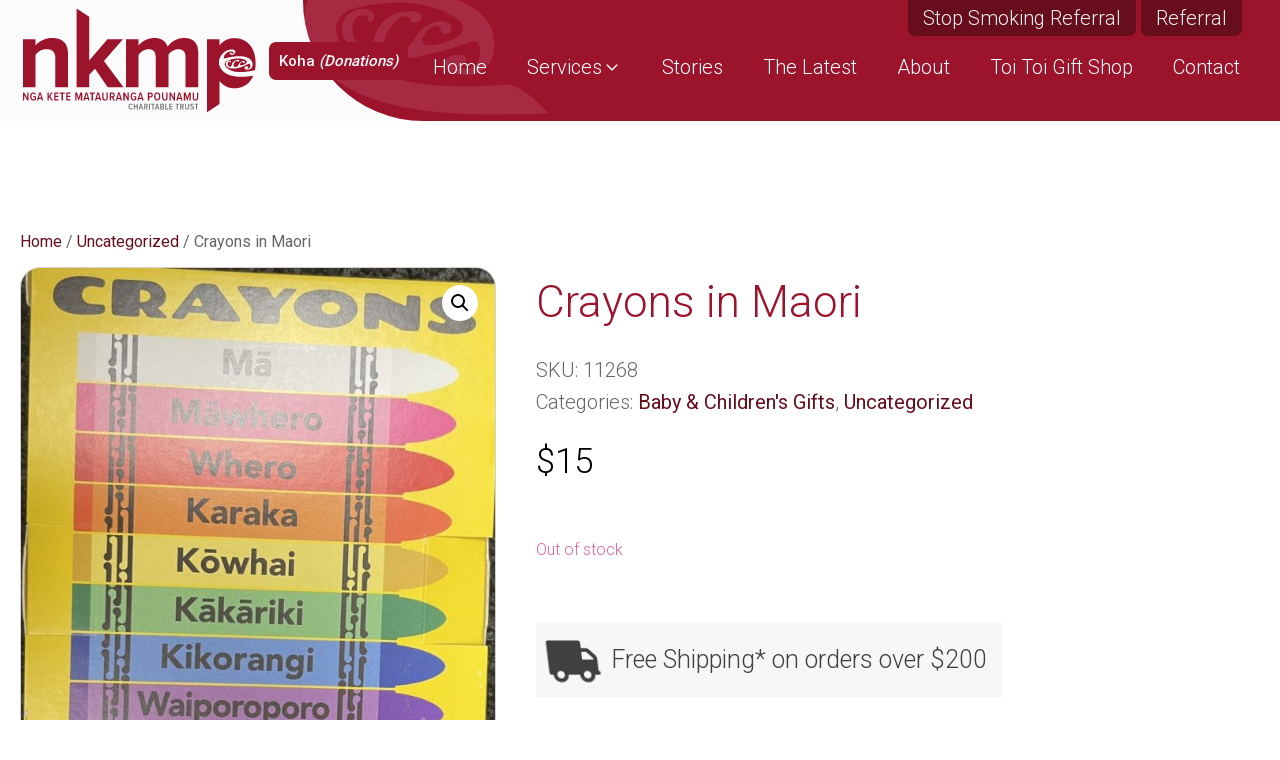

--- FILE ---
content_type: text/html; charset=UTF-8
request_url: https://nkmp.maori.nz/product/gjacrayonsinmaori/
body_size: 28303
content:
<!DOCTYPE html>
<html lang="en-NZ" >
<head>
<meta charset="UTF-8">
<meta name="viewport" content="width=device-width, initial-scale=1.0">
<!-- WP_HEAD() START -->
<title>Crayons in Maori - Toi Toi Maori Art &amp; Gift Shop</title>
<link rel="preload" as="style" href="https://fonts.googleapis.com/css?family=Roboto:300,500,700,900,regular,|Roboto:regular," >
<link rel="stylesheet" href="https://fonts.googleapis.com/css?family=Roboto:300,500,700,900,regular,|Roboto:regular,">
<meta property="product:price:amount" content="14.95">
<meta property="product:price:currency" content="NZD">
<meta name="dc.title" content="Crayons in Maori - Toi Toi Maori Art &amp; Gift Shop">
<meta name="dc.relation" content="https://nkmp.maori.nz/product/gjacrayonsinmaori/">
<meta name="dc.source" content="https://nkmp.maori.nz/">
<meta name="dc.language" content="en_NZ">
<meta name="robots" content="index, follow, max-snippet:-1, max-image-preview:large, max-video-preview:-1">
<link rel="canonical" href="https://nkmp.maori.nz/product/gjacrayonsinmaori/">
<meta property="og:url" content="https://nkmp.maori.nz/product/gjacrayonsinmaori/">
<meta property="og:site_name" content="Nga Kete Matauranga Pounamu Charitable Trust">
<meta property="og:locale" content="en_NZ">
<meta property="og:type" content="og:product">
<meta property="article:author" content="">
<meta property="article:publisher" content="">
<meta property="og:title" content="Crayons in Maori - Toi Toi Maori Art &amp; Gift Shop">
<meta property="og:image" content="https://nkmp.maori.nz/wp-content/uploads/2022/01/IMG_4625.jpeg">
<meta property="og:image:secure_url" content="https://nkmp.maori.nz/wp-content/uploads/2022/01/IMG_4625.jpeg">
<meta property="og:image:width" content="985">
<meta property="og:image:height" content="1295">
<meta property="fb:pages" content="">
<meta property="fb:admins" content="">
<meta property="fb:app_id" content="">
<meta name="twitter:card" content="summary">
<meta name="twitter:site" content="">
<meta name="twitter:creator" content="">
<meta name="twitter:title" content="Crayons in Maori - Toi Toi Maori Art &amp; Gift Shop">
<meta name="twitter:image" content="https://nkmp.maori.nz/wp-content/uploads/2022/01/IMG_4625-779x1024.jpeg">
<link rel='dns-prefetch' href='//cdn.jsdelivr.net' />
<link rel='dns-prefetch' href='//maxcdn.bootstrapcdn.com' />
<link rel="alternate" title="oEmbed (JSON)" type="application/json+oembed" href="https://nkmp.maori.nz/wp-json/oembed/1.0/embed?url=https%3A%2F%2Fnkmp.maori.nz%2Fproduct%2Fgjacrayonsinmaori%2F" />
<link rel="alternate" title="oEmbed (XML)" type="text/xml+oembed" href="https://nkmp.maori.nz/wp-json/oembed/1.0/embed?url=https%3A%2F%2Fnkmp.maori.nz%2Fproduct%2Fgjacrayonsinmaori%2F&#038;format=xml" />
<style id='wp-img-auto-sizes-contain-inline-css' type='text/css'>
img:is([sizes=auto i],[sizes^="auto," i]){contain-intrinsic-size:3000px 1500px}
/*# sourceURL=wp-img-auto-sizes-contain-inline-css */
</style>
<style id='wp-block-library-inline-css' type='text/css'>
:root{--wp-block-synced-color:#7a00df;--wp-block-synced-color--rgb:122,0,223;--wp-bound-block-color:var(--wp-block-synced-color);--wp-editor-canvas-background:#ddd;--wp-admin-theme-color:#007cba;--wp-admin-theme-color--rgb:0,124,186;--wp-admin-theme-color-darker-10:#006ba1;--wp-admin-theme-color-darker-10--rgb:0,107,160.5;--wp-admin-theme-color-darker-20:#005a87;--wp-admin-theme-color-darker-20--rgb:0,90,135;--wp-admin-border-width-focus:2px}@media (min-resolution:192dpi){:root{--wp-admin-border-width-focus:1.5px}}.wp-element-button{cursor:pointer}:root .has-very-light-gray-background-color{background-color:#eee}:root .has-very-dark-gray-background-color{background-color:#313131}:root .has-very-light-gray-color{color:#eee}:root .has-very-dark-gray-color{color:#313131}:root .has-vivid-green-cyan-to-vivid-cyan-blue-gradient-background{background:linear-gradient(135deg,#00d084,#0693e3)}:root .has-purple-crush-gradient-background{background:linear-gradient(135deg,#34e2e4,#4721fb 50%,#ab1dfe)}:root .has-hazy-dawn-gradient-background{background:linear-gradient(135deg,#faaca8,#dad0ec)}:root .has-subdued-olive-gradient-background{background:linear-gradient(135deg,#fafae1,#67a671)}:root .has-atomic-cream-gradient-background{background:linear-gradient(135deg,#fdd79a,#004a59)}:root .has-nightshade-gradient-background{background:linear-gradient(135deg,#330968,#31cdcf)}:root .has-midnight-gradient-background{background:linear-gradient(135deg,#020381,#2874fc)}:root{--wp--preset--font-size--normal:16px;--wp--preset--font-size--huge:42px}.has-regular-font-size{font-size:1em}.has-larger-font-size{font-size:2.625em}.has-normal-font-size{font-size:var(--wp--preset--font-size--normal)}.has-huge-font-size{font-size:var(--wp--preset--font-size--huge)}.has-text-align-center{text-align:center}.has-text-align-left{text-align:left}.has-text-align-right{text-align:right}.has-fit-text{white-space:nowrap!important}#end-resizable-editor-section{display:none}.aligncenter{clear:both}.items-justified-left{justify-content:flex-start}.items-justified-center{justify-content:center}.items-justified-right{justify-content:flex-end}.items-justified-space-between{justify-content:space-between}.screen-reader-text{border:0;clip-path:inset(50%);height:1px;margin:-1px;overflow:hidden;padding:0;position:absolute;width:1px;word-wrap:normal!important}.screen-reader-text:focus{background-color:#ddd;clip-path:none;color:#444;display:block;font-size:1em;height:auto;left:5px;line-height:normal;padding:15px 23px 14px;text-decoration:none;top:5px;width:auto;z-index:100000}html :where(.has-border-color){border-style:solid}html :where([style*=border-top-color]){border-top-style:solid}html :where([style*=border-right-color]){border-right-style:solid}html :where([style*=border-bottom-color]){border-bottom-style:solid}html :where([style*=border-left-color]){border-left-style:solid}html :where([style*=border-width]){border-style:solid}html :where([style*=border-top-width]){border-top-style:solid}html :where([style*=border-right-width]){border-right-style:solid}html :where([style*=border-bottom-width]){border-bottom-style:solid}html :where([style*=border-left-width]){border-left-style:solid}html :where(img[class*=wp-image-]){height:auto;max-width:100%}:where(figure){margin:0 0 1em}html :where(.is-position-sticky){--wp-admin--admin-bar--position-offset:var(--wp-admin--admin-bar--height,0px)}@media screen and (max-width:600px){html :where(.is-position-sticky){--wp-admin--admin-bar--position-offset:0px}}

/*# sourceURL=wp-block-library-inline-css */
</style><link rel='stylesheet' id='wc-blocks-style-css' href='https://nkmp.maori.nz/wp-content/plugins/woocommerce/assets/client/blocks/wc-blocks.css?ver=wc-10.2.3' type='text/css' media='all' />
<style id='global-styles-inline-css' type='text/css'>
:root{--wp--preset--aspect-ratio--square: 1;--wp--preset--aspect-ratio--4-3: 4/3;--wp--preset--aspect-ratio--3-4: 3/4;--wp--preset--aspect-ratio--3-2: 3/2;--wp--preset--aspect-ratio--2-3: 2/3;--wp--preset--aspect-ratio--16-9: 16/9;--wp--preset--aspect-ratio--9-16: 9/16;--wp--preset--color--black: #000000;--wp--preset--color--cyan-bluish-gray: #abb8c3;--wp--preset--color--white: #ffffff;--wp--preset--color--pale-pink: #f78da7;--wp--preset--color--vivid-red: #cf2e2e;--wp--preset--color--luminous-vivid-orange: #ff6900;--wp--preset--color--luminous-vivid-amber: #fcb900;--wp--preset--color--light-green-cyan: #7bdcb5;--wp--preset--color--vivid-green-cyan: #00d084;--wp--preset--color--pale-cyan-blue: #8ed1fc;--wp--preset--color--vivid-cyan-blue: #0693e3;--wp--preset--color--vivid-purple: #9b51e0;--wp--preset--gradient--vivid-cyan-blue-to-vivid-purple: linear-gradient(135deg,rgb(6,147,227) 0%,rgb(155,81,224) 100%);--wp--preset--gradient--light-green-cyan-to-vivid-green-cyan: linear-gradient(135deg,rgb(122,220,180) 0%,rgb(0,208,130) 100%);--wp--preset--gradient--luminous-vivid-amber-to-luminous-vivid-orange: linear-gradient(135deg,rgb(252,185,0) 0%,rgb(255,105,0) 100%);--wp--preset--gradient--luminous-vivid-orange-to-vivid-red: linear-gradient(135deg,rgb(255,105,0) 0%,rgb(207,46,46) 100%);--wp--preset--gradient--very-light-gray-to-cyan-bluish-gray: linear-gradient(135deg,rgb(238,238,238) 0%,rgb(169,184,195) 100%);--wp--preset--gradient--cool-to-warm-spectrum: linear-gradient(135deg,rgb(74,234,220) 0%,rgb(151,120,209) 20%,rgb(207,42,186) 40%,rgb(238,44,130) 60%,rgb(251,105,98) 80%,rgb(254,248,76) 100%);--wp--preset--gradient--blush-light-purple: linear-gradient(135deg,rgb(255,206,236) 0%,rgb(152,150,240) 100%);--wp--preset--gradient--blush-bordeaux: linear-gradient(135deg,rgb(254,205,165) 0%,rgb(254,45,45) 50%,rgb(107,0,62) 100%);--wp--preset--gradient--luminous-dusk: linear-gradient(135deg,rgb(255,203,112) 0%,rgb(199,81,192) 50%,rgb(65,88,208) 100%);--wp--preset--gradient--pale-ocean: linear-gradient(135deg,rgb(255,245,203) 0%,rgb(182,227,212) 50%,rgb(51,167,181) 100%);--wp--preset--gradient--electric-grass: linear-gradient(135deg,rgb(202,248,128) 0%,rgb(113,206,126) 100%);--wp--preset--gradient--midnight: linear-gradient(135deg,rgb(2,3,129) 0%,rgb(40,116,252) 100%);--wp--preset--font-size--small: 13px;--wp--preset--font-size--medium: 20px;--wp--preset--font-size--large: 36px;--wp--preset--font-size--x-large: 42px;--wp--preset--spacing--20: 0.44rem;--wp--preset--spacing--30: 0.67rem;--wp--preset--spacing--40: 1rem;--wp--preset--spacing--50: 1.5rem;--wp--preset--spacing--60: 2.25rem;--wp--preset--spacing--70: 3.38rem;--wp--preset--spacing--80: 5.06rem;--wp--preset--shadow--natural: 6px 6px 9px rgba(0, 0, 0, 0.2);--wp--preset--shadow--deep: 12px 12px 50px rgba(0, 0, 0, 0.4);--wp--preset--shadow--sharp: 6px 6px 0px rgba(0, 0, 0, 0.2);--wp--preset--shadow--outlined: 6px 6px 0px -3px rgb(255, 255, 255), 6px 6px rgb(0, 0, 0);--wp--preset--shadow--crisp: 6px 6px 0px rgb(0, 0, 0);}:where(.is-layout-flex){gap: 0.5em;}:where(.is-layout-grid){gap: 0.5em;}body .is-layout-flex{display: flex;}.is-layout-flex{flex-wrap: wrap;align-items: center;}.is-layout-flex > :is(*, div){margin: 0;}body .is-layout-grid{display: grid;}.is-layout-grid > :is(*, div){margin: 0;}:where(.wp-block-columns.is-layout-flex){gap: 2em;}:where(.wp-block-columns.is-layout-grid){gap: 2em;}:where(.wp-block-post-template.is-layout-flex){gap: 1.25em;}:where(.wp-block-post-template.is-layout-grid){gap: 1.25em;}.has-black-color{color: var(--wp--preset--color--black) !important;}.has-cyan-bluish-gray-color{color: var(--wp--preset--color--cyan-bluish-gray) !important;}.has-white-color{color: var(--wp--preset--color--white) !important;}.has-pale-pink-color{color: var(--wp--preset--color--pale-pink) !important;}.has-vivid-red-color{color: var(--wp--preset--color--vivid-red) !important;}.has-luminous-vivid-orange-color{color: var(--wp--preset--color--luminous-vivid-orange) !important;}.has-luminous-vivid-amber-color{color: var(--wp--preset--color--luminous-vivid-amber) !important;}.has-light-green-cyan-color{color: var(--wp--preset--color--light-green-cyan) !important;}.has-vivid-green-cyan-color{color: var(--wp--preset--color--vivid-green-cyan) !important;}.has-pale-cyan-blue-color{color: var(--wp--preset--color--pale-cyan-blue) !important;}.has-vivid-cyan-blue-color{color: var(--wp--preset--color--vivid-cyan-blue) !important;}.has-vivid-purple-color{color: var(--wp--preset--color--vivid-purple) !important;}.has-black-background-color{background-color: var(--wp--preset--color--black) !important;}.has-cyan-bluish-gray-background-color{background-color: var(--wp--preset--color--cyan-bluish-gray) !important;}.has-white-background-color{background-color: var(--wp--preset--color--white) !important;}.has-pale-pink-background-color{background-color: var(--wp--preset--color--pale-pink) !important;}.has-vivid-red-background-color{background-color: var(--wp--preset--color--vivid-red) !important;}.has-luminous-vivid-orange-background-color{background-color: var(--wp--preset--color--luminous-vivid-orange) !important;}.has-luminous-vivid-amber-background-color{background-color: var(--wp--preset--color--luminous-vivid-amber) !important;}.has-light-green-cyan-background-color{background-color: var(--wp--preset--color--light-green-cyan) !important;}.has-vivid-green-cyan-background-color{background-color: var(--wp--preset--color--vivid-green-cyan) !important;}.has-pale-cyan-blue-background-color{background-color: var(--wp--preset--color--pale-cyan-blue) !important;}.has-vivid-cyan-blue-background-color{background-color: var(--wp--preset--color--vivid-cyan-blue) !important;}.has-vivid-purple-background-color{background-color: var(--wp--preset--color--vivid-purple) !important;}.has-black-border-color{border-color: var(--wp--preset--color--black) !important;}.has-cyan-bluish-gray-border-color{border-color: var(--wp--preset--color--cyan-bluish-gray) !important;}.has-white-border-color{border-color: var(--wp--preset--color--white) !important;}.has-pale-pink-border-color{border-color: var(--wp--preset--color--pale-pink) !important;}.has-vivid-red-border-color{border-color: var(--wp--preset--color--vivid-red) !important;}.has-luminous-vivid-orange-border-color{border-color: var(--wp--preset--color--luminous-vivid-orange) !important;}.has-luminous-vivid-amber-border-color{border-color: var(--wp--preset--color--luminous-vivid-amber) !important;}.has-light-green-cyan-border-color{border-color: var(--wp--preset--color--light-green-cyan) !important;}.has-vivid-green-cyan-border-color{border-color: var(--wp--preset--color--vivid-green-cyan) !important;}.has-pale-cyan-blue-border-color{border-color: var(--wp--preset--color--pale-cyan-blue) !important;}.has-vivid-cyan-blue-border-color{border-color: var(--wp--preset--color--vivid-cyan-blue) !important;}.has-vivid-purple-border-color{border-color: var(--wp--preset--color--vivid-purple) !important;}.has-vivid-cyan-blue-to-vivid-purple-gradient-background{background: var(--wp--preset--gradient--vivid-cyan-blue-to-vivid-purple) !important;}.has-light-green-cyan-to-vivid-green-cyan-gradient-background{background: var(--wp--preset--gradient--light-green-cyan-to-vivid-green-cyan) !important;}.has-luminous-vivid-amber-to-luminous-vivid-orange-gradient-background{background: var(--wp--preset--gradient--luminous-vivid-amber-to-luminous-vivid-orange) !important;}.has-luminous-vivid-orange-to-vivid-red-gradient-background{background: var(--wp--preset--gradient--luminous-vivid-orange-to-vivid-red) !important;}.has-very-light-gray-to-cyan-bluish-gray-gradient-background{background: var(--wp--preset--gradient--very-light-gray-to-cyan-bluish-gray) !important;}.has-cool-to-warm-spectrum-gradient-background{background: var(--wp--preset--gradient--cool-to-warm-spectrum) !important;}.has-blush-light-purple-gradient-background{background: var(--wp--preset--gradient--blush-light-purple) !important;}.has-blush-bordeaux-gradient-background{background: var(--wp--preset--gradient--blush-bordeaux) !important;}.has-luminous-dusk-gradient-background{background: var(--wp--preset--gradient--luminous-dusk) !important;}.has-pale-ocean-gradient-background{background: var(--wp--preset--gradient--pale-ocean) !important;}.has-electric-grass-gradient-background{background: var(--wp--preset--gradient--electric-grass) !important;}.has-midnight-gradient-background{background: var(--wp--preset--gradient--midnight) !important;}.has-small-font-size{font-size: var(--wp--preset--font-size--small) !important;}.has-medium-font-size{font-size: var(--wp--preset--font-size--medium) !important;}.has-large-font-size{font-size: var(--wp--preset--font-size--large) !important;}.has-x-large-font-size{font-size: var(--wp--preset--font-size--x-large) !important;}
/*# sourceURL=global-styles-inline-css */
</style>

<style id='classic-theme-styles-inline-css' type='text/css'>
/*! This file is auto-generated */
.wp-block-button__link{color:#fff;background-color:#32373c;border-radius:9999px;box-shadow:none;text-decoration:none;padding:calc(.667em + 2px) calc(1.333em + 2px);font-size:1.125em}.wp-block-file__button{background:#32373c;color:#fff;text-decoration:none}
/*# sourceURL=/wp-includes/css/classic-themes.min.css */
</style>
<link rel='stylesheet' id='script-60dbc9b85cc7e-css' href='https://cdn.jsdelivr.net/npm/glightbox/dist/css/glightbox.min.css' type='text/css' media='all' />
<link rel='stylesheet' id='oxygen-css' href='https://nkmp.maori.nz/wp-content/plugins/oxygen/component-framework/oxygen.css?ver=4.9.1' type='text/css' media='all' />
<link rel='stylesheet' id='photoswipe-css' href='https://nkmp.maori.nz/wp-content/plugins/woocommerce/assets/css/photoswipe/photoswipe.min.css?ver=10.2.3' type='text/css' media='all' />
<link rel='stylesheet' id='photoswipe-default-skin-css' href='https://nkmp.maori.nz/wp-content/plugins/woocommerce/assets/css/photoswipe/default-skin/default-skin.min.css?ver=10.2.3' type='text/css' media='all' />
<link rel='stylesheet' id='woocommerce-layout-css' href='https://nkmp.maori.nz/wp-content/plugins/woocommerce/assets/css/woocommerce-layout.css?ver=10.2.3' type='text/css' media='all' />
<link rel='stylesheet' id='woocommerce-smallscreen-css' href='https://nkmp.maori.nz/wp-content/plugins/woocommerce/assets/css/woocommerce-smallscreen.css?ver=10.2.3' type='text/css' media='only screen and (max-width: 768px)' />
<link rel='stylesheet' id='woocommerce-general-css' href='https://nkmp.maori.nz/wp-content/plugins/woocommerce/assets/css/woocommerce.css?ver=10.2.3' type='text/css' media='all' />
<style id='woocommerce-inline-inline-css' type='text/css'>
.woocommerce form .form-row .required { visibility: visible; }
/*# sourceURL=woocommerce-inline-inline-css */
</style>
<link rel='stylesheet' id='font-awesome-css' href='//maxcdn.bootstrapcdn.com/font-awesome/latest/css/font-awesome.min.css?ver=6.9' type='text/css' media='all' />
<link rel='stylesheet' id='brands-styles-css' href='https://nkmp.maori.nz/wp-content/plugins/woocommerce/assets/css/brands.css?ver=10.2.3' type='text/css' media='all' />
<link rel='stylesheet' id='wc_stripe_express_checkout_style-css' href='https://nkmp.maori.nz/wp-content/plugins/woocommerce-gateway-stripe/build/express-checkout.css?ver=55bf7506bc27983043d5d79d9e480427' type='text/css' media='all' />
<script type="text/javascript" src="https://nkmp.maori.nz/wp-includes/js/jquery/jquery.min.js?ver=3.7.1" id="jquery-core-js"></script>
<script type="text/javascript" src="https://nkmp.maori.nz/wp-content/plugins/woocommerce/assets/js/zoom/jquery.zoom.min.js?ver=1.7.21-wc.10.2.3" id="zoom-js" defer="defer" data-wp-strategy="defer"></script>
<script type="text/javascript" src="https://nkmp.maori.nz/wp-content/plugins/woocommerce/assets/js/flexslider/jquery.flexslider.min.js?ver=2.7.2-wc.10.2.3" id="flexslider-js" defer="defer" data-wp-strategy="defer"></script>
<script type="text/javascript" src="https://nkmp.maori.nz/wp-content/plugins/woocommerce/assets/js/photoswipe/photoswipe.min.js?ver=4.1.1-wc.10.2.3" id="photoswipe-js" defer="defer" data-wp-strategy="defer"></script>
<script type="text/javascript" src="https://nkmp.maori.nz/wp-content/plugins/woocommerce/assets/js/photoswipe/photoswipe-ui-default.min.js?ver=4.1.1-wc.10.2.3" id="photoswipe-ui-default-js" defer="defer" data-wp-strategy="defer"></script>
<script type="text/javascript" id="wc-single-product-js-extra">
/* <![CDATA[ */
var wc_single_product_params = {"i18n_required_rating_text":"Please select a rating","i18n_rating_options":["1 of 5 stars","2 of 5 stars","3 of 5 stars","4 of 5 stars","5 of 5 stars"],"i18n_product_gallery_trigger_text":"View full-screen image gallery","review_rating_required":"yes","flexslider":{"rtl":false,"animation":"slide","smoothHeight":true,"directionNav":false,"controlNav":"thumbnails","slideshow":false,"animationSpeed":500,"animationLoop":false,"allowOneSlide":false,"touch":false},"zoom_enabled":"1","zoom_options":[],"photoswipe_enabled":"1","photoswipe_options":{"shareEl":false,"closeOnScroll":false,"history":false,"hideAnimationDuration":0,"showAnimationDuration":0},"flexslider_enabled":"1"};
//# sourceURL=wc-single-product-js-extra
/* ]]> */
</script>
<script type="text/javascript" src="https://nkmp.maori.nz/wp-content/plugins/woocommerce/assets/js/frontend/single-product.min.js?ver=10.2.3" id="wc-single-product-js" defer="defer" data-wp-strategy="defer"></script>
<script type="text/javascript" src="https://nkmp.maori.nz/wp-content/plugins/woocommerce/assets/js/jquery-blockui/jquery.blockUI.min.js?ver=2.7.0-wc.10.2.3" id="jquery-blockui-js" defer="defer" data-wp-strategy="defer"></script>
<script type="text/javascript" src="https://nkmp.maori.nz/wp-content/plugins/woocommerce/assets/js/js-cookie/js.cookie.min.js?ver=2.1.4-wc.10.2.3" id="js-cookie-js" defer="defer" data-wp-strategy="defer"></script>
<script type="text/javascript" id="woocommerce-js-extra">
/* <![CDATA[ */
var woocommerce_params = {"ajax_url":"/wp-admin/admin-ajax.php","wc_ajax_url":"/?wc-ajax=%%endpoint%%","i18n_password_show":"Show password","i18n_password_hide":"Hide password"};
//# sourceURL=woocommerce-js-extra
/* ]]> */
</script>
<script type="text/javascript" src="https://nkmp.maori.nz/wp-content/plugins/woocommerce/assets/js/frontend/woocommerce.min.js?ver=10.2.3" id="woocommerce-js" defer="defer" data-wp-strategy="defer"></script>
<link rel="https://api.w.org/" href="https://nkmp.maori.nz/wp-json/" /><link rel="alternate" title="JSON" type="application/json" href="https://nkmp.maori.nz/wp-json/wp/v2/product/1906" /><link rel="EditURI" type="application/rsd+xml" title="RSD" href="https://nkmp.maori.nz/xmlrpc.php?rsd" />
<link rel='shortlink' href='https://nkmp.maori.nz/?p=1906' />
	<noscript><style>.woocommerce-product-gallery{ opacity: 1 !important; }</style></noscript>
	<link rel="icon" href="https://nkmp.maori.nz/wp-content/uploads/2021/06/cropped-nkmp-fav-32x32.png" sizes="32x32" />
<link rel="icon" href="https://nkmp.maori.nz/wp-content/uploads/2021/06/cropped-nkmp-fav-192x192.png" sizes="192x192" />
<link rel="apple-touch-icon" href="https://nkmp.maori.nz/wp-content/uploads/2021/06/cropped-nkmp-fav-180x180.png" />
<meta name="msapplication-TileImage" content="https://nkmp.maori.nz/wp-content/uploads/2021/06/cropped-nkmp-fav-270x270.png" />
		<style type="text/css" id="wp-custom-css">
			.wg-section-wrap .about-btn-anchor{
	margin:10px;
}

#daily-rolling-counter,#daily-rolling-counter *{
	background:#9c132c;
	border:none;
	border-radius:0 !important;
	 font-family:inherit;
	font-weight:400;
	color:white;
	line-height:70px;
}
#daily-rolling-counter .odometer-digit:not(:last-child){
	box-shadow:none !important;
	border-right:1px solid #000;
}
#daily-rolling-counter .odometer-digit{
	box-shadow:none !important;
}


.odometer.odometer-auto-theme .odometer-digit .odometer-value{
	color:white !important;
}

.odometer-inside:before {
    content: "$";
	border-right: 1px solid black;
	height:100%;
	display:inline-flex;
	padding:6px;
	line-height:55px;
	margin:5px;
	
	
	
}

.string_txt{
	font-size:24px;
	width:320px;
	line-height:30px;
}

		</style>
		
<script async src='https://www.googletagmanager.com/gtag/js?id=G-W1RW069HZ5'></script><script>
window.dataLayer = window.dataLayer || [];
function gtag(){dataLayer.push(arguments);}gtag('js', new Date());
gtag('set', 'cookie_domain', 'auto');
gtag('set', 'cookie_flags', 'SameSite=None;Secure');

 gtag('config', 'G-W1RW069HZ5' , {});

</script>
<link rel='stylesheet' id='oxygen-cache-8-css' href='//nkmp.maori.nz/wp-content/uploads/oxygen/css/8.css?cache=1757723832&#038;ver=42' type='text/css' media='all' />
<link rel='stylesheet' id='oxygen-cache-196-css' href='//nkmp.maori.nz/wp-content/uploads/oxygen/css/196.css?cache=1732191897&#038;ver=42' type='text/css' media='all' />
<link rel='stylesheet' id='oxygen-universal-styles-css' href='//nkmp.maori.nz/wp-content/uploads/oxygen/css/universal.css?cache=1759414978&#038;ver=42' type='text/css' media='all' />
<!-- END OF WP_HEAD() -->
<link rel='stylesheet' id='wc-stripe-blocks-checkout-style-css' href='https://nkmp.maori.nz/wp-content/plugins/woocommerce-gateway-stripe/build/upe-blocks.css?ver=732a8420c4f4de76973a2d162a314ed5' type='text/css' media='all' />
<link rel='stylesheet' id='oxygen-aos-css' href='https://nkmp.maori.nz/wp-content/plugins/oxygen/component-framework/vendor/aos/aos.css?ver=6.9' type='text/css' media='all' />
<link rel='stylesheet' id='fluent-form-styles-css' href='https://nkmp.maori.nz/wp-content/plugins/fluentform/assets/css/fluent-forms-public.css?ver=6.1.4' type='text/css' media='all' />
<link rel='stylesheet' id='fluentform-public-default-css' href='https://nkmp.maori.nz/wp-content/plugins/fluentform/assets/css/fluentform-public-default.css?ver=6.1.4' type='text/css' media='all' />
<link rel='stylesheet' id='wc-stripe-upe-classic-css' href='https://nkmp.maori.nz/wp-content/plugins/woocommerce-gateway-stripe/build/upe-classic.css?ver=9.9.2' type='text/css' media='all' />
<link rel='stylesheet' id='stripelink_styles-css' href='https://nkmp.maori.nz/wp-content/plugins/woocommerce-gateway-stripe/assets/css/stripe-link.css?ver=9.9.2' type='text/css' media='all' />
</head>
<body class="wp-singular product-template-default single single-product postid-1906 wp-custom-logo wp-theme-oxygen-is-not-a-theme  wp-embed-responsive theme-oxygen-is-not-a-theme oxygen-body woocommerce woocommerce-page woocommerce-no-js" >




						<div id="burgermenu" class="ct-code-block" ><button class="hamburger hamburger--spin" type="button">
  <span class="hamburger-box">
    <span class="hamburger-inner"></span>
  </span>
</button></div><div id="menuoverlay" class="ct-div-block" ><nav id="mainmenuoverlay" class="oxy-nav-menu oxy-nav-menu-vertical" ><div class='oxy-menu-toggle'><div class='oxy-nav-menu-hamburger-wrap'><div class='oxy-nav-menu-hamburger'><div class='oxy-nav-menu-hamburger-line'></div><div class='oxy-nav-menu-hamburger-line'></div><div class='oxy-nav-menu-hamburger-line'></div></div></div></div><div class="menu-mainmenu-container"><ul id="menu-mainmenu" class="oxy-nav-menu-list"><li id="menu-item-7573" class="menu-item menu-item-type-post_type menu-item-object-page menu-item-home menu-item-7573"><a href="https://nkmp.maori.nz/">Home</a></li>
<li id="menu-item-464" class="menu-item menu-item-type-post_type menu-item-object-page menu-item-464"><a href="https://nkmp.maori.nz/our-services/">Our Services</a></li>
<li id="menu-item-238" class="menu-item menu-item-type-post_type menu-item-object-page menu-item-238"><a href="https://nkmp.maori.nz/our-team/">About Us</a></li>
<li id="menu-item-10" class="menu-item menu-item-type-custom menu-item-object-custom menu-item-10"><a href="/your_stories/">Your Stories</a></li>
<li id="menu-item-11" class="menu-item menu-item-type-custom menu-item-object-custom menu-item-11"><a href="/the-latest/">The Latest</a></li>
<li id="menu-item-2397" class="menu-item menu-item-type-post_type menu-item-object-page menu-item-2397"><a href="https://nkmp.maori.nz/toi-toi-maori-art-gift-shop/">Toi Toi Gift Shop</a></li>
<li id="menu-item-5853" class="menu-item menu-item-type-post_type menu-item-object-page menu-item-5853"><a href="https://nkmp.maori.nz/donations/">Donations</a></li>
<li id="menu-item-239" class="menu-item menu-item-type-post_type menu-item-object-page menu-item-239"><a href="https://nkmp.maori.nz/contact/">Get in Touch</a></li>
</ul></div></nav><div id="div_block-269-8" class="ct-div-block mobilemenuicons" ><a id="link-1143-8" class="ct-link" href="https://nkmp.maori.nz/contact/#phone-block"   ><div id="fancy_icon-270-8" class="ct-fancy-icon mobile-icon-top" ><svg id="svg-fancy_icon-270-8"><use xlink:href="#FontAwesomeicon-phone"></use></svg></div></a><a id="link-1144-8" class="ct-link" href="https://nkmp.maori.nz/contact#invercargill-dunedin"   ><div id="fancy_icon-271-8" class="ct-fancy-icon mobile-icon-top" ><svg id="svg-fancy_icon-271-8"><use xlink:href="#FontAwesomeicon-map-marker"></use></svg></div></a><a id="link-914-8" class="ct-link" href="https://www.facebook.com/nkmpt" target="_blank"  ><div id="fancy_icon-272-8" class="ct-fancy-icon mobile-icon-top" ><svg id="svg-fancy_icon-272-8"><use xlink:href="#FontAwesomeicon-facebook-square"></use></svg></div></a></div></div><div id="code_block-214-8" class="ct-code-block" ></div><header id="_header-2-8" class="oxy-header-wrapper oxy-sticky-header oxy-overlay-header oxy-header" ><div id="_header_row-3-8" class="oxy-header-row" ><div class="oxy-header-container"><div id="_header_left-4-8" class="oxy-header-left" ><a id="link-321-8" class="ct-link" href="/home"   ><img  id="image-7-8" alt="NKMP Logo" src="/wp-content/uploads/2021/05/nkmp-vector-dark-red.svg" class="ct-image"/></a><a id="text_block-1538-8" class="ct-link-text" href="https://nkmp.maori.nz/donations/"   >Koha&nbsp;<i>(Donations)</i></a></div><div id="_header_center-5-8" class="oxy-header-center" ></div><div id="_header_right-6-8" class="oxy-header-right" ><div id="div_block-23-8" class="ct-div-block" ><a id="link-319-8" class="ct-link" href="https://nkmp.maori.nz/stop-smoking-referral-form/"   ><div id="text_block-1666-8" class="ct-text-block" >Stop Smoking Referral</div></a><div id="link-1800-8" class="ct-div-block" ><a id="text_block-1801-8" class="ct-link-text" href="http://"   >Referral</a></div><div id="link-1536-8" class="ct-div-block" ><div id="fancy_icon-1537-8" class="ct-fancy-icon icon-top" ><svg id="svg-fancy_icon-1537-8"><use xlink:href="#FontAwesomeicon-phone"></use></svg></div></div><div id="link-320-8" class="ct-div-block" ><div id="fancy_icon-47-8" class="ct-fancy-icon icon-top" ><svg id="svg-fancy_icon-47-8"><use xlink:href="#FontAwesomeicon-map-marker"></use></svg></div></div><div id="link-318-8" class="ct-div-block" ><div id="fancy_icon-48-8" class="ct-fancy-icon icon-top" ><svg id="svg-fancy_icon-48-8"><use xlink:href="#FontAwesomeicon-facebook-square"></use></svg></div></div></div><div id="div_block-28-8" class="ct-div-block" >
		<nav id="-mega-menu-12-8" class="oxy-mega-menu " ><ul class="oxy-inner-content oxy-mega-menu_inner" data-trigger=".oxy-burger-trigger" data-hovertabs="true" data-odelay="0" data-cdelay="50" data-duration="300" data-mouseover="true" data-hash-close="false" data-auto-aria="true" data-type="individual" >
		<li id="-mega-dropdown-58-8" class="oxy-mega-dropdown " ><a  target="_self" href="/home" class="oxy-mega-dropdown_link oxy-mega-dropdown_just-link " data-disable-link="disable" data-expanded="disable" ><span class="oxy-mega-dropdown_link-text">Home</span></a></li>

		
		<li id="-mega-dropdown-14-8" class="oxy-mega-dropdown " ><a  href="#dropdown" class="oxy-mega-dropdown_link " data-disable-link="disable" data-expanded="disable" ><span class="oxy-mega-dropdown_link-text">Services</span><span class="oxy-mega-dropdown_icon"><svg id="icon-mega-dropdown-14-8"><use xlink:href="#FontAwesomeicon-angle-down"></use></svg></span></a><div class="oxy-mega-dropdown_inner oxy-header-container" data-icon="FontAwesomeicon-angle-down"><div class="oxy-mega-dropdown_container"><div class="oxy-inner-content oxy-mega-dropdown_content oxy-header-container"><div id="_dynamic_list-60-8" class="oxy-dynamic-list"><div id="div_block-61-8-1" class="ct-div-block" data-id="div_block-61-8"><a id="text_block-81-8-1" class="ct-link-text megasubmenu" href="https://nkmp.maori.nz/service/maori-oranga-hinengaro-service/" target="_self" data-id="text_block-81-8"><span id="span-98-8-1" class="ct-span" data-id="span-98-8">Hinengaro Oranga Service (Advocacy, Guidance, and Connection)</span></a></div><div id="div_block-61-8-2" class="ct-div-block" data-id="div_block-61-8"><a id="text_block-81-8-2" class="ct-link-text megasubmenu" href="https://nkmp.maori.nz/service/ka-whetu-ora-adult-mental-health-activity-day-base/" target="_self" data-id="text_block-81-8"><span id="span-98-8-2" class="ct-span" data-id="span-98-8">K&#257; Whet&#363; Ora: Adult Mental Health Activity Day Base</span></a></div><div id="div_block-61-8-3" class="ct-div-block" data-id="div_block-61-8"><a id="text_block-81-8-3" class="ct-link-text megasubmenu" href="https://nkmp.maori.nz/service/awhina-ora-methamphetamine-support/" target="_self" data-id="text_block-81-8"><span id="span-98-8-3" class="ct-span" data-id="span-98-8">Awhina Ora (Methamphetamine Support)</span></a></div><div id="div_block-61-8-4" class="ct-div-block" data-id="div_block-61-8"><a id="text_block-81-8-4" class="ct-link-text megasubmenu" href="https://nkmp.maori.nz/service/tane-ora-mens-wellbeing/" target="_self" data-id="text_block-81-8"><span id="span-98-8-4" class="ct-span" data-id="span-98-8">T&#257;ne Ora (men's wellbeing)</span></a></div><div id="div_block-61-8-5" class="ct-div-block" data-id="div_block-61-8"><a id="text_block-81-8-5" class="ct-link-text megasubmenu" href="https://nkmp.maori.nz/service/purerehua-transformation/" target="_self" data-id="text_block-81-8"><span id="span-98-8-5" class="ct-span" data-id="span-98-8">P&#363;rerehua Transformation (wh&#257;nau support)</span></a></div><div id="div_block-61-8-6" class="ct-div-block" data-id="div_block-61-8"><a id="text_block-81-8-6" class="ct-link-text megasubmenu" href="https://nkmp.maori.nz/service/acc-navigation-service/" target="_self" data-id="text_block-81-8"><span id="span-98-8-6" class="ct-span" data-id="span-98-8">ACC Navigation Service</span></a></div><div id="div_block-61-8-7" class="ct-div-block" data-id="div_block-61-8"><a id="text_block-81-8-7" class="ct-link-text megasubmenu" href="https://nkmp.maori.nz/service/bluff-community-medical-centre/" target="_self" data-id="text_block-81-8"><span id="span-98-8-7" class="ct-span" data-id="span-98-8">Bluff Community Medical Centre</span></a></div><div id="div_block-61-8-8" class="ct-div-block" data-id="div_block-61-8"><a id="text_block-81-8-8" class="ct-link-text megasubmenu" href="https://nkmp.maori.nz/service/tumanako-oranga-community-respite-and-community-advocacy/" target="_self" data-id="text_block-81-8"><span id="span-98-8-8" class="ct-span" data-id="span-98-8">T&#363;manako Oranga Wellness Centre (Crisis Respite and Crisis Advocacy)</span></a></div><div id="div_block-61-8-9" class="ct-div-block" data-id="div_block-61-8"><a id="text_block-81-8-9" class="ct-link-text megasubmenu" href="https://nkmp.maori.nz/service/toku-oranga/" target="_self" data-id="text_block-81-8"><span id="span-98-8-9" class="ct-span" data-id="span-98-8">T&#333;ku Oranga: Health &amp; Wellbeing Navigators</span></a></div><div id="div_block-61-8-10" class="ct-div-block" data-id="div_block-61-8"><a id="text_block-81-8-10" class="ct-link-text megasubmenu" href="https://nkmp.maori.nz/service/hiwa-i-te-rangi/" target="_self" data-id="text_block-81-8"><span id="span-98-8-10" class="ct-span" data-id="span-98-8">Addiction Services: Hiwa-i-te-rangi</span></a></div><div id="div_block-61-8-11" class="ct-div-block" data-id="div_block-61-8"><a id="text_block-81-8-11" class="ct-link-text megasubmenu" href="https://nkmp.maori.nz/service/rongoa-natural-therapies/" target="_self" data-id="text_block-81-8"><span id="span-98-8-11" class="ct-span" data-id="span-98-8">Rongoa - Natural Therapies</span></a></div><div id="div_block-61-8-12" class="ct-div-block" data-id="div_block-61-8"><a id="text_block-81-8-12" class="ct-link-text megasubmenu" href="https://nkmp.maori.nz/service/manawa-ora-community-withdrawal-service/" target="_self" data-id="text_block-81-8"><span id="span-98-8-12" class="ct-span" data-id="span-98-8">Manawa Ora: Community Withdrawal Service</span></a></div><div id="div_block-61-8-13" class="ct-div-block" data-id="div_block-61-8"><a id="text_block-81-8-13" class="ct-link-text megasubmenu" href="https://nkmp.maori.nz/service/mahana-southern-maori-mental-health-addiction-service/" target="_self" data-id="text_block-81-8"><span id="span-98-8-13" class="ct-span" data-id="span-98-8">Addiction Services: Mahana Southern M&#257;ori Mental Health &amp; Addiction</span></a></div><div id="div_block-61-8-14" class="ct-div-block" data-id="div_block-61-8"><a id="text_block-81-8-14" class="ct-link-text megasubmenu" href="https://nkmp.maori.nz/service/te-waka-tuhono/" target="_self" data-id="text_block-81-8"><span id="span-98-8-14" class="ct-span" data-id="span-98-8">Te Waka Tuhono: Rangatahi Service</span></a></div><div id="div_block-61-8-15" class="ct-div-block" data-id="div_block-61-8"><a id="text_block-81-8-15" class="ct-link-text megasubmenu" href="https://nkmp.maori.nz/service/southern-stop-smoking-service/" target="_self" data-id="text_block-81-8"><span id="span-98-8-15" class="ct-span" data-id="span-98-8">Southern Stop Smoking Service</span></a></div><div id="div_block-61-8-16" class="ct-div-block" data-id="div_block-61-8"><a id="text_block-81-8-16" class="ct-link-text megasubmenu" href="https://nkmp.maori.nz/service/he-puna-waiora-wellness-centre/" target="_self" data-id="text_block-81-8"><span id="span-98-8-16" class="ct-span" data-id="span-98-8">He Puna Waiora Wellness Centre</span></a></div><div id="div_block-61-8-17" class="ct-div-block" data-id="div_block-61-8"><a id="text_block-81-8-17" class="ct-link-text megasubmenu" href="https://nkmp.maori.nz/service/korari-maori-public-health/" target="_self" data-id="text_block-81-8"><span id="span-98-8-17" class="ct-span" data-id="span-98-8">K&#333;rari M&#257;ori Public Health</span></a></div><div id="div_block-61-8-18" class="ct-div-block" data-id="div_block-61-8"><a id="text_block-81-8-18" class="ct-link-text megasubmenu" href="https://nkmp.maori.nz/service/maori-cancer-kaiarahi-service/" target="_self" data-id="text_block-81-8"><span id="span-98-8-18" class="ct-span" data-id="span-98-8">M&#257;ori Cancer Kaiarahi Service</span></a></div><div id="div_block-61-8-19" class="ct-div-block" data-id="div_block-61-8"><a id="text_block-81-8-19" class="ct-link-text megasubmenu" href="https://nkmp.maori.nz/service/oranga-tamariki/" target="_self" data-id="text_block-81-8"><span id="span-98-8-19" class="ct-span" data-id="span-98-8">Tui Ora: Whanau Support Service</span></a></div><div id="div_block-61-8-20" class="ct-div-block" data-id="div_block-61-8"><a id="text_block-81-8-20" class="ct-link-text megasubmenu" href="https://nkmp.maori.nz/service/s-o-a-r/" target="_self" data-id="text_block-81-8"><span id="span-98-8-20" class="ct-span" data-id="span-98-8">Disability Services: S.O.A.R.</span></a></div><div id="div_block-61-8-21" class="ct-div-block" data-id="div_block-61-8"><a id="text_block-81-8-21" class="ct-link-text megasubmenu" href="https://nkmp.maori.nz/service/building-financial-capability-plus/" target="_self" data-id="text_block-81-8"><span id="span-98-8-21" class="ct-span" data-id="span-98-8">Building Financial Capability Plus</span></a></div><div id="div_block-61-8-22" class="ct-div-block" data-id="div_block-61-8"><a id="text_block-81-8-22" class="ct-link-text megasubmenu" href="https://nkmp.maori.nz/service/restorative-justice/" target="_self" data-id="text_block-81-8"><span id="span-98-8-22" class="ct-span" data-id="span-98-8">Restorative Justice</span></a></div><div id="div_block-61-8-23" class="ct-div-block" data-id="div_block-61-8"><a id="text_block-81-8-23" class="ct-link-text megasubmenu" href="https://nkmp.maori.nz/service/iwi-community-panels/" target="_self" data-id="text_block-81-8"><span id="span-98-8-23" class="ct-span" data-id="span-98-8">Te Pae Oranga: Iwi Community Panels</span></a></div>                    
                                            
                                        
                    </div>
</div></div></div></li>

		
		<li id="-mega-dropdown-50-8" class="oxy-mega-dropdown " ><a  target="_self" href="/your_stories/" class="oxy-mega-dropdown_link oxy-mega-dropdown_just-link " data-disable-link="disable" data-expanded="disable" ><span class="oxy-mega-dropdown_link-text">Stories</span></a></li>

		
		<li id="-mega-dropdown-52-8" class="oxy-mega-dropdown " ><a  target="_self" href="/the-latest/" class="oxy-mega-dropdown_link oxy-mega-dropdown_just-link " data-disable-link="disable" data-expanded="disable" ><span class="oxy-mega-dropdown_link-text">The Latest</span></a></li>

		
		<li id="-mega-dropdown-56-8" class="oxy-mega-dropdown " ><a  target="_self" href="/our-team" class="oxy-mega-dropdown_link oxy-mega-dropdown_just-link " data-disable-link="disable" data-expanded="disable" ><span class="oxy-mega-dropdown_link-text">About</span></a></li>

		
		<li id="-mega-dropdown-1475-8" class="oxy-mega-dropdown " ><a  target="_self" href="/toi-toi-maori-art-gift-shop" class="oxy-mega-dropdown_link oxy-mega-dropdown_just-link " data-disable-link="disable" data-expanded="disable" ><span class="oxy-mega-dropdown_link-text">Toi Toi Gift Shop</span></a></li>

		
		<li id="-mega-dropdown-1602-8" class="oxy-mega-dropdown " ><a  target="_self" href="/contact" class="oxy-mega-dropdown_link oxy-mega-dropdown_just-link " data-disable-link="disable" data-expanded="disable" ><span class="oxy-mega-dropdown_link-text">Contact</span></a></li>

		</ul></nav>

		</div></div></div></div></header>
				<script type="text/javascript">
			jQuery(document).ready(function() {
				var selector = "#_header-2-8",
					scrollval = parseInt("40");
				if (!scrollval || scrollval < 1) {
										if (jQuery(window).width() >= 1367){
											jQuery("body").css("margin-top", jQuery(selector).outerHeight());
						jQuery(selector).addClass("oxy-sticky-header-active");
										}
									}
				else {
					var scrollTopOld = 0;
					jQuery(window).scroll(function() {
						if (!jQuery('body').hasClass('oxy-nav-menu-prevent-overflow')) {
							if (jQuery(this).scrollTop() > scrollval 
																) {
								if (
																		jQuery(window).width() >= 1367 && 
																		!jQuery(selector).hasClass("oxy-sticky-header-active")) {
									if (jQuery(selector).css('position')!='absolute') {
										jQuery("body").css("margin-top", jQuery(selector).outerHeight());
									}
									jQuery(selector)
										.addClass("oxy-sticky-header-active")
																	}
							}
							else {
								jQuery(selector)
									.removeClass("oxy-sticky-header-fade-in")
									.removeClass("oxy-sticky-header-active");
								if (jQuery(selector).css('position')!='absolute') {
									jQuery("body").css("margin-top", "");
								}
							}
							scrollTopOld = jQuery(this).scrollTop();
						}
					})
				}
			});
		</script><section id="section-2-165" class=" ct-section" ><div class="ct-section-inner-wrap">
		<h1 id="-product-title-13-165" class="oxy-product-title product_title entry-title oxy-woo-element" >Crayons in Maori</h1>

		
		<div id="-breadcrumb-111-196" class="oxy-breadcrumb oxy-woo-element" ><nav class="woocommerce-breadcrumb" aria-label="Breadcrumb"><a href="https://nkmp.maori.nz">Home</a>&nbsp;&#47;&nbsp;<a href="https://nkmp.maori.nz/product-category/uncategorized/">Uncategorized</a>&nbsp;&#47;&nbsp;Crayons in Maori</nav></div>

		
		<div id="-product-builder-3-165" class="oxy-product-builder oxy-woo-element" >
            <div id="product-1906" class="product type-product post-1906 status-publish first outofstock product_cat-baby-childrens-gifts product_cat-uncategorized has-post-thumbnail taxable shipping-taxable purchasable product-type-simple">

                <div class="woocommerce-notices-wrapper"></div>
                <div class='oxy-product-wrapper-inner oxy-inner-content'>
                    <div id="new_columns-8-165" class="ct-new-columns" ><div id="div_block-10-165" class="ct-div-block" >
		<div id="-product-images-12-165" class="oxy-product-images oxy-woo-element" ><div class="woocommerce-product-gallery woocommerce-product-gallery--with-images woocommerce-product-gallery--columns-4 images" data-columns="4" style="opacity: 0; transition: opacity .25s ease-in-out;">
	<div class="woocommerce-product-gallery__wrapper">
		<div data-thumb="https://nkmp.maori.nz/wp-content/uploads/2022/01/IMG_4625-100x100.jpeg" data-thumb-alt="Crayons in Maori" data-thumb-srcset="https://nkmp.maori.nz/wp-content/uploads/2022/01/IMG_4625-100x100.jpeg 100w, https://nkmp.maori.nz/wp-content/uploads/2022/01/IMG_4625-150x150.jpeg 150w, https://nkmp.maori.nz/wp-content/uploads/2022/01/IMG_4625-300x300.jpeg 300w"  data-thumb-sizes="(max-width: 100px) 100vw, 100px" class="woocommerce-product-gallery__image"><a href="https://nkmp.maori.nz/wp-content/uploads/2022/01/IMG_4625.jpeg"><img width="600" height="789" src="https://nkmp.maori.nz/wp-content/uploads/2022/01/IMG_4625-600x789.jpeg" class="wp-post-image" alt="Crayons in Maori" data-caption="" data-src="https://nkmp.maori.nz/wp-content/uploads/2022/01/IMG_4625.jpeg" data-large_image="https://nkmp.maori.nz/wp-content/uploads/2022/01/IMG_4625.jpeg" data-large_image_width="985" data-large_image_height="1295" decoding="async" loading="lazy" srcset="https://nkmp.maori.nz/wp-content/uploads/2022/01/IMG_4625-600x789.jpeg 600w, https://nkmp.maori.nz/wp-content/uploads/2022/01/IMG_4625-228x300.jpeg 228w, https://nkmp.maori.nz/wp-content/uploads/2022/01/IMG_4625-779x1024.jpeg 779w, https://nkmp.maori.nz/wp-content/uploads/2022/01/IMG_4625-768x1010.jpeg 768w, https://nkmp.maori.nz/wp-content/uploads/2022/01/IMG_4625.jpeg 985w" sizes="auto, (max-width: 600px) 100vw, 600px" /></a></div>	</div>
</div>
</div>

		</div><div id="div_block-11-165" class="ct-div-block" >
		<h1 id="-product-title-180-196" class="oxy-product-title product_title entry-title oxy-woo-element" >Crayons in Maori</h1>

		
		<div id="-product-meta-18-165" class="oxy-product-meta oxy-woo-element" ><div class="product_meta">

	
	
		<span class="sku_wrapper">SKU: <span class="sku">11268</span></span>

	
	<span class="posted_in">Categories: <a href="https://nkmp.maori.nz/product-category/baby-childrens-gifts/" rel="tag">Baby &amp; Children's Gifts</a>, <a href="https://nkmp.maori.nz/product-category/uncategorized/" rel="tag">Uncategorized</a></span>
	
	
</div>
</div>

		
		<div id="-product-price-14-165" class="oxy-product-price oxy-woo-element" ><p class="price"><span class="woocommerce-Price-amount amount"><bdi><span class="woocommerce-Price-currencySymbol">&#36;</span>15</bdi></span></p>
</div>

		
		<div id="-product-description-109-196" class="oxy-product-description oxy-woo-element" ></div>

		
		<div id="-product-cart-button-19-165" class="oxy-product-cart-button oxy-woo-element" ><p class="stock out-of-stock">Out of stock</p>
</div>

		<div id="div_block-113-196" class="ct-div-block" ><div id="fancy_icon-114-196" class="ct-fancy-icon" ><svg id="svg-fancy_icon-114-196"><use xlink:href="#FontAwesomeicon-truck"></use></svg></div><div id="text_block-115-196" class="ct-text-block" >Free Shipping* on orders over $200</div></div></div></div>
		<div id="-product-excerpt-107-196" class="oxy-product-excerpt oxy-woo-element" ></div>

		
		<div id="-product-excerpt-108-196" class="oxy-product-excerpt oxy-woo-element" ></div>

		                </div>

                
                
            </div>

            </div>

		</div></section><footer id="section-1334-8" class=" ct-section" ><div class="ct-section-inner-wrap"><div id="new_columns-1328-8" class="ct-new-columns" ><div id="div_block-1329-8" class="ct-div-block" ><h4 id="headline-1076-8" class="ct-headline">Nga Kete Matauranga Pounamu Charitable Trust</h4><a id="div_block-1146-8" class="ct-link footer-contact" href="https://www.google.com/maps/place/Nga+Kete+Matauranga+Pounamu+Charitable+Trust/@-46.4095191,168.3460247,17z/data=!3m1!4b1!4m5!3m4!1s0xa9d2c498919f4efb:0xe7cf3e5fa5c3f0f4!8m2!3d-46.4095422!4d168.3482135" target="_blank"  ><div id="fancy_icon-1147-8" class="ct-fancy-icon footer-icon" ><svg id="svg-fancy_icon-1147-8"><use xlink:href="#FontAwesomeicon-map-marker"></use></svg></div><div id="text_block-1149-8" class="ct-text-block" >92 Spey Street, PO Box 1749, Invercargill</div></a><a id="div_block-1242-8" class="ct-link footer-contact" href="https://goo.gl/maps/wttSdT6vKAuCZKFE9" target="_blank"  ><div id="fancy_icon-1243-8" class="ct-fancy-icon footer-icon" ><svg id="svg-fancy_icon-1243-8"><use xlink:href="#FontAwesomeicon-map-marker"></use></svg></div><div id="text_block-1244-8" class="ct-text-block" >Level 5, Evan Parry House, 43 Princes St, Dunedin<br></div></a><div id="div_block-1236-8" class="ct-div-block footer-contact" ><div id="fancy_icon-1237-8" class="ct-fancy-icon footer-icon" ><svg id="svg-fancy_icon-1237-8"><use xlink:href="#FontAwesomeicon-phone"></use></svg></div><a id="text_block-1238-8" class="ct-link-text" href="tel:(03)%20214%205260"   >(03) 214 5260</a><a id="text_block-1168-8" class="ct-link-text" href="tel:(0800)%20925%20242"   >(0800) 925 242</a></div><a id="div_block-1232-8" class="ct-link footer-contact" href="mailto:admin@nkmp.nz"   ><div id="fancy_icon-1233-8" class="ct-fancy-icon footer-icon" ><svg id="svg-fancy_icon-1233-8"><use xlink:href="#FontAwesomeicon-envelope"></use></svg></div><div id="text_block-1234-8" class="ct-text-block" >admin@nkmp.nz</div></a><div id="div_block-1174-8" class="ct-div-block footer-contact" ><div id="fancy_icon-1175-8" class="ct-fancy-icon footer-icon" ><svg id="svg-fancy_icon-1175-8"><use xlink:href="#FontAwesomeicon-clock-o"></use></svg></div><div id="text_block-1176-8" class="ct-text-block" >Mon - Tue:         9am - 7pm<br> Wed - Fri: 9am - 5pm<br></div></div></div><div id="div_block-1330-8" class="ct-div-block" ><h4 id="headline-1079-8" class="ct-headline">Toi Toi Maori Arts & Gift Shop</h4><a id="div_block-1152-8" class="ct-link footer-contact" href="https://www.google.com/maps/place/ToiToi+Maori+Art+%26+Gift+Shop/@-46.409894,168.3454094,17z/data=!3m1!4b1!4m5!3m4!1s0xa9d2c49be621a043:0xd07407bf9b6fc99a!8m2!3d-46.4098977!4d168.3475981" target="_blank"  ><div id="fancy_icon-1153-8" class="ct-fancy-icon footer-icon" ><svg id="svg-fancy_icon-1153-8"><use xlink:href="#FontAwesomeicon-map-marker"></use></svg></div><div id="text_block-1154-8" class="ct-text-block" >119 Dee Street, Invercargill</div></a><a id="div_block-1159-8" class="ct-link footer-contact" href="tel:%20(03)%20218%206488"   ><div id="fancy_icon-1160-8" class="ct-fancy-icon footer-icon" ><svg id="svg-fancy_icon-1160-8"><use xlink:href="#FontAwesomeicon-phone"></use></svg></div><div id="text_block-1161-8" class="ct-text-block" >(03) 218 6488</div></a><a id="link-1366-8" class="ct-link footer-contact" href="https://www.facebook.com/ToiToi15" target="_blank"  ><div id="fancy_icon-1367-8" class="ct-fancy-icon footer-icon" ><svg id="svg-fancy_icon-1367-8"><use xlink:href="#FontAwesomeicon-facebook"></use></svg></div><div id="text_block-1368-8" class="ct-text-block" >facebook.com/ToiToi15</div></a><div id="div_block-1312-8" class="ct-div-block footer-contact" ><div id="fancy_icon-1313-8" class="ct-fancy-icon footer-icon" ><svg id="svg-fancy_icon-1313-8"><use xlink:href="#FontAwesomeicon-clock-o"></use></svg></div><div id="text_block-1314-8" class="ct-text-block" >Mon: 10am - 4:30pm<br>
Tue - Fri: 10am - 5pm<br>
Sat: 10am - 2pm,&nbsp; &nbsp; &nbsp;Sun: Closed</div></div><div id="div_block-1421-8" class="ct-div-block footer-contact" ><div id="fancy_icon-1422-8" class="ct-fancy-icon footer-icon" ><svg id="svg-fancy_icon-1422-8"><use xlink:href="#FontAwesomeicon-clock-o"></use></svg></div><div id="text_block-1423-8" class="ct-text-block" ><strong>Shop currently closed due to COVID-19 Alert Level 4.</strong></div></div></div><div id="div_block-1331-8" class="ct-div-block" ><div id="div_block-467-8" class="ct-div-block" ><div id="text_block-468-8" class="ct-text-block" >Need help?</div><div id="text_block-470-8" class="ct-text-block" >Nga Kete is a health and social service, here to support you and your whanau. Give us a call today!</div><a id="link-1253-8" class="ct-link" href="tel:(0800)%20925%20242"   ><h3 id="headline-1229-8" class="ct-headline">(0800) 925 242</h3></a></div></div></div></div></footer><section id="footer-bottom" class=" ct-section" ><div class="ct-section-inner-wrap"><a id="link-587-8" class="ct-link" href="https://www.facebook.com/nkmpt/" target="_blank"  ><div id="fancy_icon-156-8" class="ct-fancy-icon" ><svg id="svg-fancy_icon-156-8"><use xlink:href="#FontAwesomeicon-facebook-square"></use></svg></div></a><div id="div_block-160-8" class="ct-div-block" ><a id="text_block-157-8" class="ct-link-text" href="https://nkmp.maori.nz/privacy-policy/"   >Privacy policy</a><a id="text_block-159-8" class="ct-link-text" href="https://nkmp.maori.nz/staff-training/"   >- Staff Login<br></a></div><div id="text_block-162-8" class="ct-text-block" >© 2021 NKMP</div></div></section>            <div tabindex="-1" class="oxy-modal-backdrop center "
                style="background-color: rgba(0,0,0,0.75);"
                data-trigger="user_clicks_element"                data-trigger-selector="#text_block-1801-8"                data-trigger-time="5"                data-trigger-time-unit="seconds"                data-close-automatically="no"                data-close-after-time="10"                data-close-after-time-unit="seconds"                data-trigger_scroll_amount="50"                data-trigger_scroll_direction="down"	            data-scroll_to_selector=""	            data-time_inactive="60"	            data-time-inactive-unit="seconds"	            data-number_of_clicks="3"	            data-close_on_esc="on"	            data-number_of_page_views="3"                data-close-after-form-submit="no"                data-open-again="always_show"                data-open-again-after-days="3"            >

                <div id="modal-370-8" class="ct-modal"  data-aos="fade-down"><div id="div_block-371-8" class="ct-div-block" ><div id="link-372-8" class="ct-div-block " >
		<div id="-fluent-form-1733-8" class="oxy-fluent-form service-form " ><div class='fluentform ff-default fluentform_wrapper_10 ffs_default_wrap'><form data-form_id="10" id="fluentform_10" class="frm-fluent-form fluent_form_10 ff-el-form-top ff_form_instance_10_1 ff-form-loading ff_has_v3_recptcha ffs_default" data-form_instance="ff_form_instance_10_1" method="POST" data-recptcha_key="6Le9tqkbAAAAAEXRjjhUnQed0SAk5ZNHHvfBEyJ9" ><fieldset  style="border: none!important;margin: 0!important;padding: 0!important;background-color: transparent!important;box-shadow: none!important;outline: none!important; min-inline-size: 100%;">
                    <legend class="ff_screen_reader_title" style="display: block; margin: 0!important;padding: 0!important;height: 0!important;text-indent: -999999px;width: 0!important;overflow:hidden;">Services Form - 1 button (#10)</legend><input type='hidden' name='__fluent_form_embded_post_id' value='1906' /><input type="hidden" id="_fluentform_10_fluentformnonce" name="_fluentform_10_fluentformnonce" value="edd6f08514" /><input type="hidden" name="_wp_http_referer" value="/product/gjacrayonsinmaori/" /><div class='ff-el-group'><div class="ff-el-input--label ff-el-is-required asterisk-right"><label for='ff_10_description' aria-label="Briefly tell us what you are interested in or need help with">Briefly tell us what you are interested in or need help with</label></div><div class='ff-el-input--content'><textarea aria-invalid="false" aria-required=true name="description" id="ff_10_description" class="ff-el-form-control" rows="1" cols="1" data-name="description" ></textarea></div></div><div data-name="ff_cn_id_1"  class='ff-t-container ff-column-container ff_columns_total_3  '><div class='ff-t-cell ff-t-column-1' style='flex-basis: 33.33%;'><div class='ff-el-group'><div class="ff-el-input--label ff-el-is-required asterisk-right"><label for='ff_10_input_text' aria-label="First &amp; Last Name">First &amp; Last Name</label></div><div class='ff-el-input--content'><input type="text" name="input_text" class="ff-el-form-control" data-name="input_text" id="ff_10_input_text"  aria-invalid="false" aria-required=true></div></div></div><div class='ff-t-cell ff-t-column-2' style='flex-basis: 33.33%;'><div class='ff-el-group'><div class="ff-el-input--label ff-el-is-required asterisk-right"><label for='ff_10_phone' aria-label="Phone/Mobile">Phone/Mobile</label></div><div class='ff-el-input--content'><input name="phone" class="ff-el-form-control ff-el-phone" type="tel" data-name="phone" id="ff_10_phone" inputmode="tel"  aria-invalid='false' aria-required=true></div></div></div><div class='ff-t-cell ff-t-column-3' style='flex-basis: 33.33%;'><div class='ff-el-group'><div class="ff-el-input--label ff-el-is-required asterisk-right"><label for='ff_10_email' aria-label="Email">Email</label></div><div class='ff-el-input--content'><input type="email" name="email" id="ff_10_email" class="ff-el-form-control" data-name="email"  aria-invalid="false" aria-required=true></div></div></div></div><div data-name="ff_cn_id_2"  class='ff-t-container ff-column-container ff_columns_total_4  '><div class='ff-t-cell ff-t-column-1' style='flex-basis: 25%;'><div class='ff-el-group'><div class="ff-el-input--label ff-el-is-required asterisk-right"><label for='ff_10_input_text_3' aria-label="Address (Street &amp; number)">Address (Street &amp; number)</label></div><div class='ff-el-input--content'><input type="text" name="input_text_3" class="ff-el-form-control" placeholder="Street name &amp; number" data-name="input_text_3" id="ff_10_input_text_3"  aria-invalid="false" aria-required=true></div></div></div><div class='ff-t-cell ff-t-column-2' style='flex-basis: 25%;'><div class='ff-el-group'><div class="ff-el-input--label ff-el-is-required asterisk-right"><label for='ff_10_input_text_4' aria-label="Address (City or town)">Address (City or town)</label></div><div class='ff-el-input--content'><input type="text" name="input_text_4" class="ff-el-form-control" placeholder="Name of city, town or region" data-name="input_text_4" id="ff_10_input_text_4"  aria-invalid="false" aria-required=true></div></div></div><div class='ff-t-cell ff-t-column-3' style='flex-basis: 25%;'><div class='ff-el-group'><div class="ff-el-input--label asterisk-right"><label for='ff_10_input_text_1' aria-label="NHI Number (if known)">NHI Number (if known)</label></div><div class='ff-el-input--content'><input type="text" name="input_text_1" class="ff-el-form-control" data-name="input_text_1" id="ff_10_input_text_1"  aria-invalid="false" aria-required=false></div></div></div><div class='ff-t-cell ff-t-column-4' style='flex-basis: 25%;'><div class='ff-el-group'><div class="ff-el-input--label asterisk-right"><label for='ff_10_input_text_2' aria-label="Date of Birth">Date of Birth</label></div><div class='ff-el-input--content'><input type="text" name="input_text_2" class="ff-el-form-control" placeholder="DD/MM/YYYY" data-name="input_text_2" id="ff_10_input_text_2"  aria-invalid="false" aria-required=false></div></div></div></div><div data-name="ff_cn_id_3"  class='ff-t-container ff-column-container ff_columns_total_1  '><div class='ff-t-cell ff-t-column-1' style='flex-basis: 100%;'><div class='ff-el-group'><div class="ff-el-input--label asterisk-right"><label  aria-label="Is this an agency referral?">Is this an agency referral?</label></div><div class='ff-el-input--content'><div class='ff-el-form-check ff-el-form-check-'><label class='ff-el-form-check-label' for=checkbox_fb2b5a21d6bcf45b70039719f94b5ef5><input  type="checkbox" name="checkbox[]" data-name="checkbox" class="ff-el-form-check-input ff-el-form-check-checkbox" value="Yes"  id='checkbox_fb2b5a21d6bcf45b70039719f94b5ef5' aria-label='Yes' aria-invalid='false' aria-required=false> <span>Yes</span></label></div></div></div></div></div><div data-name="ff_cn_id_4"  class='ff-t-container ff-column-container ff_columns_total_2  has-conditions '><div class='ff-t-cell ff-t-column-1' style='flex-basis: 50%;'><div data-type="name-element" data-name="names" class=" ff-field_container ff-name-field-wrapper" ><div class='ff-t-container'><div class='ff-t-cell '><div class='ff-el-group  ff-el-form-top'><div class="ff-el-input--label asterisk-right"><label for='ff_10_names_first_name_' >Referrer Name</label></div><div class='ff-el-input--content'><input type="text" name="names[first_name]" id="ff_10_names_first_name_" class="ff-el-form-control" placeholder="Name" aria-invalid="false" aria-required=false></div></div></div></div></div><div class='ff-el-group'><div class="ff-el-input--label asterisk-right"><label for='ff_10_input_text_5' aria-label="Agency Name">Agency Name</label></div><div class='ff-el-input--content'><input type="text" name="input_text_5" class="ff-el-form-control" placeholder="Name of Agency" data-name="input_text_5" id="ff_10_input_text_5"  aria-invalid="false" aria-required=false></div></div></div><div class='ff-t-cell ff-t-column-2' style='flex-basis: 50%;'><div class='ff-el-group'><div class="ff-el-input--label asterisk-right"><label for='ff_10_input_text_6' aria-label="Phone">Phone</label></div><div class='ff-el-input--content'><input type="text" name="input_text_6" class="ff-el-form-control" placeholder="Agency phone number" data-name="input_text_6" id="ff_10_input_text_6"  aria-invalid="false" aria-required=false></div></div><div class='ff-el-group'><div class="ff-el-input--label asterisk-right"><label for='ff_10_email_1' aria-label="Agency Email">Agency Email</label></div><div class='ff-el-input--content'><input type="email" name="email_1" id="ff_10_email_1" class="ff-el-form-control" placeholder="Agency Email Address" data-name="email_1"  aria-invalid="false" aria-required=false></div></div></div></div><div class='ff-el-group ff-text-center ff_submit_btn_wrapper ff_submit_btn_wrapper_custom'><button class="ff-btn ff-btn-submit ff-btn-lg ff_btn_style wpf_has_custom_css" type="submit" name="custom_submit_button-10_1" data-name="custom_submit_button-10_1" >Send</button><style>form.fluent_form_10 .wpf_has_custom_css.ff-btn-submit { background-color:#409EFF;border-color:#409EFF;color:#ffffff;min-width:200px; }form.fluent_form_10 .wpf_has_custom_css.ff-btn-submit:hover { background-color:#ffffff;border-color:#409EFF;color:#409EFF;min-width:200px; } </style></div></fieldset></form><div id='fluentform_10_errors' class='ff-errors-in-stack ff_form_instance_10_1 ff-form-loading_errors ff_form_instance_10_1_errors'></div></div>            <script type="text/javascript">
                window.fluent_form_ff_form_instance_10_1 = {"id":"10","settings":{"layout":{"labelPlacement":"top","helpMessagePlacement":"with_label","errorMessagePlacement":"inline","asteriskPlacement":"asterisk-right"},"restrictions":{"denyEmptySubmission":{"enabled":false}}},"form_instance":"ff_form_instance_10_1","form_id_selector":"fluentform_10","rules":{"description":{"required":{"value":true,"message":"This field is required","global":false,"global_message":"This field is required"}},"input_text":{"required":{"value":true,"message":"This field is required","global":false,"global_message":"This field is required"}},"phone":{"required":{"value":true,"message":"This field is required","global":false,"global_message":"This field is required"},"valid_phone_number":{"value":false,"message":"Phone number is not valid","global":false,"global_message":"Phone number is not valid"}},"email":{"required":{"value":true,"message":"This field is required","global":false,"global_message":"This field is required"},"email":{"value":true,"message":"This field must contain a valid email","global":false,"global_message":"This field must contain a valid email"}},"input_text_3":{"required":{"value":true,"message":"This field is required","global":false,"global_message":"This field is required"}},"input_text_4":{"required":{"value":true,"message":"This field is required","global":false,"global_message":"This field is required"}},"input_text_1":{"required":{"value":false,"message":"This field is required","global":false,"global_message":"This field is required"}},"input_text_2":{"required":{"value":false,"message":"This field is required","global":false,"global_message":"This field is required"}},"checkbox":{"required":{"value":false,"message":"This field is required","global":false,"global_message":"This field is required"}},"names[first_name]":{"required":{"value":false,"message":"This field is required","global":false,"global_message":"This field is required"}},"names[middle_name]":{"required":{"value":false,"message":"This field is required","global":false,"global_message":"This field is required"}},"names[last_name]":{"required":{"value":false,"message":"This field is required","global":false,"global_message":"This field is required"}},"input_text_5":{"required":{"value":false,"message":"This field is required","global":false,"global_message":"This field is required"}},"input_text_6":{"required":{"value":false,"message":"This field is required","global":false,"global_message":"This field is required"}},"email_1":{"required":{"value":false,"message":"This field is required","global":false,"global_message":"This field is required"},"email":{"value":true,"message":"This field must contain a valid email","global":false,"global_message":"This field must contain a valid email"}},"g-recaptcha-response":[]},"debounce_time":300,"conditionals":{"ff_cn_id_4":{"type":"any","status":true,"conditions":[{"field":"checkbox","value":"Yes","operator":"="}]},"names":{"conditions":[],"status":false,"type":"any","container_condition":{"type":"any","status":true,"conditions":[{"field":"checkbox","value":"Yes","operator":"="}]}},"input_text_5":{"conditions":[],"status":false,"type":"any","container_condition":{"type":"any","status":true,"conditions":[{"field":"checkbox","value":"Yes","operator":"="}]}},"input_text_6":{"conditions":[],"status":false,"type":"any","container_condition":{"type":"any","status":true,"conditions":[{"field":"checkbox","value":"Yes","operator":"="}]}},"email_1":{"conditions":[],"status":false,"type":"any","container_condition":{"type":"any","status":true,"conditions":[{"field":"checkbox","value":"Yes","operator":"="}]}}}};
                            </script>
            </div>

		</div></div><div id="fancy_icon-412-8" class="ct-fancy-icon oxy-close-modal" ><svg id="svg-fancy_icon-412-8"><use xlink:href="#FontAwesomeicon-close"></use></svg></div></div>
            </div>
        	<!-- WP_FOOTER -->
<script type="speculationrules">
{"prefetch":[{"source":"document","where":{"and":[{"href_matches":"/*"},{"not":{"href_matches":["/wp-*.php","/wp-admin/*","/wp-content/uploads/*","/wp-content/*","/wp-content/plugins/*","/wp-content/themes/twentytwentyone/*","/wp-content/themes/oxygen-is-not-a-theme/*","/*\\?(.+)"]}},{"not":{"selector_matches":"a[rel~=\"nofollow\"]"}},{"not":{"selector_matches":".no-prefetch, .no-prefetch a"}}]},"eagerness":"conservative"}]}
</script>
<script>jQuery(document).on('click','a[href*="#"]',function(t){if(jQuery(t.target).closest('.wc-tabs').length>0){return}if(jQuery(this).is('[href="#"]')||jQuery(this).is('[href="#0"]')||jQuery(this).is('[href*="replytocom"]')){return};if(location.pathname.replace(/^\//,"")==this.pathname.replace(/^\//,"")&&location.hostname==this.hostname){var e=jQuery(this.hash);(e=e.length?e:jQuery("[name="+this.hash.slice(1)+"]")).length&&(t.preventDefault(),jQuery("html, body").animate({scrollTop:e.offset().top-57},200))}});</script><style>.ct-FontAwesomeicon-close{width:0.78571428571429em}</style>
<style>.ct-FontAwesomeicon-home{width:0.92857142857143em}</style>
<style>.ct-FontAwesomeicon-clock-o{width:0.85714285714286em}</style>
<style>.ct-FontAwesomeicon-map-marker{width:0.57142857142857em}</style>
<style>.ct-FontAwesomeicon-facebook-square{width:0.85714285714286em}</style>
<style>.ct-FontAwesomeicon-phone{width:0.78571428571429em}</style>
<style>.ct-FontAwesomeicon-facebook{width:0.57142857142857em}</style>
<style>.ct-FontAwesomeicon-truck{width:1.0357142857143em}</style>
<style>.ct-FontAwesomeicon-angle-down{width:0.64285714285714em}</style>
<?xml version="1.0"?><svg xmlns="http://www.w3.org/2000/svg" xmlns:xlink="http://www.w3.org/1999/xlink" aria-hidden="true" style="position: absolute; width: 0; height: 0; overflow: hidden;" version="1.1"><defs><symbol id="FontAwesomeicon-close" viewBox="0 0 22 28"><title>close</title><path d="M20.281 20.656c0 0.391-0.156 0.781-0.438 1.062l-2.125 2.125c-0.281 0.281-0.672 0.438-1.062 0.438s-0.781-0.156-1.062-0.438l-4.594-4.594-4.594 4.594c-0.281 0.281-0.672 0.438-1.062 0.438s-0.781-0.156-1.062-0.438l-2.125-2.125c-0.281-0.281-0.438-0.672-0.438-1.062s0.156-0.781 0.438-1.062l4.594-4.594-4.594-4.594c-0.281-0.281-0.438-0.672-0.438-1.062s0.156-0.781 0.438-1.062l2.125-2.125c0.281-0.281 0.672-0.438 1.062-0.438s0.781 0.156 1.062 0.438l4.594 4.594 4.594-4.594c0.281-0.281 0.672-0.438 1.062-0.438s0.781 0.156 1.062 0.438l2.125 2.125c0.281 0.281 0.438 0.672 0.438 1.062s-0.156 0.781-0.438 1.062l-4.594 4.594 4.594 4.594c0.281 0.281 0.438 0.672 0.438 1.062z"/></symbol><symbol id="FontAwesomeicon-home" viewBox="0 0 26 28"><title>home</title><path d="M22 15.5v7.5c0 0.547-0.453 1-1 1h-6v-6h-4v6h-6c-0.547 0-1-0.453-1-1v-7.5c0-0.031 0.016-0.063 0.016-0.094l8.984-7.406 8.984 7.406c0.016 0.031 0.016 0.063 0.016 0.094zM25.484 14.422l-0.969 1.156c-0.078 0.094-0.203 0.156-0.328 0.172h-0.047c-0.125 0-0.234-0.031-0.328-0.109l-10.813-9.016-10.813 9.016c-0.109 0.078-0.234 0.125-0.375 0.109-0.125-0.016-0.25-0.078-0.328-0.172l-0.969-1.156c-0.172-0.203-0.141-0.531 0.063-0.703l11.234-9.359c0.656-0.547 1.719-0.547 2.375 0l3.813 3.187v-3.047c0-0.281 0.219-0.5 0.5-0.5h3c0.281 0 0.5 0.219 0.5 0.5v6.375l3.422 2.844c0.203 0.172 0.234 0.5 0.063 0.703z"/></symbol><symbol id="FontAwesomeicon-clock-o" viewBox="0 0 24 28"><title>clock-o</title><path d="M14 8.5v7c0 0.281-0.219 0.5-0.5 0.5h-5c-0.281 0-0.5-0.219-0.5-0.5v-1c0-0.281 0.219-0.5 0.5-0.5h3.5v-5.5c0-0.281 0.219-0.5 0.5-0.5h1c0.281 0 0.5 0.219 0.5 0.5zM20.5 14c0-4.688-3.813-8.5-8.5-8.5s-8.5 3.813-8.5 8.5 3.813 8.5 8.5 8.5 8.5-3.813 8.5-8.5zM24 14c0 6.625-5.375 12-12 12s-12-5.375-12-12 5.375-12 12-12 12 5.375 12 12z"/></symbol><symbol id="FontAwesomeicon-map-marker" viewBox="0 0 16 28"><title>map-marker</title><path d="M12 10c0-2.203-1.797-4-4-4s-4 1.797-4 4 1.797 4 4 4 4-1.797 4-4zM16 10c0 0.953-0.109 1.937-0.516 2.797l-5.688 12.094c-0.328 0.688-1.047 1.109-1.797 1.109s-1.469-0.422-1.781-1.109l-5.703-12.094c-0.406-0.859-0.516-1.844-0.516-2.797 0-4.422 3.578-8 8-8s8 3.578 8 8z"/></symbol><symbol id="FontAwesomeicon-facebook-square" viewBox="0 0 24 28"><title>facebook-square</title><path d="M19.5 2c2.484 0 4.5 2.016 4.5 4.5v15c0 2.484-2.016 4.5-4.5 4.5h-2.938v-9.297h3.109l0.469-3.625h-3.578v-2.312c0-1.047 0.281-1.75 1.797-1.75l1.906-0.016v-3.234c-0.328-0.047-1.469-0.141-2.781-0.141-2.766 0-4.672 1.687-4.672 4.781v2.672h-3.125v3.625h3.125v9.297h-8.313c-2.484 0-4.5-2.016-4.5-4.5v-15c0-2.484 2.016-4.5 4.5-4.5h15z"/></symbol><symbol id="FontAwesomeicon-phone" viewBox="0 0 22 28"><title>phone</title><path d="M22 19.375c0 0.562-0.25 1.656-0.484 2.172-0.328 0.766-1.203 1.266-1.906 1.656-0.922 0.5-1.859 0.797-2.906 0.797-1.453 0-2.766-0.594-4.094-1.078-0.953-0.344-1.875-0.766-2.734-1.297-2.656-1.641-5.859-4.844-7.5-7.5-0.531-0.859-0.953-1.781-1.297-2.734-0.484-1.328-1.078-2.641-1.078-4.094 0-1.047 0.297-1.984 0.797-2.906 0.391-0.703 0.891-1.578 1.656-1.906 0.516-0.234 1.609-0.484 2.172-0.484 0.109 0 0.219 0 0.328 0.047 0.328 0.109 0.672 0.875 0.828 1.188 0.5 0.891 0.984 1.797 1.5 2.672 0.25 0.406 0.719 0.906 0.719 1.391 0 0.953-2.828 2.344-2.828 3.187 0 0.422 0.391 0.969 0.609 1.344 1.578 2.844 3.547 4.813 6.391 6.391 0.375 0.219 0.922 0.609 1.344 0.609 0.844 0 2.234-2.828 3.187-2.828 0.484 0 0.984 0.469 1.391 0.719 0.875 0.516 1.781 1 2.672 1.5 0.313 0.156 1.078 0.5 1.188 0.828 0.047 0.109 0.047 0.219 0.047 0.328z"/></symbol><symbol id="FontAwesomeicon-facebook" viewBox="0 0 16 28"><title>facebook</title><path d="M14.984 0.187v4.125h-2.453c-1.922 0-2.281 0.922-2.281 2.25v2.953h4.578l-0.609 4.625h-3.969v11.859h-4.781v-11.859h-3.984v-4.625h3.984v-3.406c0-3.953 2.422-6.109 5.953-6.109 1.687 0 3.141 0.125 3.563 0.187z"/></symbol><symbol id="FontAwesomeicon-truck" viewBox="0 0 29 28"><title>truck</title><path d="M10 22c0-1.094-0.906-2-2-2s-2 0.906-2 2 0.906 2 2 2 2-0.906 2-2zM4 14h6v-4h-2.469c-0.063 0-0.297 0.094-0.344 0.141l-3.047 3.047c-0.047 0.047-0.141 0.281-0.141 0.344v0.469zM24 22c0-1.094-0.906-2-2-2s-2 0.906-2 2 0.906 2 2 2 2-0.906 2-2zM28 5v16c0 1.156-1.219 1-2 1 0 2.203-1.797 4-4 4s-4-1.797-4-4h-6c0 2.203-1.797 4-4 4s-4-1.797-4-4h-1c-0.781 0-2 0.156-2-1 0-0.547 0.453-1 1-1v-5c0-1.109-0.156-2.344 0.703-3.203l3.094-3.094c0.391-0.391 1.141-0.703 1.703-0.703h2.5v-3c0-0.547 0.453-1 1-1h16c0.547 0 1 0.453 1 1z"/></symbol><symbol id="FontAwesomeicon-envelope" viewBox="0 0 28 28"><title>envelope</title><path d="M28 11.094v12.406c0 1.375-1.125 2.5-2.5 2.5h-23c-1.375 0-2.5-1.125-2.5-2.5v-12.406c0.469 0.516 1 0.969 1.578 1.359 2.594 1.766 5.219 3.531 7.766 5.391 1.313 0.969 2.938 2.156 4.641 2.156h0.031c1.703 0 3.328-1.188 4.641-2.156 2.547-1.844 5.172-3.625 7.781-5.391 0.562-0.391 1.094-0.844 1.563-1.359zM28 6.5c0 1.75-1.297 3.328-2.672 4.281-2.438 1.687-4.891 3.375-7.313 5.078-1.016 0.703-2.734 2.141-4 2.141h-0.031c-1.266 0-2.984-1.437-4-2.141-2.422-1.703-4.875-3.391-7.297-5.078-1.109-0.75-2.688-2.516-2.688-3.938 0-1.531 0.828-2.844 2.5-2.844h23c1.359 0 2.5 1.125 2.5 2.5z"/></symbol><symbol id="FontAwesomeicon-angle-down" viewBox="0 0 18 28"><title>angle-down</title><path d="M16.797 11.5c0 0.125-0.063 0.266-0.156 0.359l-7.281 7.281c-0.094 0.094-0.234 0.156-0.359 0.156s-0.266-0.063-0.359-0.156l-7.281-7.281c-0.094-0.094-0.156-0.234-0.156-0.359s0.063-0.266 0.156-0.359l0.781-0.781c0.094-0.094 0.219-0.156 0.359-0.156 0.125 0 0.266 0.063 0.359 0.156l6.141 6.141 6.141-6.141c0.094-0.094 0.234-0.156 0.359-0.156s0.266 0.063 0.359 0.156l0.781 0.781c0.094 0.094 0.156 0.234 0.156 0.359z"/></symbol></defs></svg><script type="application/ld+json">{"@context":"https:\/\/schema.org\/","@graph":[{"@context":"https:\/\/schema.org\/","@type":"BreadcrumbList","itemListElement":[{"@type":"ListItem","position":1,"item":{"name":"Home","@id":"https:\/\/nkmp.maori.nz"}},{"@type":"ListItem","position":2,"item":{"name":"Uncategorized","@id":"https:\/\/nkmp.maori.nz\/product-category\/uncategorized\/"}},{"@type":"ListItem","position":3,"item":{"name":"Crayons in Maori","@id":"https:\/\/nkmp.maori.nz\/product\/gjacrayonsinmaori\/"}}]},{"@context":"https:\/\/schema.org\/","@type":"Product","@id":"https:\/\/nkmp.maori.nz\/product\/gjacrayonsinmaori\/#product","name":"Crayons in Maori","url":"https:\/\/nkmp.maori.nz\/product\/gjacrayonsinmaori\/","description":"","image":"https:\/\/nkmp.maori.nz\/wp-content\/uploads\/2022\/01\/IMG_4625.jpeg","sku":"11268","offers":[{"@type":"Offer","priceSpecification":[{"@type":"UnitPriceSpecification","price":"15","priceCurrency":"NZD","valueAddedTaxIncluded":true,"validThrough":"2027-12-31"}],"priceValidUntil":"2027-12-31","availability":"http:\/\/schema.org\/OutOfStock","url":"https:\/\/nkmp.maori.nz\/product\/gjacrayonsinmaori\/","seller":{"@type":"Organization","name":"Nga Kete Matauranga Pounamu Charitable Trust","url":"https:\/\/nkmp.maori.nz"}}]}]}</script>
<div id="photoswipe-fullscreen-dialog" class="pswp" tabindex="-1" role="dialog" aria-modal="true" aria-hidden="true" aria-label="Full screen image">
	<div class="pswp__bg"></div>
	<div class="pswp__scroll-wrap">
		<div class="pswp__container">
			<div class="pswp__item"></div>
			<div class="pswp__item"></div>
			<div class="pswp__item"></div>
		</div>
		<div class="pswp__ui pswp__ui--hidden">
			<div class="pswp__top-bar">
				<div class="pswp__counter"></div>
				<button class="pswp__button pswp__button--zoom" aria-label="Zoom in/out"></button>
				<button class="pswp__button pswp__button--fs" aria-label="Toggle fullscreen"></button>
				<button class="pswp__button pswp__button--share" aria-label="Share"></button>
				<button class="pswp__button pswp__button--close" aria-label="Close (Esc)"></button>
				<div class="pswp__preloader">
					<div class="pswp__preloader__icn">
						<div class="pswp__preloader__cut">
							<div class="pswp__preloader__donut"></div>
						</div>
					</div>
				</div>
			</div>
			<div class="pswp__share-modal pswp__share-modal--hidden pswp__single-tap">
				<div class="pswp__share-tooltip"></div>
			</div>
			<button class="pswp__button pswp__button--arrow--left" aria-label="Previous (arrow left)"></button>
			<button class="pswp__button pswp__button--arrow--right" aria-label="Next (arrow right)"></button>
			<div class="pswp__caption">
				<div class="pswp__caption__center"></div>
			</div>
		</div>
	</div>
</div>

		<script type="text/javascript">
			jQuery(document).ready(function() {
				jQuery('body').on('click', '.oxy-menu-toggle', function() {
					jQuery(this).parent('.oxy-nav-menu').toggleClass('oxy-nav-menu-open');
					jQuery('body').toggleClass('oxy-nav-menu-prevent-overflow');
					jQuery('html').toggleClass('oxy-nav-menu-prevent-overflow');
				});
				var selector = '.oxy-nav-menu-open .menu-item a[href*="#"]';
				jQuery('body').on('click', selector, function(){
					jQuery('.oxy-nav-menu-open').removeClass('oxy-nav-menu-open');
					jQuery('body').removeClass('oxy-nav-menu-prevent-overflow');
					jQuery('html').removeClass('oxy-nav-menu-prevent-overflow');
					jQuery(this).click();
				});
			});
		</script>

	
		<script type="text/javascript">

            // Initialize Oxygen Modals
            jQuery(document).ready(function() {

                function showModal( modal ) {
                    var $modal = jQuery( modal );
                    $modal.addClass("live");
                    var modalId = $modal[0].querySelector('.ct-modal').id;
                    
                    var focusable = modal.querySelector('a[href]:not([disabled]), button:not([disabled]), textarea:not([disabled]), input[type="text"]:not([disabled]), input[type="radio"]:not([disabled]), input[type="checkbox"]:not([disabled]), select:not([disabled])');

                    if(focusable) {
                        setTimeout(() => {
                            focusable.focus();    
                        }, 500);
                    } else {
                        setTimeout(() => {
                        $modal.focus();
                        }, 500)
                    }

                    // Check if this modal can be shown according to settings and last shown time
                    // Current and last time in milliseconds
                    var currentTime = new Date().getTime();
                    var lastShownTime = localStorage && localStorage['oxy-' + modalId + '-last-shown-time'] ? JSON.parse( localStorage['oxy-' + modalId + '-last-shown-time'] ) : false;
                    // manual triggers aren't affected by last shown time
                    if( $modal.data( 'trigger' ) != 'user_clicks_element' ) {
                        switch( $modal.data( 'open-again' ) ) {
                            case 'never_show_again':
                                // if it was shown at least once, don't show it again
                                if( lastShownTime !== false ) return;
                                break;
                            case 'show_again_after':
                                var settingDays = parseInt( $modal.data( 'open-again-after-days' ) );
                                var actualDays = ( currentTime - lastShownTime ) / ( 60*60*24*1000 );
                                if( actualDays < settingDays ) return;
                                break;
                            default:
                                //always show
                                break;
                        }
                    }

                    // Body manipulation to prevent scrolling while modal is active, and maintain scroll position.
                    document.querySelector('body').style.top = `-${window.scrollY}px`;
                    document.querySelector('body').classList.add('oxy-modal-active');
                    
                    // save current time as last shown time
                    if( localStorage ) localStorage['oxy-' + modalId + '-last-shown-time'] = JSON.stringify( currentTime );

                    // trick to make jQuery fadeIn with flex
                    $modal.css("display", "flex");
                    $modal.hide();
                    // trick to force AOS trigger on elements inside the modal
                    $modal.find(".aos-animate").removeClass("aos-animate").addClass("aos-animate-disabled");

                    // show the modal
                    $modal.fadeIn(250, function(){
                        // trick to force AOS trigger on elements inside the modal
                        $modal.find(".aos-animate-disabled").removeClass("aos-animate-disabled").addClass("aos-animate");
                    });


                    if( $modal.data( 'close-automatically' ) == 'yes' ) {
                        var time = parseInt( $modal.data( 'close-after-time' ) );
                        if( $modal.data( 'close-after-time-unit' ) == 'seconds' ) {
                            time = parseInt( parseFloat( $modal.data( 'close-after-time' ) ) * 1000 );
                        }
                        setTimeout( function(){
                            hideModal(modal);
                        }, time );
                    }

                    // close modal automatically after form submit (Non-AJAX)
                    if( $modal.data( 'close-after-form-submit' ) == 'yes' && $modal.data("trigger") == "after_specified_time" ) {

                        // WPForms
                        // WPForms replaces the form with a confirmation message on page refresh
                        if( $modal.find(".wpforms-confirmation-container-full").length > 0 ) {
                            setTimeout(function () {
                                hideModal(modal);
                            }, 3000);
                        }

                        // Formidable Forms
                        // Formidable Forms replaces the form with a confirmation message on page refresh
                        if( $modal.find(".frm_message").length > 0 ) {
                            setTimeout(function () {
                                hideModal(modal);
                            }, 3000);
                        }

                        // Caldera Forms
                        // Caldera Forms replaces the form with a confirmation message on page refresh
                        if( $modal.find(".caldera-grid .alert-success").length > 0 ) {
                            setTimeout(function () {
                                hideModal(modal);
                            }, 3000);
                        }

                    }
                }

                window.oxyShowModal = showModal;

                var hideModal = function ( modal ) {

                    // Body manipulation for scroll prevention and maintaining scroll position
                    var scrollY = document.querySelector('body').style.top;
                    document.querySelector('body').classList.remove('oxy-modal-active');
                    document.querySelector('body').style.top = '';
                    window.scrollTo(0, parseInt(scrollY || '0') * -1);

                    // The function may be called by third party code, without argument, so we must close the first visible modal
                    if( typeof modal === 'undefined' ) {
                        var openModals = jQuery(".oxy-modal-backdrop.live");
                        if( openModals.length == 0 ) return;
                        modal = openModals[0];
                    }

                    var $modal = jQuery( modal );
                    // refresh any iframe so media embedded this way is stopped
                    $modal.find( 'iframe').each(function(index){
                        this.src = this.src;
                    });
                    // HTML5 videos can be stopped easily
                    $modal.find( 'video' ).each(function(index){
                        this.pause();
                    });
                    // If there are any forms in the modal, reset them
                    $modal.find("form").each(function(index){
                        this.reset();
                    });

                    $modal.find(".aos-animate").removeClass("aos-animate").addClass("aos-animate-disabled");

                    $modal.fadeOut(400, function(){
                        $modal.removeClass("live");
                        $modal.find(".aos-animate-disabled").removeClass("aos-animate-disabled").addClass("aos-animate");
                    });
                };

                window.oxyCloseModal = hideModal;

                jQuery( ".oxy-modal-backdrop" ).each(function( index ) {

                    var modal = this;

                    (function( modal ){
                        var $modal = jQuery( modal );
						
						var exitIntentFunction = function( e ){
                            if( e.target.tagName == 'SELECT' ) { return; }
							if( e.clientY <= 0 ) {
								showModal( modal );
								document.removeEventListener( "mouseleave", exitIntentFunction );
								document.removeEventListener( "mouseout", exitIntentFunction );
							}
						}

                        switch ( jQuery( modal ).data("trigger") ) {

                            case "on_exit_intent":
                                document.addEventListener( "mouseleave", exitIntentFunction, false);
								document.addEventListener( "mouseout", exitIntentFunction, false);
                                break;

                            case "user_clicks_element":
                                jQuery( jQuery( modal ).data( 'trigger-selector' ) ).click( function( event ) {
                                    showModal( modal );
                                    event.preventDefault();
                                } );
                                break;

                            case "after_specified_time":
                                var time = parseInt( jQuery( modal ).data( 'trigger-time' ) );
                                if( jQuery( modal ).data( 'trigger-time-unit' ) == 'seconds' ) {
                                    time = parseInt( parseFloat( jQuery( modal ).data( 'trigger-time' ) ) * 1000 );
                                }
                                setTimeout( function(){
                                    showModal( modal );
                                }, time );
                                break;

                            case "after_scrolled_amount":
                                window.addEventListener("scroll", function scrollDetection(){
                                    var winheight= window.innerHeight || (document.documentElement || document.body).clientHeight;
                                    var docheight = jQuery(document).height();
                                    var scrollTop = window.pageYOffset || (document.documentElement || document.body.parentNode || document.body).scrollTop;
                                    var isScrollUp = false;
                                    var oxyPreviousScrollTop = parseInt( jQuery( modal ).data( 'previous_scroll_top' ) );
                                    if( !isNaN( oxyPreviousScrollTop ) ) {
                                        if( oxyPreviousScrollTop > scrollTop) isScrollUp = true;
                                    }
                                    jQuery( modal ).data( 'previous_scroll_top', scrollTop );
                                    var trackLength = docheight - winheight;
                                    var pctScrolled = Math.floor(scrollTop/trackLength * 100);
                                    if( isNaN( pctScrolled ) ) pctScrolled = 0;

                                    if(
                                        ( isScrollUp && jQuery( modal ).data( 'trigger_scroll_direction' ) == 'up' ) ||
                                        ( !isScrollUp && jQuery( modal ).data( 'trigger_scroll_direction' ) == 'down' && pctScrolled >= parseInt( jQuery( modal ).data( 'trigger_scroll_amount' ) ) )
                                    ) {
                                        showModal( modal );
                                        window.removeEventListener( "scroll", scrollDetection );
                                    }
                                }, false);
                                break;
                            case "on_scroll_to_element":
                                window.addEventListener("scroll", function scrollDetection(){
                                    var $element = jQuery( jQuery( modal ).data( 'scroll_to_selector' ) );
                                    if( $element.length == 0 ) {
                                        window.removeEventListener( "scroll", scrollDetection );
                                        return;
                                    }

                                    var top_of_element = $element.offset().top;
                                    var bottom_of_element = $element.offset().top + $element.outerHeight();
                                    var bottom_of_screen = jQuery(window).scrollTop() + jQuery(window).innerHeight();
                                    var top_of_screen = jQuery(window).scrollTop();

                                    if ((bottom_of_screen > bottom_of_element - $element.outerHeight() /2 ) && (top_of_screen < top_of_element + $element.outerHeight() /2 )){
                                        showModal( modal );
                                        window.removeEventListener( "scroll", scrollDetection );
                                    }
                                }, false);
                                break;
                            case "after_number_of_clicks":
                                document.addEventListener("click", function clickDetection(){
                                    var number_of_clicks = parseInt( jQuery( modal ).data( 'number_of_clicks' ) );

                                    var clicks_performed = isNaN( parseInt( jQuery( modal ).data( 'clicks_performed' ) ) ) ? 1 :  parseInt( jQuery( modal ).data( 'clicks_performed' ) ) + 1;

                                    jQuery( modal ).data( 'clicks_performed', clicks_performed );

                                    if ( clicks_performed == number_of_clicks ){
                                        showModal( modal );
                                        document.removeEventListener( "click", clickDetection );
                                    }
                                }, false);
                                break;
                            case "after_time_inactive":
                                var time = parseInt( jQuery( modal ).data( 'time_inactive' ) );
                                if( jQuery( modal ).data( 'time-inactive-unit' ) == 'seconds' ) {
                                    time = parseInt( parseFloat( jQuery( modal ).data( 'time_inactive' ) ) * 1000 );
                                }
                                var activityDetected = function(){
                                    jQuery( modal ).data( 'millis_idle', 0 );
                                };
                                document.addEventListener( "click", activityDetected);
                                document.addEventListener( "mousemove", activityDetected);
                                document.addEventListener( "keypress", activityDetected);
                                document.addEventListener( "scroll", activityDetected);

                                var idleInterval = setInterval(function(){
                                    var millis_idle = isNaN( parseInt( jQuery( modal ).data( 'millis_idle' ) ) ) ? 100 :  parseInt( jQuery( modal ).data( 'millis_idle' ) ) + 100;
                                    jQuery( modal ).data( 'millis_idle', millis_idle );
                                    if( millis_idle > time ){
                                        clearInterval( idleInterval );
                                        document.removeEventListener( "click", activityDetected );
                                        document.removeEventListener( "mousemove", activityDetected );
                                        document.removeEventListener( "keypress", activityDetected );
                                        document.removeEventListener( "scroll", activityDetected );
                                        showModal( modal );
                                    }
                                }, 100);
                                break;

                            case "after_number_of_page_views":
                                var modalId = modal.querySelector('.ct-modal').id;
                                var pageViews = localStorage && localStorage['oxy-' + modalId + '-page-views'] ? parseInt( localStorage['oxy-' + modalId + '-page-views'] ) : 0;
                                pageViews++;
                                if( localStorage ) localStorage['oxy-' + modalId + '-page-views'] = pageViews;
                                if( parseInt( jQuery( modal ).data( 'number_of_page_views' ) ) == pageViews ) {
                                    if( localStorage ) localStorage['oxy-' + modalId + '-page-views'] = 0;
                                    showModal( modal );
                                }
                                break;

                        }

                        // add event handler to close modal automatically after AJAX form submit
                        if( $modal.data( 'close-after-form-submit' ) == 'yes' ) {

                            // Contact Form 7
                            if (typeof wpcf7 !== 'undefined') {
                                $modal.find('div.wpcf7').each(function () {
                                    var $form = jQuery(this).find('form');
                                    this.addEventListener('wpcf7submit', function (event) {
                                        if (event.detail.contactFormId == $form.attr("id")) {
                                            setTimeout(function () {
                                                hideModal(modal);
                                            }, 3000);
                                        }
                                    }, false);
                                });
                            }

                            // Caldera Forms
                            document.addEventListener( "cf.submission", function(event){
                                // Pending, Caldera AJAX form submissions aren't working since Oxygen 2.2, see: https://github.com/soflyy/oxygen/issues/1638
                            });

                            // Ninja Forms
                            jQuery(document).on("nfFormSubmitResponse", function(event, response){
                                // Only close the modal if the event was triggered from a Ninja Form inside the modal
                                if( $modal.find("#nf-form-" + response.id + "-cont").length > 0 ) {
                                    setTimeout(function () {
                                        hideModal(modal);
                                    }, 3000);
                                }
                            });

                        }

                    })( modal );

                });

                // handle clicks on modal backdrop and on .oxy-close-modal
                jQuery("body").on('click touchend', '.oxy-modal-backdrop, .oxy-close-modal', function( event ) {

                    var $this = jQuery( this );
                    var $target = jQuery( event.target );

                    // Click event in the modal div and it's children is propagated to the backdrop
                    if( !$target.hasClass( 'oxy-modal-backdrop' ) && !$this.hasClass( 'oxy-close-modal' ) ) {
                        //event.stopPropagation();
                        return;
                    }

                    if( $target.hasClass( 'oxy-modal-backdrop' ) && $this.hasClass( 'oxy-not-closable' ) ) {
                        return;
                    }

                    if( $this.hasClass( 'oxy-close-modal' ) ) event.preventDefault();

                    var $modal = $this.hasClass( 'oxy-close-modal' ) ? $this.closest('.oxy-modal-backdrop') : $this;
                    hideModal( $modal[0] );
                });

                jQuery(document).keyup( function(e){
                    if( e.key == 'Escape' ){
                        jQuery(".oxy-modal-backdrop:visible").each(function(index){
                            if( jQuery(this).data("close_on_esc") == 'on' ) hideModal(this);
                        });
                    }
                } );

            });

		</script>

	<style>
                    .grecaptcha-badge {
                        visibility: hidden;
                    }
                </style>	<script type='text/javascript'>
		(function () {
			var c = document.body.className;
			c = c.replace(/woocommerce-no-js/, 'woocommerce-js');
			document.body.className = c;
		})();
	</script>
	<script type="text/javascript" id="analyticswp-js-extra">
/* <![CDATA[ */
var analyticswp_vars = {"ajaxurl":"https://nkmp.maori.nz/wp-admin/admin-ajax.php","nonce":"6f05d5021f"};
//# sourceURL=analyticswp-js-extra
/* ]]> */
</script>
<script type="text/javascript" src="https://nkmp.maori.nz/wp-content/plugins/analyticswp/Lib/../Lib/analyticswp.min.js?ver=2.2.0" id="analyticswp-js"></script>
<script type="text/javascript" src="https://nkmp.maori.nz/wp-content/plugins/woocommerce/assets/js/sourcebuster/sourcebuster.min.js?ver=10.2.3" id="sourcebuster-js-js"></script>
<script type="text/javascript" id="wc-order-attribution-js-extra">
/* <![CDATA[ */
var wc_order_attribution = {"params":{"lifetime":1.0e-5,"session":30,"base64":false,"ajaxurl":"https://nkmp.maori.nz/wp-admin/admin-ajax.php","prefix":"wc_order_attribution_","allowTracking":true},"fields":{"source_type":"current.typ","referrer":"current_add.rf","utm_campaign":"current.cmp","utm_source":"current.src","utm_medium":"current.mdm","utm_content":"current.cnt","utm_id":"current.id","utm_term":"current.trm","utm_source_platform":"current.plt","utm_creative_format":"current.fmt","utm_marketing_tactic":"current.tct","session_entry":"current_add.ep","session_start_time":"current_add.fd","session_pages":"session.pgs","session_count":"udata.vst","user_agent":"udata.uag"}};
//# sourceURL=wc-order-attribution-js-extra
/* ]]> */
</script>
<script type="text/javascript" src="https://nkmp.maori.nz/wp-content/plugins/woocommerce/assets/js/frontend/order-attribution.min.js?ver=10.2.3" id="wc-order-attribution-js"></script>
<script type="text/javascript" src="https://js.stripe.com/v3/?ver=3.0" id="stripe-js"></script>
<script type="text/javascript" src="https://nkmp.maori.nz/wp-includes/js/dist/vendor/lodash.min.js?ver=4.17.21" id="lodash-js"></script>
<script type="text/javascript" id="lodash-js-after">
/* <![CDATA[ */
window.lodash = _.noConflict();
//# sourceURL=lodash-js-after
/* ]]> */
</script>
<script type="text/javascript" src="https://nkmp.maori.nz/wp-includes/js/dist/vendor/react.min.js?ver=18.3.1.1" id="react-js"></script>
<script type="text/javascript" src="https://nkmp.maori.nz/wp-includes/js/dist/vendor/react-dom.min.js?ver=18.3.1.1" id="react-dom-js"></script>
<script type="text/javascript" src="https://nkmp.maori.nz/wp-includes/js/dist/hooks.min.js?ver=dd5603f07f9220ed27f1" id="wp-hooks-js"></script>
<script type="text/javascript" src="https://nkmp.maori.nz/wp-includes/js/dist/i18n.min.js?ver=c26c3dc7bed366793375" id="wp-i18n-js"></script>
<script type="text/javascript" id="wp-i18n-js-after">
/* <![CDATA[ */
wp.i18n.setLocaleData( { 'text direction\u0004ltr': [ 'ltr' ] } );
//# sourceURL=wp-i18n-js-after
/* ]]> */
</script>
<script type="text/javascript" src="https://nkmp.maori.nz/wp-includes/js/dist/url.min.js?ver=9e178c9516d1222dc834" id="wp-url-js"></script>
<script type="text/javascript" id="wp-api-fetch-js-translations">
/* <![CDATA[ */
( function( domain, translations ) {
	var localeData = translations.locale_data[ domain ] || translations.locale_data.messages;
	localeData[""].domain = domain;
	wp.i18n.setLocaleData( localeData, domain );
} )( "default", {"translation-revision-date":"2025-12-24 12:51:19+0000","generator":"GlotPress\/4.0.3","domain":"messages","locale_data":{"messages":{"":{"domain":"messages","plural-forms":"nplurals=2; plural=n != 1;","lang":"en_NZ"},"Could not get a valid response from the server.":["Could not get a valid response from the server."],"Unable to connect. Please check your Internet connection.":["Unable to connect. Please check your Internet connection."],"Media upload failed. If this is a photo or a large image, please scale it down and try again.":["Media upload failed. If this is a photo or a large image, please scale it down and try again."],"The response is not a valid JSON response.":["The response is not a valid JSON response."]}},"comment":{"reference":"wp-includes\/js\/dist\/api-fetch.js"}} );
//# sourceURL=wp-api-fetch-js-translations
/* ]]> */
</script>
<script type="text/javascript" src="https://nkmp.maori.nz/wp-includes/js/dist/api-fetch.min.js?ver=3a4d9af2b423048b0dee" id="wp-api-fetch-js"></script>
<script type="text/javascript" id="wp-api-fetch-js-after">
/* <![CDATA[ */
wp.apiFetch.use( wp.apiFetch.createRootURLMiddleware( "https://nkmp.maori.nz/wp-json/" ) );
wp.apiFetch.nonceMiddleware = wp.apiFetch.createNonceMiddleware( "f10a58813d" );
wp.apiFetch.use( wp.apiFetch.nonceMiddleware );
wp.apiFetch.use( wp.apiFetch.mediaUploadMiddleware );
wp.apiFetch.nonceEndpoint = "https://nkmp.maori.nz/wp-admin/admin-ajax.php?action=rest-nonce";
//# sourceURL=wp-api-fetch-js-after
/* ]]> */
</script>
<script type="text/javascript" src="https://nkmp.maori.nz/wp-includes/js/dist/vendor/react-jsx-runtime.min.js?ver=18.3.1" id="react-jsx-runtime-js"></script>
<script type="text/javascript" src="https://nkmp.maori.nz/wp-includes/js/dist/deprecated.min.js?ver=e1f84915c5e8ae38964c" id="wp-deprecated-js"></script>
<script type="text/javascript" src="https://nkmp.maori.nz/wp-includes/js/dist/dom.min.js?ver=26edef3be6483da3de2e" id="wp-dom-js"></script>
<script type="text/javascript" src="https://nkmp.maori.nz/wp-includes/js/dist/escape-html.min.js?ver=6561a406d2d232a6fbd2" id="wp-escape-html-js"></script>
<script type="text/javascript" src="https://nkmp.maori.nz/wp-includes/js/dist/element.min.js?ver=6a582b0c827fa25df3dd" id="wp-element-js"></script>
<script type="text/javascript" src="https://nkmp.maori.nz/wp-includes/js/dist/is-shallow-equal.min.js?ver=e0f9f1d78d83f5196979" id="wp-is-shallow-equal-js"></script>
<script type="text/javascript" id="wp-keycodes-js-translations">
/* <![CDATA[ */
( function( domain, translations ) {
	var localeData = translations.locale_data[ domain ] || translations.locale_data.messages;
	localeData[""].domain = domain;
	wp.i18n.setLocaleData( localeData, domain );
} )( "default", {"translation-revision-date":"2025-12-24 12:51:19+0000","generator":"GlotPress\/4.0.3","domain":"messages","locale_data":{"messages":{"":{"domain":"messages","plural-forms":"nplurals=2; plural=n != 1;","lang":"en_NZ"},"Tilde":["Tilde"],"Period":["Period"],"Comma":["Comma"],"Backtick":["Backtick"]}},"comment":{"reference":"wp-includes\/js\/dist\/keycodes.js"}} );
//# sourceURL=wp-keycodes-js-translations
/* ]]> */
</script>
<script type="text/javascript" src="https://nkmp.maori.nz/wp-includes/js/dist/keycodes.min.js?ver=34c8fb5e7a594a1c8037" id="wp-keycodes-js"></script>
<script type="text/javascript" src="https://nkmp.maori.nz/wp-includes/js/dist/priority-queue.min.js?ver=2d59d091223ee9a33838" id="wp-priority-queue-js"></script>
<script type="text/javascript" src="https://nkmp.maori.nz/wp-includes/js/dist/compose.min.js?ver=7a9b375d8c19cf9d3d9b" id="wp-compose-js"></script>
<script type="text/javascript" src="https://nkmp.maori.nz/wp-includes/js/dist/private-apis.min.js?ver=4f465748bda624774139" id="wp-private-apis-js"></script>
<script type="text/javascript" src="https://nkmp.maori.nz/wp-includes/js/dist/redux-routine.min.js?ver=8bb92d45458b29590f53" id="wp-redux-routine-js"></script>
<script type="text/javascript" src="https://nkmp.maori.nz/wp-includes/js/dist/data.min.js?ver=f940198280891b0b6318" id="wp-data-js"></script>
<script type="text/javascript" id="wp-data-js-after">
/* <![CDATA[ */
( function() {
	var userId = 0;
	var storageKey = "WP_DATA_USER_" + userId;
	wp.data
		.use( wp.data.plugins.persistence, { storageKey: storageKey } );
} )();
//# sourceURL=wp-data-js-after
/* ]]> */
</script>
<script type="text/javascript" src="https://nkmp.maori.nz/wp-includes/js/dist/html-entities.min.js?ver=e8b78b18a162491d5e5f" id="wp-html-entities-js"></script>
<script type="text/javascript" src="https://nkmp.maori.nz/wp-includes/js/dist/vendor/wp-polyfill.min.js?ver=3.15.0" id="wp-polyfill-js"></script>
<script type="text/javascript" id="wc_stripe_express_checkout-js-extra">
/* <![CDATA[ */
var wc_stripe_express_checkout_params = {"ajax_url":"/?wc-ajax=%%endpoint%%","stripe":{"publishable_key":"pk_live_G0Ca6YkADk23fWr1rZcTcGEH00ScUv9UGu","allow_prepaid_card":"yes","locale":"en","is_link_enabled":true,"is_express_checkout_enabled":true,"is_amazon_pay_enabled":false,"is_payment_request_enabled":true},"nonce":{"payment":"fde060d171","shipping":"e6070316d5","normalize_address":"ae122b888a","get_cart_details":"bb73d9dfb4","update_shipping":"56937a0d30","checkout":"ce9193ea78","add_to_cart":"c1c0ae2bfc","get_selected_product_data":"642e78a247","log_errors":"c831db2061","clear_cart":"605fc1e9b5","pay_for_order":"90cc565074","wc_store_api":"8e8c333a63","wc_store_api_express_checkout":"4ee04f9b36"},"i18n":{"no_prepaid_card":"Sorry, we're not accepting prepaid cards at this time.","unknown_shipping":"Unknown shipping option \"[option]\"."},"checkout":{"url":"https://nkmp.maori.nz/checkout/","currency_code":"nzd","currency_decimals":2,"country_code":"NZ","needs_shipping":"no","needs_payer_phone":true,"default_shipping_option":{"id":"pending","displayName":"Pending","amount":0}},"button":{"type":"buy","theme":"dark","height":"48","radius":"4","locale":"en"},"is_pay_for_order":"","has_block":"","login_confirmation":"","is_product_page":"1","is_checkout_page":"","product":{"shippingOptions":[{"id":"pending","displayName":"Pending","amount":0}],"displayItems":[{"label":"Crayons in Maori","amount":1495},{"label":"Shipping","amount":0,"pending":true}],"total":{"label":" (via WooCommerce)","amount":1495,"pending":true},"requestShipping":true,"currency":"nzd","country_code":"NZ","validVariationSelected":true},"is_cart_page":"","taxes_based_on_billing":"","allowed_shipping_countries":["NZ"],"custom_checkout_fields":[]};
//# sourceURL=wc_stripe_express_checkout-js-extra
/* ]]> */
</script>
<script type="text/javascript" src="https://nkmp.maori.nz/wp-content/plugins/woocommerce-gateway-stripe/build/express-checkout.js?ver=55bf7506bc27983043d5d79d9e480427" id="wc_stripe_express_checkout-js"></script>
<script type="text/javascript" src="https://nkmp.maori.nz/wp-content/plugins/oxygen/component-framework/vendor/aos/aos.js?ver=1" id="oxygen-aos-js"></script>
<script type="text/javascript" src="https://www.google.com/recaptcha/api.js?render=6Le9tqkbAAAAAEXRjjhUnQed0SAk5ZNHHvfBEyJ9&amp;ver=6.1.4" id="google-recaptcha-js"></script>
<script type="text/javascript" src="https://nkmp.maori.nz/wp-content/plugins/fluentform/assets/js/fluentform-advanced.js?ver=6.1.4" id="fluentform-advanced-js"></script>
<script type="text/javascript" id="fluent-form-submission-js-extra">
/* <![CDATA[ */
var fluentFormVars = {"ajaxUrl":"https://nkmp.maori.nz/wp-admin/admin-ajax.php","forms":[],"step_text":"Step %activeStep% of %totalStep% - %stepTitle%","is_rtl":"","date_i18n":{"previousMonth":"Previous Month","nextMonth":"Next Month","months":{"shorthand":["Jan","Feb","Mar","Apr","May","Jun","Jul","Aug","Sep","Oct","Nov","Dec"],"longhand":["January","February","March","April","May","June","July","August","September","October","November","December"]},"weekdays":{"longhand":["Sunday","Monday","Tuesday","Wednesday","Thursday","Friday","Saturday"],"shorthand":["Sun","Mon","Tue","Wed","Thu","Fri","Sat"]},"daysInMonth":[31,28,31,30,31,30,31,31,30,31,30,31],"rangeSeparator":" to ","weekAbbreviation":"Wk","scrollTitle":"Scroll to increment","toggleTitle":"Click to toggle","amPM":["AM","PM"],"yearAriaLabel":"Year","firstDayOfWeek":1},"pro_version":"6.1.3","fluentform_version":"6.1.4","force_init":"","stepAnimationDuration":"350","upload_completed_txt":"100% Completed","upload_start_txt":"0% Completed","uploading_txt":"Uploading","choice_js_vars":{"noResultsText":"No results found","loadingText":"Loading...","noChoicesText":"No choices to choose from","itemSelectText":"Press to select","maxItemText":"Only %%maxItemCount%% options can be added"},"input_mask_vars":{"clearIfNotMatch":false},"nonce":"be8fa09e1d","form_id":"10","step_change_focus":"1","has_cleantalk":"","pro_payment_script_compatible":"1"};
//# sourceURL=fluent-form-submission-js-extra
/* ]]> */
</script>
<script type="text/javascript" src="https://nkmp.maori.nz/wp-content/plugins/fluentform/assets/js/form-submission.js?ver=6.1.4" id="fluent-form-submission-js"></script>
<script type="text/javascript" src="https://unpkg.com/@popperjs/core@2" id="script-60e8fa6ce258a-js"></script>
<script type="text/javascript" src="https://cdn.jsdelivr.net/gh/mcstudios/glightbox/dist/js/glightbox.min.js" id="script-60dbc9ddafcbc-js"></script>
<script type="text/javascript" id="script-60dbc9ddafcbc-js-after">
/* <![CDATA[ */
var lightbox = GLightbox({
  selector: '.blocks-gallery-item a'
});
//# sourceURL=script-60dbc9ddafcbc-js-after
/* ]]> */
</script>
<script type="text/javascript" src="https://cdnjs.cloudflare.com/ajax/libs/gsap/3.6.1/gsap.min.js" id="script-60a4d008d2cf8-js"></script>
<script type="text/javascript" src="https://unpkg.com/tippy.js@6" id="script-60e8fa896f2c3-js"></script>
<script type="text/javascript" id="wc-country-select-js-extra">
/* <![CDATA[ */
var wc_country_select_params = {"countries":"{\"NZ\":{\"NTL\":\"Northland\",\"AUK\":\"Auckland\",\"WKO\":\"Waikato\",\"BOP\":\"Bay of Plenty\",\"TKI\":\"Taranaki\",\"GIS\":\"Gisborne\",\"HKB\":\"Hawke\\u2019s Bay\",\"MWT\":\"Manawatu-Whanganui\",\"WGN\":\"Wellington\",\"NSN\":\"Nelson\",\"MBH\":\"Marlborough\",\"TAS\":\"Tasman\",\"WTC\":\"West Coast\",\"CAN\":\"Canterbury\",\"OTA\":\"Otago\",\"STL\":\"Southland\"}}","i18n_select_state_text":"Select an option\u2026","i18n_no_matches":"No matches found","i18n_ajax_error":"Loading failed","i18n_input_too_short_1":"Please enter 1 or more characters","i18n_input_too_short_n":"Please enter %qty% or more characters","i18n_input_too_long_1":"Please delete 1 character","i18n_input_too_long_n":"Please delete %qty% characters","i18n_selection_too_long_1":"You can only select 1 item","i18n_selection_too_long_n":"You can only select %qty% items","i18n_load_more":"Loading more results\u2026","i18n_searching":"Searching\u2026"};
//# sourceURL=wc-country-select-js-extra
/* ]]> */
</script>
<script type="text/javascript" src="https://nkmp.maori.nz/wp-content/plugins/woocommerce/assets/js/frontend/country-select.min.js?ver=10.2.3" id="wc-country-select-js" data-wp-strategy="defer"></script>
<script type="text/javascript" id="wc-address-i18n-js-extra">
/* <![CDATA[ */
var wc_address_i18n_params = {"locale":"{\"NZ\":{\"postcode\":{\"label\":\"Postcode\"},\"state\":{\"required\":false,\"label\":\"Region\"}},\"default\":{\"first_name\":{\"label\":\"First name\",\"required\":true,\"class\":[\"form-row-first\"],\"autocomplete\":\"given-name\",\"priority\":10},\"last_name\":{\"label\":\"Last name\",\"required\":true,\"class\":[\"form-row-last\"],\"autocomplete\":\"family-name\",\"priority\":20},\"country\":{\"type\":\"country\",\"label\":\"Country\\/Region\",\"required\":true,\"class\":[\"form-row-wide\",\"address-field\",\"update_totals_on_change\"],\"autocomplete\":\"country\",\"priority\":40},\"address_1\":{\"label\":\"Street address\",\"placeholder\":\"House number and street name\",\"required\":true,\"class\":[\"form-row-wide\",\"address-field\"],\"autocomplete\":\"address-line1\",\"priority\":50},\"city\":{\"label\":\"Town \\/ City\",\"required\":true,\"class\":[\"form-row-wide\",\"address-field\"],\"autocomplete\":\"address-level2\",\"priority\":70},\"state\":{\"type\":\"state\",\"label\":\"State \\/ County\",\"required\":true,\"class\":[\"form-row-wide\",\"address-field\"],\"validate\":[\"state\"],\"autocomplete\":\"address-level1\",\"priority\":80},\"postcode\":{\"label\":\"Postcode \\/ ZIP\",\"required\":true,\"class\":[\"form-row-wide\",\"address-field\"],\"validate\":[\"postcode\"],\"autocomplete\":\"postal-code\",\"priority\":90}}}","locale_fields":"{\"address_1\":\"#billing_address_1_field, #shipping_address_1_field\",\"address_2\":\"#billing_address_2_field, #shipping_address_2_field\",\"state\":\"#billing_state_field, #shipping_state_field, #calc_shipping_state_field\",\"postcode\":\"#billing_postcode_field, #shipping_postcode_field, #calc_shipping_postcode_field\",\"city\":\"#billing_city_field, #shipping_city_field, #calc_shipping_city_field\"}","i18n_required_text":"required","i18n_optional_text":"optional"};
//# sourceURL=wc-address-i18n-js-extra
/* ]]> */
</script>
<script type="text/javascript" src="https://nkmp.maori.nz/wp-content/plugins/woocommerce/assets/js/frontend/address-i18n.min.js?ver=10.2.3" id="wc-address-i18n-js" data-wp-strategy="defer"></script>
<script type="text/javascript" id="wc-checkout-js-extra">
/* <![CDATA[ */
var wc_checkout_params = {"ajax_url":"/wp-admin/admin-ajax.php","wc_ajax_url":"/?wc-ajax=%%endpoint%%","update_order_review_nonce":"9727e6be70","apply_coupon_nonce":"e52d13c16c","remove_coupon_nonce":"ffb186a4ae","option_guest_checkout":"yes","checkout_url":"/?wc-ajax=checkout","is_checkout":"0","debug_mode":"","i18n_checkout_error":"There was an error processing your order. Please check for any charges in your payment method and review your \u003Ca href=\"https://nkmp.maori.nz/my-account/orders/\"\u003Eorder history\u003C/a\u003E before placing the order again."};
//# sourceURL=wc-checkout-js-extra
/* ]]> */
</script>
<script type="text/javascript" src="https://nkmp.maori.nz/wp-content/plugins/woocommerce/assets/js/frontend/checkout.min.js?ver=10.2.3" id="wc-checkout-js" data-wp-strategy="defer"></script>
<script type="text/javascript" id="wc-stripe-upe-classic-js-extra">
/* <![CDATA[ */
var wc_stripe_upe_params = {"gatewayId":"stripe","title":"Credit / Debit Card","isUPEEnabled":"1","key":"pk_live_G0Ca6YkADk23fWr1rZcTcGEH00ScUv9UGu","locale":"en","apiVersion":"2024-06-20","isLoggedIn":"","isSignupOnCheckoutAllowed":"","isCheckout":"","return_url":"https://nkmp.maori.nz/checkout/order-received/?utm_nooverride=1","ajax_url":"/?wc-ajax=%%endpoint%%","wp_ajax_url":"https://nkmp.maori.nz/wp-admin/admin-ajax.php","theme_name":"twentytwentyone","testMode":"","createPaymentIntentNonce":"61513e320b","updatePaymentIntentNonce":"e846773000","createSetupIntentNonce":"df62e99122","createAndConfirmSetupIntentNonce":"3ebfaa4d34","updateFailedOrderNonce":"74d4255aa8","paymentMethodsConfig":{"card":{"isReusable":true,"title":"Credit / Debit Card","description":"","testingInstructions":"\u003Cstrong\u003ETest mode:\u003C/strong\u003E use the test VISA card 4242424242424242 with any expiry date and CVC. Other payment methods may redirect to a Stripe test page to authorize payment. More test card numbers are listed \u003Ca href=\"https://docs.stripe.com/testing\" target=\"_blank\"\u003Ehere\u003C/a\u003E.","showSaveOption":true,"supportsDeferredIntent":true,"countries":[],"enabledPaymentMethods":["card","link"]},"link":{"isReusable":true,"title":"Link","description":"","testingInstructions":"","showSaveOption":true,"supportsDeferredIntent":true,"countries":[],"enabledPaymentMethods":["card","link"]}},"genericErrorMessage":"There was a problem processing the payment. Please check your email inbox and refresh the page to try again.","accountDescriptor":"","addPaymentReturnURL":"https://nkmp.maori.nz/my-account/payment-methods/","orderReceivedURL":"https://nkmp.maori.nz/checkout/order-received/","enabledBillingFields":["billing_email","billing_first_name","billing_last_name","billing_country","billing_address_1","billing_city","billing_state","billing_postcode","billing_phone"],"cartContainsSubscription":"","subscriptionRequiresManualRenewal":"","subscriptionManualRenewalEnabled":"","forceSavePaymentMethod":"","accountCountry":"NZ","isPaymentRequestEnabled":"1","isAmazonPayEnabled":"","isLinkEnabled":"1","appearance":"","blocksAppearance":"","saveAppearanceNonce":"40e78fdc21","isECEEnabled":"1","isAmazonPayAvailable":"","isOCEnabled":"","OCLayout":"accordion","paymentMethodConfigurationParentId":"pmc_1LEKjAGX8lmJQndTk2ziRchV","hasAffirmGatewayPlugin":"","hasKlarnaGatewayPlugin":"","cartTotal":"0","currency":"NZD","isPaymentNeeded":"","invalid_number":"The card number is not a valid credit card number.","invalid_expiry_month":"The card's expiration month is invalid.","invalid_expiry_year":"The card's expiration year is invalid.","invalid_cvc":"The card's security code is invalid.","incorrect_number":"The card number is incorrect.","incomplete_number":"The card number is incomplete.","incomplete_cvc":"The card's security code is incomplete.","incomplete_expiry":"The card's expiration date is incomplete.","expired_card":"The card has expired.","incorrect_cvc":"The card's security code is incorrect.","incorrect_zip":"The card's zip / postal code failed validation.","postal_code_invalid":"Invalid zip code, please correct and try again","invalid_expiry_year_past":"The card's expiration year is in the past","card_declined":"The card was declined.","missing":"There is no card on a customer that is being charged.","processing_error":"An error occurred while processing the card.","invalid_sofort_country":"The billing country is not accepted by Sofort. Please try another country.","email_invalid":"Invalid email address, please correct and try again.","invalid_request_error":"Unable to process this payment, please try again or use alternative method.","amount_too_large":"The order total is too high for this payment method","amount_too_small":"The order total is too low for this payment method","country_code_invalid":"Invalid country code, please try again with a valid country code","tax_id_invalid":"Invalid Tax Id, please try again with a valid tax id","invalid_wallet_type":"Invalid wallet payment type, please try again or use an alternative method.","payment_intent_authentication_failure":"We are unable to authenticate your payment method. Please choose a different payment method and try again.","insufficient_funds":"Your card has insufficient funds."};
//# sourceURL=wc-stripe-upe-classic-js-extra
/* ]]> */
</script>
<script type="text/javascript" id="wc-stripe-upe-classic-js-translations">
/* <![CDATA[ */
( function( domain, translations ) {
	var localeData = translations.locale_data[ domain ] || translations.locale_data.messages;
	localeData[""].domain = domain;
	wp.i18n.setLocaleData( localeData, domain );
} )( "woocommerce-gateway-stripe", {"translation-revision-date":"2019-11-13 00:26:46+0000","generator":"GlotPress\/4.0.1","domain":"messages","locale_data":{"messages":{"":{"domain":"messages","plural-forms":"nplurals=2; plural=n != 1;","lang":"en_NZ"},"The card number is incomplete.":["The card number is incomplete."],"Unable to process this payment, please try again or use alternative method.":["Unable to process this payment, please try again or use alternative method."],"An error occurred while processing the card.":["An error occurred while processing the card."],"There is no card on a customer that is being charged.":["There is no card on a customer that is being charged."],"The card was declined.":["The card was declined."],"The card has expired.":["The card has expired."],"The card number is incorrect.":["The card number is incorrect."],"The card number is not a valid credit card number.":["The card number is not a valid credit card number."]}},"comment":{"reference":"build\/upe-classic.js"}} );
//# sourceURL=wc-stripe-upe-classic-js-translations
/* ]]> */
</script>
<script type="text/javascript" src="https://nkmp.maori.nz/wp-content/plugins/woocommerce-gateway-stripe/build/upe-classic.js?ver=9.9.2" id="wc-stripe-upe-classic-js"></script>
<script type="text/javascript" src="https://nkmp.maori.nz/wp-content/plugins/oxyextras/components/assets/accessible-megamenu.js?ver=1.0.0" id="extras_megamenu-js"></script>
<script type="text/javascript" src="https://nkmp.maori.nz/wp-content/plugins/oxyextras/components/assets/megamenu-init.js?ver=1.0.2" id="extras_megamenu-init-js"></script>
<script type="text/javascript" id="ct-footer-js">
	  	AOS.init({
	  		  		  		  		  		  		  				  			})
		
				jQuery('body').addClass('oxygen-aos-enabled');
		
		
	</script><style type="text/css" id="ct_code_block_css_100222">/* hamburger */

.hamburger {
	padding:10px 10px 3px 10px!important;
	
}
.hamburger-inner, .hamburger-inner::before, .hamburger-inner::after {
  background-color:white!important
}

/*!
 * Hamburgers
 * @description Tasty CSS-animated hamburgers
 * @author Jonathan Suh @jonsuh
 * @site https://jonsuh.com/hamburgers
 * @link https://github.com/jonsuh/hamburgers
 */

.hamburger:focus { outline: 0; }

.hamburger {
  padding: 15px 15px;
  display: inline-block;
  cursor: pointer;
  transition-property: opacity, filter;
  transition-duration: 0.15s;
  transition-timing-function: linear;
  font: inherit;
  color: inherit;
  text-transform: none;
  background-color: #9C132C;
  border: 0;
  margin: 0;
  border-radius:6px;
  overflow: visible; }
  .hamburger:hover {
    opacity: 0.7; }
  .hamburger.is-active:hover {
    opacity: 0.7; }
  .hamburger.is-active .hamburger-inner,
  .hamburger.is-active .hamburger-inner::before,
  .hamburger.is-active .hamburger-inner::after {
    background-color: #000; }

.hamburger-box {
  width: 40px;
  height: 24px;
  display: inline-block;
  position: relative; }

.hamburger-inner {
  display: block;
  top: 50%;
  margin-top: -2px; }
  .hamburger-inner, .hamburger-inner::before, .hamburger-inner::after {
    width: 40px;
    height: 4px;
    background-color: #000;
    border-radius: 4px;
    position: absolute;
    transition-property: transform;
    transition-duration: 0.15s;
    transition-timing-function: ease; }
  .hamburger-inner::before, .hamburger-inner::after {
    content: "";
    display: block; }
  .hamburger-inner::before {
    top: -10px; }
  .hamburger-inner::after {
    bottom: -10px; }


/*
   * Spin
   */
.hamburger--spin .hamburger-inner {
  transition-duration: 0.22s;
  transition-timing-function: cubic-bezier(0.55, 0.055, 0.675, 0.19); }
  .hamburger--spin .hamburger-inner::before {
    transition: top 0.1s 0.25s ease-in, opacity 0.1s ease-in; }
  .hamburger--spin .hamburger-inner::after {
    transition: bottom 0.1s 0.25s ease-in, transform 0.22s cubic-bezier(0.55, 0.055, 0.675, 0.19); }

.hamburger--spin.is-active .hamburger-inner {
  transform: rotate(225deg);
  transition-delay: 0.12s;
  transition-timing-function: cubic-bezier(0.215, 0.61, 0.355, 1); }
  .hamburger--spin.is-active .hamburger-inner::before {
    top: 0;
    opacity: 0;
    transition: top 0.1s ease-out, opacity 0.1s 0.12s ease-out; }
  .hamburger--spin.is-active .hamburger-inner::after {
    bottom: 0;
    transform: rotate(-90deg);
    transition: bottom 0.1s ease-out, transform 0.22s 0.12s cubic-bezier(0.215, 0.61, 0.355, 1); }
</style>
<script type="text/javascript" id="ct_code_block_js_100214">jQuery(document).ready(function($) {
   if (window.angular) return;
   var isOpen = false;
   gsap.defaults({overwrite: "auto"});

   $("#burgermenu").on("click", function(event) {
       $('.hamburger').toggleClass('is-active');
       event.stopPropagation();
       isOpen = !isOpen; //toggle

       if (isOpen) {
           //$("#menuoverlay").css("pointerEvents", "initial");
           gsap.fromTo("#menuoverlay", {y: "100vh"}, {
               duration: 1,
               ease: "power4.out",
               y: 0,
               autoAlpha: 1,
           });

           gsap.fromTo("#menuoverlay nav a", {
               xPercent: -100,
               opacity: 0
           }, {
               duration: 2,
               opacity: 1,
               xPercent: 0,
               stagger: 0.1,
               ease: "power4.out",
           });
         
			gsap.fromTo(".mobilemenuicons .mobile-icon-top", {
               yPercent: 200,
               opacity: 0
           }, {
               duration: 1,
               opacity: 1,
               yPercent: 0,
               stagger: 0.1,
               delay:.5,
               ease: "power4.out",
           });

       } else {

           //$("#burgermenu").css("pointerEvents", "none");
           gsap.to("#menuoverlay", {
               duration: 1,
               ease: "power4.in",
               y: "-100vw",
               autoAlpha: 0,
           });
       }
   });
});
</script>
<!-- screets Chat -->
    <script>
      window.screetsxi = {
        appid: "662e8753157b9db76f819d14.nw1",
        str: {},
        
      };
      (function(){var w = window;var i = function() { i.c( arguments ); };i.q = []; i.c = function( args ) { i.q.push(args); };w.scxi = i;w.addEventListener( "load", function() {var b = document.createElement("script");b.src = 'https://widget.screets.io/_/'+w.screetsxi.appid;b.async = !0;document.head.appendChild(b);}, !1 );})();
    </script><!-- /WP_FOOTER --> 
</body>
</html>


--- FILE ---
content_type: text/html; charset=utf-8
request_url: https://www.google.com/recaptcha/api2/anchor?ar=1&k=6Le9tqkbAAAAAEXRjjhUnQed0SAk5ZNHHvfBEyJ9&co=aHR0cHM6Ly9ua21wLm1hb3JpLm56OjQ0Mw..&hl=en&v=N67nZn4AqZkNcbeMu4prBgzg&size=invisible&anchor-ms=20000&execute-ms=30000&cb=awtz60tc2sxe
body_size: 48716
content:
<!DOCTYPE HTML><html dir="ltr" lang="en"><head><meta http-equiv="Content-Type" content="text/html; charset=UTF-8">
<meta http-equiv="X-UA-Compatible" content="IE=edge">
<title>reCAPTCHA</title>
<style type="text/css">
/* cyrillic-ext */
@font-face {
  font-family: 'Roboto';
  font-style: normal;
  font-weight: 400;
  font-stretch: 100%;
  src: url(//fonts.gstatic.com/s/roboto/v48/KFO7CnqEu92Fr1ME7kSn66aGLdTylUAMa3GUBHMdazTgWw.woff2) format('woff2');
  unicode-range: U+0460-052F, U+1C80-1C8A, U+20B4, U+2DE0-2DFF, U+A640-A69F, U+FE2E-FE2F;
}
/* cyrillic */
@font-face {
  font-family: 'Roboto';
  font-style: normal;
  font-weight: 400;
  font-stretch: 100%;
  src: url(//fonts.gstatic.com/s/roboto/v48/KFO7CnqEu92Fr1ME7kSn66aGLdTylUAMa3iUBHMdazTgWw.woff2) format('woff2');
  unicode-range: U+0301, U+0400-045F, U+0490-0491, U+04B0-04B1, U+2116;
}
/* greek-ext */
@font-face {
  font-family: 'Roboto';
  font-style: normal;
  font-weight: 400;
  font-stretch: 100%;
  src: url(//fonts.gstatic.com/s/roboto/v48/KFO7CnqEu92Fr1ME7kSn66aGLdTylUAMa3CUBHMdazTgWw.woff2) format('woff2');
  unicode-range: U+1F00-1FFF;
}
/* greek */
@font-face {
  font-family: 'Roboto';
  font-style: normal;
  font-weight: 400;
  font-stretch: 100%;
  src: url(//fonts.gstatic.com/s/roboto/v48/KFO7CnqEu92Fr1ME7kSn66aGLdTylUAMa3-UBHMdazTgWw.woff2) format('woff2');
  unicode-range: U+0370-0377, U+037A-037F, U+0384-038A, U+038C, U+038E-03A1, U+03A3-03FF;
}
/* math */
@font-face {
  font-family: 'Roboto';
  font-style: normal;
  font-weight: 400;
  font-stretch: 100%;
  src: url(//fonts.gstatic.com/s/roboto/v48/KFO7CnqEu92Fr1ME7kSn66aGLdTylUAMawCUBHMdazTgWw.woff2) format('woff2');
  unicode-range: U+0302-0303, U+0305, U+0307-0308, U+0310, U+0312, U+0315, U+031A, U+0326-0327, U+032C, U+032F-0330, U+0332-0333, U+0338, U+033A, U+0346, U+034D, U+0391-03A1, U+03A3-03A9, U+03B1-03C9, U+03D1, U+03D5-03D6, U+03F0-03F1, U+03F4-03F5, U+2016-2017, U+2034-2038, U+203C, U+2040, U+2043, U+2047, U+2050, U+2057, U+205F, U+2070-2071, U+2074-208E, U+2090-209C, U+20D0-20DC, U+20E1, U+20E5-20EF, U+2100-2112, U+2114-2115, U+2117-2121, U+2123-214F, U+2190, U+2192, U+2194-21AE, U+21B0-21E5, U+21F1-21F2, U+21F4-2211, U+2213-2214, U+2216-22FF, U+2308-230B, U+2310, U+2319, U+231C-2321, U+2336-237A, U+237C, U+2395, U+239B-23B7, U+23D0, U+23DC-23E1, U+2474-2475, U+25AF, U+25B3, U+25B7, U+25BD, U+25C1, U+25CA, U+25CC, U+25FB, U+266D-266F, U+27C0-27FF, U+2900-2AFF, U+2B0E-2B11, U+2B30-2B4C, U+2BFE, U+3030, U+FF5B, U+FF5D, U+1D400-1D7FF, U+1EE00-1EEFF;
}
/* symbols */
@font-face {
  font-family: 'Roboto';
  font-style: normal;
  font-weight: 400;
  font-stretch: 100%;
  src: url(//fonts.gstatic.com/s/roboto/v48/KFO7CnqEu92Fr1ME7kSn66aGLdTylUAMaxKUBHMdazTgWw.woff2) format('woff2');
  unicode-range: U+0001-000C, U+000E-001F, U+007F-009F, U+20DD-20E0, U+20E2-20E4, U+2150-218F, U+2190, U+2192, U+2194-2199, U+21AF, U+21E6-21F0, U+21F3, U+2218-2219, U+2299, U+22C4-22C6, U+2300-243F, U+2440-244A, U+2460-24FF, U+25A0-27BF, U+2800-28FF, U+2921-2922, U+2981, U+29BF, U+29EB, U+2B00-2BFF, U+4DC0-4DFF, U+FFF9-FFFB, U+10140-1018E, U+10190-1019C, U+101A0, U+101D0-101FD, U+102E0-102FB, U+10E60-10E7E, U+1D2C0-1D2D3, U+1D2E0-1D37F, U+1F000-1F0FF, U+1F100-1F1AD, U+1F1E6-1F1FF, U+1F30D-1F30F, U+1F315, U+1F31C, U+1F31E, U+1F320-1F32C, U+1F336, U+1F378, U+1F37D, U+1F382, U+1F393-1F39F, U+1F3A7-1F3A8, U+1F3AC-1F3AF, U+1F3C2, U+1F3C4-1F3C6, U+1F3CA-1F3CE, U+1F3D4-1F3E0, U+1F3ED, U+1F3F1-1F3F3, U+1F3F5-1F3F7, U+1F408, U+1F415, U+1F41F, U+1F426, U+1F43F, U+1F441-1F442, U+1F444, U+1F446-1F449, U+1F44C-1F44E, U+1F453, U+1F46A, U+1F47D, U+1F4A3, U+1F4B0, U+1F4B3, U+1F4B9, U+1F4BB, U+1F4BF, U+1F4C8-1F4CB, U+1F4D6, U+1F4DA, U+1F4DF, U+1F4E3-1F4E6, U+1F4EA-1F4ED, U+1F4F7, U+1F4F9-1F4FB, U+1F4FD-1F4FE, U+1F503, U+1F507-1F50B, U+1F50D, U+1F512-1F513, U+1F53E-1F54A, U+1F54F-1F5FA, U+1F610, U+1F650-1F67F, U+1F687, U+1F68D, U+1F691, U+1F694, U+1F698, U+1F6AD, U+1F6B2, U+1F6B9-1F6BA, U+1F6BC, U+1F6C6-1F6CF, U+1F6D3-1F6D7, U+1F6E0-1F6EA, U+1F6F0-1F6F3, U+1F6F7-1F6FC, U+1F700-1F7FF, U+1F800-1F80B, U+1F810-1F847, U+1F850-1F859, U+1F860-1F887, U+1F890-1F8AD, U+1F8B0-1F8BB, U+1F8C0-1F8C1, U+1F900-1F90B, U+1F93B, U+1F946, U+1F984, U+1F996, U+1F9E9, U+1FA00-1FA6F, U+1FA70-1FA7C, U+1FA80-1FA89, U+1FA8F-1FAC6, U+1FACE-1FADC, U+1FADF-1FAE9, U+1FAF0-1FAF8, U+1FB00-1FBFF;
}
/* vietnamese */
@font-face {
  font-family: 'Roboto';
  font-style: normal;
  font-weight: 400;
  font-stretch: 100%;
  src: url(//fonts.gstatic.com/s/roboto/v48/KFO7CnqEu92Fr1ME7kSn66aGLdTylUAMa3OUBHMdazTgWw.woff2) format('woff2');
  unicode-range: U+0102-0103, U+0110-0111, U+0128-0129, U+0168-0169, U+01A0-01A1, U+01AF-01B0, U+0300-0301, U+0303-0304, U+0308-0309, U+0323, U+0329, U+1EA0-1EF9, U+20AB;
}
/* latin-ext */
@font-face {
  font-family: 'Roboto';
  font-style: normal;
  font-weight: 400;
  font-stretch: 100%;
  src: url(//fonts.gstatic.com/s/roboto/v48/KFO7CnqEu92Fr1ME7kSn66aGLdTylUAMa3KUBHMdazTgWw.woff2) format('woff2');
  unicode-range: U+0100-02BA, U+02BD-02C5, U+02C7-02CC, U+02CE-02D7, U+02DD-02FF, U+0304, U+0308, U+0329, U+1D00-1DBF, U+1E00-1E9F, U+1EF2-1EFF, U+2020, U+20A0-20AB, U+20AD-20C0, U+2113, U+2C60-2C7F, U+A720-A7FF;
}
/* latin */
@font-face {
  font-family: 'Roboto';
  font-style: normal;
  font-weight: 400;
  font-stretch: 100%;
  src: url(//fonts.gstatic.com/s/roboto/v48/KFO7CnqEu92Fr1ME7kSn66aGLdTylUAMa3yUBHMdazQ.woff2) format('woff2');
  unicode-range: U+0000-00FF, U+0131, U+0152-0153, U+02BB-02BC, U+02C6, U+02DA, U+02DC, U+0304, U+0308, U+0329, U+2000-206F, U+20AC, U+2122, U+2191, U+2193, U+2212, U+2215, U+FEFF, U+FFFD;
}
/* cyrillic-ext */
@font-face {
  font-family: 'Roboto';
  font-style: normal;
  font-weight: 500;
  font-stretch: 100%;
  src: url(//fonts.gstatic.com/s/roboto/v48/KFO7CnqEu92Fr1ME7kSn66aGLdTylUAMa3GUBHMdazTgWw.woff2) format('woff2');
  unicode-range: U+0460-052F, U+1C80-1C8A, U+20B4, U+2DE0-2DFF, U+A640-A69F, U+FE2E-FE2F;
}
/* cyrillic */
@font-face {
  font-family: 'Roboto';
  font-style: normal;
  font-weight: 500;
  font-stretch: 100%;
  src: url(//fonts.gstatic.com/s/roboto/v48/KFO7CnqEu92Fr1ME7kSn66aGLdTylUAMa3iUBHMdazTgWw.woff2) format('woff2');
  unicode-range: U+0301, U+0400-045F, U+0490-0491, U+04B0-04B1, U+2116;
}
/* greek-ext */
@font-face {
  font-family: 'Roboto';
  font-style: normal;
  font-weight: 500;
  font-stretch: 100%;
  src: url(//fonts.gstatic.com/s/roboto/v48/KFO7CnqEu92Fr1ME7kSn66aGLdTylUAMa3CUBHMdazTgWw.woff2) format('woff2');
  unicode-range: U+1F00-1FFF;
}
/* greek */
@font-face {
  font-family: 'Roboto';
  font-style: normal;
  font-weight: 500;
  font-stretch: 100%;
  src: url(//fonts.gstatic.com/s/roboto/v48/KFO7CnqEu92Fr1ME7kSn66aGLdTylUAMa3-UBHMdazTgWw.woff2) format('woff2');
  unicode-range: U+0370-0377, U+037A-037F, U+0384-038A, U+038C, U+038E-03A1, U+03A3-03FF;
}
/* math */
@font-face {
  font-family: 'Roboto';
  font-style: normal;
  font-weight: 500;
  font-stretch: 100%;
  src: url(//fonts.gstatic.com/s/roboto/v48/KFO7CnqEu92Fr1ME7kSn66aGLdTylUAMawCUBHMdazTgWw.woff2) format('woff2');
  unicode-range: U+0302-0303, U+0305, U+0307-0308, U+0310, U+0312, U+0315, U+031A, U+0326-0327, U+032C, U+032F-0330, U+0332-0333, U+0338, U+033A, U+0346, U+034D, U+0391-03A1, U+03A3-03A9, U+03B1-03C9, U+03D1, U+03D5-03D6, U+03F0-03F1, U+03F4-03F5, U+2016-2017, U+2034-2038, U+203C, U+2040, U+2043, U+2047, U+2050, U+2057, U+205F, U+2070-2071, U+2074-208E, U+2090-209C, U+20D0-20DC, U+20E1, U+20E5-20EF, U+2100-2112, U+2114-2115, U+2117-2121, U+2123-214F, U+2190, U+2192, U+2194-21AE, U+21B0-21E5, U+21F1-21F2, U+21F4-2211, U+2213-2214, U+2216-22FF, U+2308-230B, U+2310, U+2319, U+231C-2321, U+2336-237A, U+237C, U+2395, U+239B-23B7, U+23D0, U+23DC-23E1, U+2474-2475, U+25AF, U+25B3, U+25B7, U+25BD, U+25C1, U+25CA, U+25CC, U+25FB, U+266D-266F, U+27C0-27FF, U+2900-2AFF, U+2B0E-2B11, U+2B30-2B4C, U+2BFE, U+3030, U+FF5B, U+FF5D, U+1D400-1D7FF, U+1EE00-1EEFF;
}
/* symbols */
@font-face {
  font-family: 'Roboto';
  font-style: normal;
  font-weight: 500;
  font-stretch: 100%;
  src: url(//fonts.gstatic.com/s/roboto/v48/KFO7CnqEu92Fr1ME7kSn66aGLdTylUAMaxKUBHMdazTgWw.woff2) format('woff2');
  unicode-range: U+0001-000C, U+000E-001F, U+007F-009F, U+20DD-20E0, U+20E2-20E4, U+2150-218F, U+2190, U+2192, U+2194-2199, U+21AF, U+21E6-21F0, U+21F3, U+2218-2219, U+2299, U+22C4-22C6, U+2300-243F, U+2440-244A, U+2460-24FF, U+25A0-27BF, U+2800-28FF, U+2921-2922, U+2981, U+29BF, U+29EB, U+2B00-2BFF, U+4DC0-4DFF, U+FFF9-FFFB, U+10140-1018E, U+10190-1019C, U+101A0, U+101D0-101FD, U+102E0-102FB, U+10E60-10E7E, U+1D2C0-1D2D3, U+1D2E0-1D37F, U+1F000-1F0FF, U+1F100-1F1AD, U+1F1E6-1F1FF, U+1F30D-1F30F, U+1F315, U+1F31C, U+1F31E, U+1F320-1F32C, U+1F336, U+1F378, U+1F37D, U+1F382, U+1F393-1F39F, U+1F3A7-1F3A8, U+1F3AC-1F3AF, U+1F3C2, U+1F3C4-1F3C6, U+1F3CA-1F3CE, U+1F3D4-1F3E0, U+1F3ED, U+1F3F1-1F3F3, U+1F3F5-1F3F7, U+1F408, U+1F415, U+1F41F, U+1F426, U+1F43F, U+1F441-1F442, U+1F444, U+1F446-1F449, U+1F44C-1F44E, U+1F453, U+1F46A, U+1F47D, U+1F4A3, U+1F4B0, U+1F4B3, U+1F4B9, U+1F4BB, U+1F4BF, U+1F4C8-1F4CB, U+1F4D6, U+1F4DA, U+1F4DF, U+1F4E3-1F4E6, U+1F4EA-1F4ED, U+1F4F7, U+1F4F9-1F4FB, U+1F4FD-1F4FE, U+1F503, U+1F507-1F50B, U+1F50D, U+1F512-1F513, U+1F53E-1F54A, U+1F54F-1F5FA, U+1F610, U+1F650-1F67F, U+1F687, U+1F68D, U+1F691, U+1F694, U+1F698, U+1F6AD, U+1F6B2, U+1F6B9-1F6BA, U+1F6BC, U+1F6C6-1F6CF, U+1F6D3-1F6D7, U+1F6E0-1F6EA, U+1F6F0-1F6F3, U+1F6F7-1F6FC, U+1F700-1F7FF, U+1F800-1F80B, U+1F810-1F847, U+1F850-1F859, U+1F860-1F887, U+1F890-1F8AD, U+1F8B0-1F8BB, U+1F8C0-1F8C1, U+1F900-1F90B, U+1F93B, U+1F946, U+1F984, U+1F996, U+1F9E9, U+1FA00-1FA6F, U+1FA70-1FA7C, U+1FA80-1FA89, U+1FA8F-1FAC6, U+1FACE-1FADC, U+1FADF-1FAE9, U+1FAF0-1FAF8, U+1FB00-1FBFF;
}
/* vietnamese */
@font-face {
  font-family: 'Roboto';
  font-style: normal;
  font-weight: 500;
  font-stretch: 100%;
  src: url(//fonts.gstatic.com/s/roboto/v48/KFO7CnqEu92Fr1ME7kSn66aGLdTylUAMa3OUBHMdazTgWw.woff2) format('woff2');
  unicode-range: U+0102-0103, U+0110-0111, U+0128-0129, U+0168-0169, U+01A0-01A1, U+01AF-01B0, U+0300-0301, U+0303-0304, U+0308-0309, U+0323, U+0329, U+1EA0-1EF9, U+20AB;
}
/* latin-ext */
@font-face {
  font-family: 'Roboto';
  font-style: normal;
  font-weight: 500;
  font-stretch: 100%;
  src: url(//fonts.gstatic.com/s/roboto/v48/KFO7CnqEu92Fr1ME7kSn66aGLdTylUAMa3KUBHMdazTgWw.woff2) format('woff2');
  unicode-range: U+0100-02BA, U+02BD-02C5, U+02C7-02CC, U+02CE-02D7, U+02DD-02FF, U+0304, U+0308, U+0329, U+1D00-1DBF, U+1E00-1E9F, U+1EF2-1EFF, U+2020, U+20A0-20AB, U+20AD-20C0, U+2113, U+2C60-2C7F, U+A720-A7FF;
}
/* latin */
@font-face {
  font-family: 'Roboto';
  font-style: normal;
  font-weight: 500;
  font-stretch: 100%;
  src: url(//fonts.gstatic.com/s/roboto/v48/KFO7CnqEu92Fr1ME7kSn66aGLdTylUAMa3yUBHMdazQ.woff2) format('woff2');
  unicode-range: U+0000-00FF, U+0131, U+0152-0153, U+02BB-02BC, U+02C6, U+02DA, U+02DC, U+0304, U+0308, U+0329, U+2000-206F, U+20AC, U+2122, U+2191, U+2193, U+2212, U+2215, U+FEFF, U+FFFD;
}
/* cyrillic-ext */
@font-face {
  font-family: 'Roboto';
  font-style: normal;
  font-weight: 900;
  font-stretch: 100%;
  src: url(//fonts.gstatic.com/s/roboto/v48/KFO7CnqEu92Fr1ME7kSn66aGLdTylUAMa3GUBHMdazTgWw.woff2) format('woff2');
  unicode-range: U+0460-052F, U+1C80-1C8A, U+20B4, U+2DE0-2DFF, U+A640-A69F, U+FE2E-FE2F;
}
/* cyrillic */
@font-face {
  font-family: 'Roboto';
  font-style: normal;
  font-weight: 900;
  font-stretch: 100%;
  src: url(//fonts.gstatic.com/s/roboto/v48/KFO7CnqEu92Fr1ME7kSn66aGLdTylUAMa3iUBHMdazTgWw.woff2) format('woff2');
  unicode-range: U+0301, U+0400-045F, U+0490-0491, U+04B0-04B1, U+2116;
}
/* greek-ext */
@font-face {
  font-family: 'Roboto';
  font-style: normal;
  font-weight: 900;
  font-stretch: 100%;
  src: url(//fonts.gstatic.com/s/roboto/v48/KFO7CnqEu92Fr1ME7kSn66aGLdTylUAMa3CUBHMdazTgWw.woff2) format('woff2');
  unicode-range: U+1F00-1FFF;
}
/* greek */
@font-face {
  font-family: 'Roboto';
  font-style: normal;
  font-weight: 900;
  font-stretch: 100%;
  src: url(//fonts.gstatic.com/s/roboto/v48/KFO7CnqEu92Fr1ME7kSn66aGLdTylUAMa3-UBHMdazTgWw.woff2) format('woff2');
  unicode-range: U+0370-0377, U+037A-037F, U+0384-038A, U+038C, U+038E-03A1, U+03A3-03FF;
}
/* math */
@font-face {
  font-family: 'Roboto';
  font-style: normal;
  font-weight: 900;
  font-stretch: 100%;
  src: url(//fonts.gstatic.com/s/roboto/v48/KFO7CnqEu92Fr1ME7kSn66aGLdTylUAMawCUBHMdazTgWw.woff2) format('woff2');
  unicode-range: U+0302-0303, U+0305, U+0307-0308, U+0310, U+0312, U+0315, U+031A, U+0326-0327, U+032C, U+032F-0330, U+0332-0333, U+0338, U+033A, U+0346, U+034D, U+0391-03A1, U+03A3-03A9, U+03B1-03C9, U+03D1, U+03D5-03D6, U+03F0-03F1, U+03F4-03F5, U+2016-2017, U+2034-2038, U+203C, U+2040, U+2043, U+2047, U+2050, U+2057, U+205F, U+2070-2071, U+2074-208E, U+2090-209C, U+20D0-20DC, U+20E1, U+20E5-20EF, U+2100-2112, U+2114-2115, U+2117-2121, U+2123-214F, U+2190, U+2192, U+2194-21AE, U+21B0-21E5, U+21F1-21F2, U+21F4-2211, U+2213-2214, U+2216-22FF, U+2308-230B, U+2310, U+2319, U+231C-2321, U+2336-237A, U+237C, U+2395, U+239B-23B7, U+23D0, U+23DC-23E1, U+2474-2475, U+25AF, U+25B3, U+25B7, U+25BD, U+25C1, U+25CA, U+25CC, U+25FB, U+266D-266F, U+27C0-27FF, U+2900-2AFF, U+2B0E-2B11, U+2B30-2B4C, U+2BFE, U+3030, U+FF5B, U+FF5D, U+1D400-1D7FF, U+1EE00-1EEFF;
}
/* symbols */
@font-face {
  font-family: 'Roboto';
  font-style: normal;
  font-weight: 900;
  font-stretch: 100%;
  src: url(//fonts.gstatic.com/s/roboto/v48/KFO7CnqEu92Fr1ME7kSn66aGLdTylUAMaxKUBHMdazTgWw.woff2) format('woff2');
  unicode-range: U+0001-000C, U+000E-001F, U+007F-009F, U+20DD-20E0, U+20E2-20E4, U+2150-218F, U+2190, U+2192, U+2194-2199, U+21AF, U+21E6-21F0, U+21F3, U+2218-2219, U+2299, U+22C4-22C6, U+2300-243F, U+2440-244A, U+2460-24FF, U+25A0-27BF, U+2800-28FF, U+2921-2922, U+2981, U+29BF, U+29EB, U+2B00-2BFF, U+4DC0-4DFF, U+FFF9-FFFB, U+10140-1018E, U+10190-1019C, U+101A0, U+101D0-101FD, U+102E0-102FB, U+10E60-10E7E, U+1D2C0-1D2D3, U+1D2E0-1D37F, U+1F000-1F0FF, U+1F100-1F1AD, U+1F1E6-1F1FF, U+1F30D-1F30F, U+1F315, U+1F31C, U+1F31E, U+1F320-1F32C, U+1F336, U+1F378, U+1F37D, U+1F382, U+1F393-1F39F, U+1F3A7-1F3A8, U+1F3AC-1F3AF, U+1F3C2, U+1F3C4-1F3C6, U+1F3CA-1F3CE, U+1F3D4-1F3E0, U+1F3ED, U+1F3F1-1F3F3, U+1F3F5-1F3F7, U+1F408, U+1F415, U+1F41F, U+1F426, U+1F43F, U+1F441-1F442, U+1F444, U+1F446-1F449, U+1F44C-1F44E, U+1F453, U+1F46A, U+1F47D, U+1F4A3, U+1F4B0, U+1F4B3, U+1F4B9, U+1F4BB, U+1F4BF, U+1F4C8-1F4CB, U+1F4D6, U+1F4DA, U+1F4DF, U+1F4E3-1F4E6, U+1F4EA-1F4ED, U+1F4F7, U+1F4F9-1F4FB, U+1F4FD-1F4FE, U+1F503, U+1F507-1F50B, U+1F50D, U+1F512-1F513, U+1F53E-1F54A, U+1F54F-1F5FA, U+1F610, U+1F650-1F67F, U+1F687, U+1F68D, U+1F691, U+1F694, U+1F698, U+1F6AD, U+1F6B2, U+1F6B9-1F6BA, U+1F6BC, U+1F6C6-1F6CF, U+1F6D3-1F6D7, U+1F6E0-1F6EA, U+1F6F0-1F6F3, U+1F6F7-1F6FC, U+1F700-1F7FF, U+1F800-1F80B, U+1F810-1F847, U+1F850-1F859, U+1F860-1F887, U+1F890-1F8AD, U+1F8B0-1F8BB, U+1F8C0-1F8C1, U+1F900-1F90B, U+1F93B, U+1F946, U+1F984, U+1F996, U+1F9E9, U+1FA00-1FA6F, U+1FA70-1FA7C, U+1FA80-1FA89, U+1FA8F-1FAC6, U+1FACE-1FADC, U+1FADF-1FAE9, U+1FAF0-1FAF8, U+1FB00-1FBFF;
}
/* vietnamese */
@font-face {
  font-family: 'Roboto';
  font-style: normal;
  font-weight: 900;
  font-stretch: 100%;
  src: url(//fonts.gstatic.com/s/roboto/v48/KFO7CnqEu92Fr1ME7kSn66aGLdTylUAMa3OUBHMdazTgWw.woff2) format('woff2');
  unicode-range: U+0102-0103, U+0110-0111, U+0128-0129, U+0168-0169, U+01A0-01A1, U+01AF-01B0, U+0300-0301, U+0303-0304, U+0308-0309, U+0323, U+0329, U+1EA0-1EF9, U+20AB;
}
/* latin-ext */
@font-face {
  font-family: 'Roboto';
  font-style: normal;
  font-weight: 900;
  font-stretch: 100%;
  src: url(//fonts.gstatic.com/s/roboto/v48/KFO7CnqEu92Fr1ME7kSn66aGLdTylUAMa3KUBHMdazTgWw.woff2) format('woff2');
  unicode-range: U+0100-02BA, U+02BD-02C5, U+02C7-02CC, U+02CE-02D7, U+02DD-02FF, U+0304, U+0308, U+0329, U+1D00-1DBF, U+1E00-1E9F, U+1EF2-1EFF, U+2020, U+20A0-20AB, U+20AD-20C0, U+2113, U+2C60-2C7F, U+A720-A7FF;
}
/* latin */
@font-face {
  font-family: 'Roboto';
  font-style: normal;
  font-weight: 900;
  font-stretch: 100%;
  src: url(//fonts.gstatic.com/s/roboto/v48/KFO7CnqEu92Fr1ME7kSn66aGLdTylUAMa3yUBHMdazQ.woff2) format('woff2');
  unicode-range: U+0000-00FF, U+0131, U+0152-0153, U+02BB-02BC, U+02C6, U+02DA, U+02DC, U+0304, U+0308, U+0329, U+2000-206F, U+20AC, U+2122, U+2191, U+2193, U+2212, U+2215, U+FEFF, U+FFFD;
}

</style>
<link rel="stylesheet" type="text/css" href="https://www.gstatic.com/recaptcha/releases/N67nZn4AqZkNcbeMu4prBgzg/styles__ltr.css">
<script nonce="_wFBcbaylOcmQHG4TnQVFw" type="text/javascript">window['__recaptcha_api'] = 'https://www.google.com/recaptcha/api2/';</script>
<script type="text/javascript" src="https://www.gstatic.com/recaptcha/releases/N67nZn4AqZkNcbeMu4prBgzg/recaptcha__en.js" nonce="_wFBcbaylOcmQHG4TnQVFw">
      
    </script></head>
<body><div id="rc-anchor-alert" class="rc-anchor-alert"></div>
<input type="hidden" id="recaptcha-token" value="[base64]">
<script type="text/javascript" nonce="_wFBcbaylOcmQHG4TnQVFw">
      recaptcha.anchor.Main.init("[\x22ainput\x22,[\x22bgdata\x22,\x22\x22,\[base64]/[base64]/[base64]/bmV3IHJbeF0oY1swXSk6RT09Mj9uZXcgclt4XShjWzBdLGNbMV0pOkU9PTM/bmV3IHJbeF0oY1swXSxjWzFdLGNbMl0pOkU9PTQ/[base64]/[base64]/[base64]/[base64]/[base64]/[base64]/[base64]/[base64]\x22,\[base64]\\u003d\\u003d\x22,\x22LjrDnsOiw7QHwoTDhl8kNW4hM8OKwpYuV8Kyw78lfEPCtMKWVFbDhcOMw5hJw5vDlcKBw6pcbAI2w6fCsR9Bw4VIczk3w6LDqMKTw4/DjsKHwrg9wpfCijYRwrPCkcKKGsObw6h+Z8ONOgHCq0PCh8Ksw67CgHhda8OGw6MWHE8GYm3Cl8OEU2PDpsKXwplaw6I/bHnDhhgHwrHDi8K+w7bCv8KCw51bVEEWMk0BQwbCtsOTSVxww7bCtB3CiV0qwpMewpk6wpfDsMODwrQ3w7vCksKXwrDDrinDoyPDpAx1wrduDX3CpsOAw7HClsKBw4jCu8OVbcKtT8OOw5XCsUzCrsKPwpNDwqTCmHd2w7fDpMKyIhIewqzChBbDqw/CpcO9wr/Cr1ovwr9ewrLCgcOJK8KwQ8OLdE9/Oyw8csKEwpwUw54bamskUMOECG8QLSfDiSdzW8OoNB4eFsK2IUjCtW7CinM7w5Zvw7fCjcO9w7lLwoXDszMxAgNpwq7CqcOuw6LCrXnDly/DnsO+wrdLw5zCsBxFwoHCsh/DvcKcw6bDjUw8wqA1w7NAw6bDglHDu1LDj1XDp8KJNRvDkcKxwp3Dv1YTwowgGMK5woxfGsKMRMOdw6nCjsOyJR/DksKBw5V8w7B+w5TCtixbc13DncOCw7vCqT11R8O9wo3CjcKVWzHDoMOnw7FGTMO8w6MjKsK5w60kJsK9WjfCpsK8L8OXdVjDmnV4wqsNU2fClcKjwo/DkMO4wrbDgcO1bnUbwpzDn8KRwqcrRFzDssO2bmvDl8OGRXLDmcOCw5QqWMOdYcKpwq0/SVPDosKtw6PDtD3CicKSw6/Cnm7DusKwwrMxXWdVHF4RwqXDq8OnVDLDpAEmbsOyw79Vw4cOw7dUPXfCl8OkDUDCvMKrI8Ozw6bDkCd8w6/CrVN7wrZWwoHDnwfDp8O2wpVUJsKYwp/DvcOyw5zCqMKxwr1PIxXDnhhIe8OJwpzCp8Kow47DssKaw7jCgsKbM8OKTmHCrMO0wpoNFVZVHMORMEzCiMKAwoLCj8O0b8Kzwo/DjnHDgMK3wr3DgEdaw4TCmMKrMcOAKMOGfGpuGMKibSN/DhzCoWVJw4RELyBEFcOYw6fDu23Dq2nDvMO9CMO2ZsOywrfCgcKjwqnCgAskw6xaw5Q7UnchwpLDucK7HmItWsOgwpRHUcKQwo3CsSDDqMKSC8KDSsK8TsKbW8Kxw4JHwppTw5Efw6guwq8bRj/DnQfCvEpbw6Asw6oYLBnChMK1wpLCmMO8C2TDqi/DkcK1wpLCpDZFw4nDrcKkO8KiVsOAwrzDoVdSwofClTPDqMOCwqXCg8K6BMKCBhklw67CoGVYwrk9wrFGC0ZYfHXDjsO1wqRwSShbw5vCthHDmg/[base64]/Cp8OyDmhOI8Orw77CvSDDjcOiJmsKwqLDiUXCn8OtwqTDi8ObWibCjcO9wqXCnl/CkmQuw5zDqcKnwog0w7kFwrLDsMO7wrfCrHrDrMKlwrHDp0RNw6dMw5cTw6vDjMOaeMKRw5kAM8OSYMKvcSDCm8OWwqU7w4/[base64]/[base64]/Ci8ONw6LDpsO4VcOXwrHDscOsH8KGwpjDj8Ozw7INb8OXwp4vw4LCtjROwpgSw6U5wqoHaiDCnxltw5E+YMOlaMOpQMKnw4NMKMKoW8KAw6/Ci8OqZcKNw4fCpjgPXB/DtHnDvRDCpsKLwr9/[base64]/DpMKWFVNDG1bDtcK/w6A2w5VbPMKmdUrCrmI5U8Klw5LDjWd/Jl8ow6jCkA9Sw5YowprCuUzDm1dHJsKASXrChsO2wr8xRXzDiAPCv216w6TDmsK8T8Olw7h4w5zCvMKgOWQOGMKQw5jCtMKhMsKITx/[base64]/[base64]/[base64]/[base64]/QQ4rw6PCrHPDu18qcwXClsOnF8OAwrLCscKjJcOyw7LDpMO6w4lDahABS1NvciItwp3DtcOpwqvCtkgXXCg7wqzCgThMdMO6B0A+G8OfI3EZbgLCv8OmwrI3O0/DqEjCiiXCmMOfWsOrwr4adMOcw6PDo2HChjvDoS3Dp8KiPUQlw4J0woDCplLDqDgFw51UJDITIcKVMcOyw6fCt8O/XljDkMKpXsOawqoJV8Kvw5k1w6XDvQEeAcKJewtKQcOqw5Btw5/CnnrCmnwbdHLDkcKLw4BYwq3Ct3LCs8KGwoJUw65uKg3ChgJmw5TDs8KLQMOxw4dVwpAMccK9W2Eyw43CnRzDncOaw4U3dHsoeBvCg3vCtDQSwrPDnD7Cq8OhaWLCrcKSek/[base64]/[base64]/CrnlFw4g9w6NpwrBZKcOgQi85wp3DjxrDnsKLwq/CusKHwrtpLyTChGwTw4LCn8O9wrIFwqQAw5XDt0fDoRbCocOAf8O8w6sPbkVGIsOUOMKLVDN6ZydWYMOuMcOtVsOPw7FcCSNewpbCtsKhc8O+EcOEwrLCmMK/w5rCvmLDvVsLfMOUdMKBAMKlVMO4BsKDwoAJwr1PwpPDj8OqZD5pfsKkworCuXvDugtVZsKdABE5E1PDrUo1OE/DuA7Do8Oyw5fCpRhIwonCpE8nQVBeesKuwoU7wpB8wrsDCGnCrgY2wpJEfmfCjT7DszfCtsOPw5vCoSxCUcOGwrjCl8ORD0dMDkBhw5YMOMOuw5/ChxlWw5VLUQxMwqQLw6vCqwQqVBlWw6ZAUcOUJsOYworCh8K5w516w4XCui3DocOmwr9HJcKtwopQw71SFlJKw7MidMK3PjDCs8OnIsO2JMKzZ8O4MsO2RD7DucO/CMO+w6g4Iz0DwrnCvGXDlA3Dj8KTGRbDk0MtwqJXEMKEwpc5w5F1ZsKPG8O+BRw1HCEmw4gYw6rDmATDgHcVw4vCi8OMKS80UMOxwpjCpUY8w6AyUsOYw5XCkMK1wozCkUnDkF9/VhoTVcKsX8KkO8O9LcKRwrRGw6Vxw5IIdMKFw6tvOsKUUFcPf8Kgwrojw67DhQ0zDz5Gw5JlwrHCgRxvwrTDncO0SQkcLcK+MW/CplbCjcOXT8O0A2DDtkvDgMKfA8Krw6VIw5nDvcKUE2bCicOcaHNXwr16agLDk3fChy3DtGXCjC1Fw4Igw6l4w6NPw4Btw5bDh8OMbcKHC8K7woPCg8K6wowqZMKXCxLCqcOfw5zCr8Ktw5giGXnCqGDCmMOZJy05w4nCnMKWPRXDiHrDiDpNwpfChMOIaFJsFUc/wqg/w6HCphIEw6FUVMKRwoQkw788w4nCqggUwrtrw7LDgFloBcKYesKDHUnClnpBC8K8w6VTwo3DmTFBwqAJwr42Q8Otw6pRwqzDvcKJwoEgRQ7ClWnCtcO/ekrCsMKgE1DClcKhwrENZEw4PAZvwqsTeMKMBWZHNXsZJsOwNMK0w609MSTDgzYDw7QtwrR9w4PClz/Ct8OKAlMYLsOnHUcMZmrDngswMMK4wrZzeMKuQhTCgT0MdgnDhsO1w5PDoMK/w4HDjjXDs8KTB2bCiMOfw6DDtcKfw5FaPFI8w7IDD8Kswop/[base64]/[base64]/ClR4Nw4MCw7jDrS7DhcKTw5LCm2VTw5l4w5pfcsK9wrLDsRrDqk4Ca3NGwpXCvT7DugXCuRYzwoHCui7Cv2sWw7I9w4fCuwXCosKGeMKDw5HDucK1w680OmZxwrdLZsKvwpDDv0/DpMKBw5cVw6bCs8KOw73Duj9Ewr/ClQdtB8KKLihyw6DDusONwq/CiDx3YsK/PcOTwpgCYMOhISlhwoM6OsKdw7B6woE9w63DsR1iw6/Dk8O7w5jCvcOxOUoTB8O2DgzDvnTChjZBwqDDoMKiwqnDpxvDu8K1PxjDucKNwrrCrcKqbxfCqljCmE9FwqbDicK8JsKOXsKCw5lUwp7Dn8Oxwocpw7zCi8Kvw4LCnXjDmWBPasOfwrwMOlLCssKMw5XCqcK1wqnDg33CrcOaw7/CsA7CuMKuwrDCkcOgw6V4P1hREcOiw6E/[base64]/CocOLw7fCq3HDp8KsAnkGw6/Co1/[base64]/CnjIVwpRZWC/DnMOJw6gMVGjDhyTCosOWDUrDgcKEKCEtFMKfIENEwonChsKHYz4WwoVUSiJJw5QgDSTDpMKhwoc/KsODw7fCr8OUNwbClcOCwrDDhz3DicOUw5oWw7oWG1DCnMOrIcOaAD/CocKLM1/Ct8O7woZZZwUQw4gfCXFbXcOIwo99wozCmcOQw5tXDiXCr0JdwpZOw5NVw5QPwr8/w7HCjsOOwoE0QcKEMRrDosKow71dwq3Dii/CnsOiw7l5JEZmwpDDncKtw6AWDApfwqrCv3XCucKufMOfw7fDsG4Owpc9w40dwonDr8Ohw5F+MQ/CkDPDqQrCtsKOT8K/wooQw7nCusKPJALDsVXCjXDCm1rCl8OMZ8OMb8KVXlfDhcKDw4XCmMOUXsKIw57Dg8O9FcK1EMKkO8Oiw4ZEcMOsN8OIw4/CucKTwpQgwot2w7wIwoI8wq/Cl8Kfw5DDksKxcRkxfiFsdVBWw5kew7/DlsOUw7HDgG/Cg8OwShUrwpBzAGIJw6RgQHHDuBPDvnwQw5Zpwqg6wqNVwpg7w7/DnlRwacKpwrPDgXp4w7bCvjDDk8OOZMK6w4bCkcOOw6/DgcKYw5zDmhfDiQpFw5LDhEVuL8K6w5hiwr7DvhHCpMO2BsK9wrPDgMKlEsKzwrczDxLDocKBGkldYkt9FhdVMn/[base64]/Cr05kwp3CvFbDk2nChxXDh8OEw4wpw4NHEXTDrMKNwoo/w4J/EsKPw4zCo8Oqw7LClDdDwqHCuMKLDMO9wrHDmcO7w5xhw5jDhMK6w5gGw7bCvsOpw4Uvw4/Cp0ZOwrPDj8OQwrFIwoYLw7Q2EMOofwvDsX7DssKLwqcYworDi8OxfWvCgcKRwoHCuWZ/BsKkw5F8wrfCrMO4eMK/[base64]/w5FpIMOWwqjDpcO+BsOxwpjDnmDDhRPDn8ODwp/DnCcwGiZ5wqvDug3DlMKMCQHCrht8w7vCuyzCvihSw6hwwp/DkMOYwrxyw4jCjFTDoMO3wokyDC8fwpUgNMK3w5DCh3nDqhXClE7Dr8K9w6kmwr/[base64]/[base64]/DgMK5w7HDrsOmKMO2wpUPb8KDbcKSw4zCgkg+JhfCiSXCg1rDi8KHworDmMOfwqggw5FJYUfDgizCqUXCvCrDsMOcw7stEsKuwq5dQcKIKsODWcOEw4HCkMKVw61ywqpiw7bDi2oxw6cHwrjDtS9YWsOjasOTw5/Di8OfRDoywqfDrjRmVTBbFgHDsMK3VsKLJgQ0QsK5UMKcw7PDjcOTwpDCgcKBXHLDmMOoZcOvwrvDhsOaJhrDkGh9wovClcKjagLCp8OGwrzDnUvCtcOoXMOcc8OYMsOGw4nDm8K5LMOKwrRXw6hqHcOow5xvwr84YXZYw6Vnwo/Dm8KLwrFfwr/DsMOXwqVxwoPDvkHCl8KMwrfDpUFKU8KWw4XClm5ew54gcMO3w7UkPsKCNTJPwq0QS8O3MCpaw5hMw4Uwwp1hci9/GRnDpsOYQwPCjU4jw6fDk8KIw6jDtFzDlzrCrMKRw7gOw4XDr1BxMsOJw7EFw6fCvQ7DtjTDk8Ogw4TDlw/[base64]/CiF8MJQMiYEbDh3TDvAXCqHszwqrDoTkkw47Ci2HCs8O/[base64]/woE9PW0CbMKfwrUwBXDDg8O/wrorwpPDksKsK0wmwohQw5jDv8KaKFFDLcKaYxI7wqhMwoPDpwh4O8KOw6ZLE0lZW39SDBhPw40mPsO6bsOnHgrCpsOOK0HCmgHDvsKMT8OIdF8tOcK/w6lWW8KWfyXDosKGHsKDwoENwrY7KiTDu8O6EsOhf3jCuMO8w4xzw55XwpDChMObwq4kQxNrRMKPwrZEPcOLwpdKwo8KwpEQf8KmXCbDkcOae8K1YsOQAgfCqcOxwpLCs8O8YFUdwoDDlD9wCS/CswrDqS4qwrXCoC3ColU1LlvDjUxswrDCg8KCw57Dqy0Lw7nDtcOCw73CjSAVGMKuwqRXwrlaMMOFBADCgsOdBMKXGXTCqcKNwqQowo4hI8Kdwp3CujYvwo/[base64]/[base64]/JsOyHsKtwqXDnwxowodDw44wwoU8w4vChcKjwonDvHTDi2fDrntef8OoVsODw41JwoPDmAbDkMK4T8OBw6xddh0fw4sqwqoBR8KGw7oYFykPw73ConATbsODTBbCthppw64ldyvDosOOUsOIw7DDg2gXw4/CmsKTbyzDmXl4w4QxP8K2YMOceStlFcK1w53DjcKIPwU5PxAmwqvCgyvCtWfDo8ODQw4KJMKkJMOvwrFlLsObw67CvTPDoAHCkyvCmHFHw59Eal02w4jCrsK0ZjbCpcOsw47CnWN2w5MMw47DgQXCr8KjVsK6wo7DgcOcw4bCmT/ChsOMwoZhAmDDlsKBwp7DkDVfw4l5IB3DnngyasOUw4rDiV1bw4dVJ1LCpcK8c2RndnkGwo7CucOvX3PDni5lw60Rw7jCkcOhScKnBsKhw4xyw4N1McKHwpTCssKZSg/Cl1TDqwIzwq/CmjpfKsK5TQJ1Pk4SwrjCu8KleXFsRSnChsKAwqJ3woXCo8ONf8O3RsKKw6zCritFOX/DiyAwwrwIwoHCjMOOehR/woTCuUxJw4jDv8O6DcOFYMKZHiJJw7PDkRrCuUbDuFlSWMKpw4BMURc5wqcKbgTCqCEEVMK0wr/CuhRnw5TChibCi8OYw6rDtznDu8KLLcKKw7TCtQjDjMOOw4/CqmnClxpzwqEXwqISPnXCvcOSw6LDp8OPV8OSBTbCpMOVZBo/w5sAWGvDoh3Ck3UUEMOCR3XDsBjCm8K7wp3ChMK7f3V5wpzCrMK7wqQ5w7srw6nDhj3ClMKFw4xMw6VtwrZqwrI0HMKmDEbDlsOcwrTDnsOkPMKcw6PDi3wkSsOKSyvDmUNue8KXBsO+wqVCfFoIwoE3wqHDjMOGen/Cr8K5OsKsWcOfw7fCgitBYMK7wq8zSnDCryDCnzHDtsK5wqBaHTzCicKuwq/DqBtPY8Oaw6TDkcKbXjfDisOXw6wTMUdAw4gaw4fDvMOWLMOow5LDhcKpw4IDwqxGwr4Ww6/Dh8KrUMOVbULDi8KpfRd+FWHDoyA2M3rCmsKcRcKqw74zw7Mow4l3w77DtsK2wqxYwqzCvcO7w7E7w7fDjsOxw5h/HMOtdsOGPcO2TydSIDLCs8OAIsKSw7LDpsKJw4vCoD86wpfCl0MfLG/[base64]/[base64]/[base64]/Dt8KHw6DCt8Ofwq/Cvjl9w5/CjcK8wopvwp/DqS5NwpDCosKAw7VUwp0wDsKUP8OXw6LCjHsnHgB1w43DhMO/w53Dr2PDpl3CpDPCqifDnzPDilcBw6Y7ViXCjsKMw6nCosKbwrYmMgjClcKnw7HDumZRJ8KVw6bCsThtwphbGnQCwqcnKk7DoWd3w5YXL1xRwqjCt2Niwp1rE8KddTvCp1/CkcOVw5nDuMKmdcO3wrs2wqDDrcK/wqQlCcOQwprDm8KcOcKzJi7ClMOFXDHDlWQ6OcOTwpnCnMOhbMKOd8KFwprCqGnDmjnDnjHCnBnCtcO5MWoAw5cww6DDjcK8YVvCu33Cjw93w77DsMK+F8Kewro8w7IgworDgMKWCsOlDE/Dj8KCw5jDu1jDu03DtMKiw5VYAcOeUlweTcKtA8KOCMOrIEk8QMKlwp0kMkHCisKHH8OSw5ALw64zZ3New4ZjwpPDmcKYS8KUw5o0w57Ds8KfwqPDuGoEYMKMwofDsQjDh8Otwok3wqcuwpLDl8O/wq/ClT4/wrNpwr1Xw6zCmjDDp31KdnN0F8Kpwp9UHMOKwqjCjz/Dq8O9wq8UcsOJCmvCucKTXTcUEFwcwoN7wopba2nDi8OTUGPDnsKBKFcGwpI3C8ORw7zCrSbCmnfCsivDrMK9w5nCo8O4VcKZT23Dgm1Nw4FvR8OOw7gtw4JVBsKGJTrDqsK3SMOdw7vDnMKMdm04BsKVwoTDgTRywqfDjW/[base64]/DiUzDsWvDiMKvdcOiw54zFMKMw5HCs2QBwq7DrMOQbsKgwrTCsxvCl257wqh6w5d7wp84wocGw5VKbsKaVMKew4PDjcOMDMKLaBXDqAgFXMOCwonDmsO6w79KZcORAMKGwobDuMOea3FEw6/Co1vDmcKCfsOGwo7DuifDqi9dX8OPKydPYMOMw6RXw54awpfCm8ORMyZyw7PCjjTDusKTXSFaw5nCvjLCkcO/woHDrVDCrS4+EGHDgjAuJsK1wqDCqz3Dt8OjAgzDpQVBD0tHcMKGY2fCnMORwot3wpoIwqJUQMKKwp/[base64]/CgcKpHBN+QTLDi8O/wrIgaybColx2e38eMsO6UTrCp8KiwqkWaD8YdCHDs8O+PcOdLMOQwpbCl8O7XVPDl2jCgRAvw4DCl8O5ZXnCrgorZ3/[base64]/[base64]/DvsKSw5XDrhlYKsKdw7rClMKzHsOVwow1w7bDq8Ovw57DhMKDwqnDmsKEFiokWhIJwqx0bMO5c8KySzR0ZhNqw5vDs8OwwrFSwrDDlg1QwpAIwonDox3CshY/w5PDvTHDncO+dDUCdQLChMOqLsOcwqs6fcK+woXClwzCvcKkKcOCBx/DrAsPwpTCvBLCjDkzX8KLwq7DtgnCv8OzIsOYc3MYAMO7w6g1Jh3ChiHDs39vIMKfDMOLwpLDrADDpsOCZBPCtTTCpGk+d8KNwq7CnhnCmzjCq03ClW3Dt2fDpQIzXAjCo8K4XsOVwo/CiMK9FDwOwojDjsOJw7psTCwsb8KqwoF6dMOPw498wq3CicKFAlA9wpfCgCE4wrvDkXV1wq0ow4EDM3LCs8OJw6vCjsKTTQPCj3fCncK3FcOcwo5/W0XDg3vDoUkNF8ODw7AwaMKoKCDCsnfDnDt3w5ZiLz/DisKOw7YWwp3DiV/Dsk9/cyEtL8OKcTdewrVuNMOaw5FUwp1TZhItw4Auw4/Dh8OHKsKFw6rCoRvDg0skXQ7DhsKGER9Cw73Csj/CkcKvwpoQRSrDtsO1AXrDtcOVRHo8UcKBLMOew6p7GFrDjMO5wq3DoDTCgMKoPcKsOsO8ZsK6WHQ4EMK6w7fDqH8Hw54QAFzCrhLDlxDDu8OyDzJBw7PDm8OZwpjCmMOKwoMgwpoVw48gw6pPwq1Fw5rDrcKDwrJXwqJuMGPCs8Krw6IrwrFjw6plYcOvFsKMw5/Cl8ONw483LUjDicO7w5zComDDqMKGw6bDlcO5wrIKaMOkU8KCbMO/YcKNwq0SYMOKRgJfw4DDjBA9w4Fcw4vDlQDDrMOqXcOPPSLDm8KPw5TDpyJ0wpQnFjAlw7AYfMO6FsKcw59OAyN/w4dkIB3Cv2NIa8OFczMtVsKdw5XCsRllasO+Z8K5Z8K5Gz3DiAjDqcOGwojDmsKRw6vDgsKiFcKFwrsrdsKLw4g5wpHCjy05wqBIw5TClg7DhhpyAMO0V8KXVy9hw5APSMKFDMO/[base64]/LGF1JQM5J8Kswo5mw7NYwoXDgMOZEsK9YsOUw6vChsKDXELDlsKPw4nDoSwBwoJCw4/CtMKGMsKCEsO0EAwgwoEqT8KjPmwDw7bDmTPDtlRJwqx5FBzDjsKENUdKLjjDn8OmwrcrYMKIw7zCi8OVw6/ClAY4WXzCscO4wrzDmwJ/woPDucOxwoACwo3DicKVw6jChcKzTS4QwrzDhl7DvAwdwpvCgsK/wqo+M8Odw6sOOsKcwoMDPsKJwpDChMKrMsOUA8Kzwo3CrRnDr8OZw5YVZMKVHsOgYMKGw5nCq8OJG8OGMgrDrBgFw7hDw5LDg8O4IcOmQ8K+I8OUMVk+dzXCqTDCtcKTKBpgw5Nyw5LDg0wgBgDCqEZtaMO7csKnw7nDm8KSw4/CsirDkm/DqlpYw7/ChBHCsMO8wqPDlC/DtcKbwrkDwqQvw60cw6ErOTjCtETDkFEGw7LCqAtdA8OEwps+wptCFcKJw4DCq8OMZMKRwqzDow/CtgbCgTTDtsKtKCcCwp5zYV4TwqbCuFZBBwnCu8K9DsKvEUzDp8OGZ8OSTcKeb1HDvjfCgMOgfH0ES8O8ScKnwpnDn2DDo2szwqjDrMO8e8OZw73CkEDDi8Ovw6TDoMK4CsO2wq/Cuzhvw7UoD8KOw5TDoVtgbW/[base64]/[base64]/S8OGwqHDvcKRc09Yw4YGwr8rVMKaw6JiDsKHw6lpesKnwrNPSsOywqIAXMKOBsOYH8O7EsOScsKwNC/Cp8KBw7tgwpfDgRDCqEjCmcK7wrA3fm4vKHnCuMOKwpzDszvCicK6P8KvEytYdcKEwp4AL8OKwotWYMO/w4ZkVcOXacKow6Y0fsKOLcOHw6DDm05RwosNXV/CpG/DjsKgw6zDqWgkXy/[base64]/worDvRNOwp5bZMKSY8KrwqXClMKuwr/[base64]/[base64]/CtU5qY8KZwp83PwgJw6PDgybDmMOxw6/DkMOdEcOUwqTCusKdwoHCsw45wqF2L8KLwoxJwqxEw7rDk8O8FlDCuVXCmTF3wpQPTcOAwpbDo8KNZsOkw47ClsKFw7BXMgrDjsK7wrbCgMOQb3vDgnZbwrPDjREPw5TCjkrCmFdvf0FlAMORJAdJVFDCv2/CsMO5w7HChMOZFkTDjGTCligRbwLCjcOUw7d7w5Fywrhvw6pWTRnDjlbDm8ObfcOLd8OuYxQEwonDvUE1w43CjFrCscObQ8OMcxzCksOxwo/DnsKAw7ZUw5PCgMOiw7vCr0pNwp1aEH7Do8K5w4vCr8KeWxUgFiQAwp1jesOJwqMbJ8KXwpLDjcO8wqHDqMKlwoZRwqvDi8Kjw6JVwroDwpXCqxVRCsO+b2dSworDmMKTwoh5w4x5w6rDgydTRcK/FMKBO3woVnd3JH03awvCqBHCpwTCuMKqwqouwpnDkMOeXmlCcCVBwrUpI8O6wrTDm8O0wr5EWMKEw6tzScOLwpxfd8O8JzXCuMKAWwXCmcO9HEAiNcOlw7RpdwdZPHzCiMK0S0IOIhDCtGMRw4fCgSVXwrfChSbDjQhkw4vDiMOVZh/DncOAdMKDwqpcSMO8w71aw7dbwpHCqMOowpI0RC7Dg8KEKHYEwoTCtFU3ZsORHljDmEM7P3/DgMKMNlLCocOQwp1hwr/CrcOfMsOjQ37DvMOWJi9oKGNCV8KRFiABw7RvWMOQwqXCiQt6cHzCoyfCjRUKTcKcwqRXYBAXcEDDlsKcw5orB8KmU8O7Yzxqw4ZFwrDCnG/[base64]/[base64]/Cq8KNw596w64SGDHDmANJwqrCoMKQw41RRsKNPjXDoD3CnMOawp4+L8KSwr1+BcO2wqjCjMOzw7jDosK8wqtqw6YQBsOfwqMHwp7CpBhGQsOPwqrDkTFIwqjCicOARFNFw7lhwr3CscK3wownIMKjw6s9wqrDt8OwCcKdG8OUw6kTAR7ChMOUw5RADTrDnS/[base64]/f8K8woDCpg3CgsKJwr/CuMKzUQ3CmxXCmsKTGcO2B25EMXwswo3DnsObwqJaw5JGw48Xw5ZOBgNvClgfwrXCgEFbOMOHwovCisKBQwvDh8KtWUgFwr9fFMKKwrzDscKiwr9yWnhMwqxNJMOqFDHDrMOCwpRwwo/Cj8OcFcOnS8Opa8O5KMKOw5HCpsORwqHDhC/[base64]/DgsK5wqxGdC3ChVnDh8KFw4hFwrJ3wo/Clwp+LsOiZC1Nw4vCkVrDuMOqwrN0wqLDosOCAF55TsOEwofCvMKVLcObw7FJw60Fw7lvEsOGw67CpMORw6bCkMOMwp8pSMOBNWbDnAQuwqUlw45ZWMKzMgcmGk7DrsK/[base64]/DjlPCmU03TGTDkDIXJ8KaY8OXPFXCrFnDmMKIwqFnwp8jHl7ClsKsw5E5CmLDuxTDrnMkIsO9woTChhJNw5zDncOrMV8qwpvCtcO6UXDDvGwXwp0PXsKkScK3w7TDsEzDt8KtwoTCpMKJwrJtUMO/wpPCszQlw4fDj8OCTSjCh0o2HiXCol3DjcOfw5NAcjjCjEzDiMONwrwxwp7DllvDrxRewqbCtDjCs8O0M2QjMDrClR7DmcOYw6DDsMOuV0fDtn/DosOHFsO5w4/DgUNKw6U1ZcK4byovLcOkw5h9wpzDrVEBW8OQLUlQw7vDm8O/wrbDqcKFw4TDvsKyw6B1T8Kkw5Muwp7ClsK4Bh0cw63DncOZwofCnMK7ScKnw4sSNHJtw5otwoh7DE9Gw4MKD8KLwqUmLDvDngVxYWXDnMObw6bDocOEw7ptCUXClC/CvhLDmsO9E3LChSLCg8O5w7dmwrbCj8KRA8K3w7YkAQcnw5XDt8KjJytrIsKBWsKuDmTCrMOwwpFMA8O6IxACw4LCo8OxbcO8w5/CmWDCmEUyQjUrZmDCjsKPwpPCuV81SsOaNcOQw4PDvcOXKMOWw7YaI8OKwrE8wo1Rwq/[base64]/CoH0TNhTDg8KfChzDpH3DswdZwoh8VCXChWIow57DlgotwqTCvcO0w5rCiCfDkcKPw5FfwoHDlMOhwpELw6ZXwprDihDDhMOiYEdICMKCSFACCsOKw4LCi8Kew5vDm8KGw4PCv8O8dHDDp8KYwo/[base64]/DiSDCq3bDtsKIY1Uzw5zCj8Oyw5vDqMOGwrfCi8OvWDLClMKMw5nDskULwrXCgCHDkcOzfcKewpbCjcKMWyrDtE/CicK8FcKqwozDuWE8w57Cm8O+w79XJsKVW2vDr8Khc39Qw4bCmDJfRcKOwrEEZsKcw5R9wrs1w4Ylwp4nRMKhw4bCpMK/wrHDmMK5CGPDtGrDtX/CmzNhwqbCvTUCScKKwotGVcO5BCEvWWNDCsO5wo7Dm8K1w6fCk8KESMOcUUknM8OCRFcKwpvDrMO5w6/CssO3w58pw7B5KMO/[base64]/CvMOUczLDrcKYw7rCvx5URsKkZMKww7YxX8O8w4nChisqw6jCvMOIFC3DkzHDpMKVw5PDi13DgEN/CsOJJg7DpUbCmMOsw4AsecKOQxsYd8O4w6vDnRXCpMKHFsOSwrTDqsKvwol6bxfDtR/[base64]/[base64]/CisOndxTDhcOnwpvCncO8PMOUcMO6YcKBSzTCrMKabBpswrZvM8OKw4hcwrXDrsKtEiVGwpoUa8KJQcKZMBbDjj/[base64]/CjBBCw5fDuBMNRllUH8OTT8OuwoXDkcK0BsOmwrcTJMOSwpHDvsKIw4XDvsKWwpfCiBnCvRXCu0k6Y1nDgz/Cij7CpcO7NsKeRE0ndn7Ct8OYFFHDm8K9w6TDvMOfXjoxw6DClj3CtsK8wq1/w6QPVcKzZcKBM8KEO3HCgUjCuMO6Z2Vlw6Yqwq4rwp7CuWU5QxQUBcOPwrJbOzbCk8K+BMK2H8Khw5dAw7LDkHfChETDlCrDkMKUBsKJBmxuNTFKcMKuFsO6L8OmOXE8w4DCq3PDr8OnXcKTw4vClsOswrRAfMKjwp/CjnzCqsKPwqvCogVqwqZzw7fCocKaw7PClHrCiCknwqrCu8Kxw5wfwoDDtjMJwo7CpHNHGMOeMcOrw7l1w7Zpw4nCj8OaAzcGw7JUw5HCvGDDnmXDpEHDgmk9w4ZlX8KXXmDDij87YjgsTMKIw5jCtgN3woXDgsK/[base64]/BkhUPsOIw6DDk8KLecKOwoTDgxvDtQnCoytzw73CmgrDuDPCtsO4b140wovDpSzDliPChsKrTDNoRcK1w61RKhTDl8Klw4XCi8KJU8Okwp8tewA+QyfDvCPCgcOGFsKRd3rCg2JMUMKMwpNxwrZ6wofCuMO1wrXCisKeD8O0JA/DpcOuw43CulVFwpQucMKFw5N9e8KmHH7DugnCvAUhK8KecVrDhsOuwrPDpRfDnD/Cg8KBVndvwrjCtQ7CoWbChxB3IsKKacOoAX3DosOCwoLCuMKjcyLClGo4K8OuEsOvwoZ6wq/[base64]/DjVdJw5MKwr59wqTDlEbCvHDCmybDrlHDtDjClxwMdWglwrrCjUzDmMKpBW0HMlPDh8KebhvCsgPDgBjCl8KFw6rDj8OMJmHDikw9w7IwwqV/[base64]/CmMOxLAzDmcKoKsKjGcK9w6I0w70jw6/Cr8ORw7MMwobDvsKywrRwwpPDrkvCiwABwpgswrZZw7HDryV+XcKzw53Dp8OzZHxSQsKBw5NBw5DCilFlw6fDg8Oyw7zDh8K+wq7Ck8OoM8KlwrgYwr0vwo5Nw5bCrzcSwpPCkgTDqhHDoRVZNcOHwpJEw60CDMOAwq/[base64]/eVUJJQR+aXTCtsKuwqRLwqo8w6jDvsOPMcKcX8KWGn/CtVPCtcOASzNmNnlQw6BMPmDDiMK/X8KawoXDnHnCnsKuwojDlsK9wrLDsCvChsKxSQzDucKGwoLDiMKDw7HDg8OlGlLCiH/[base64]/DpQcGwqthw5HDtD5/wo/Cv0kMwqLDkFlBLcOfwq8kw5rDulLDhnAQwrTDlMOQw7/Cn8Kow59ZFXhJXEbCjEd8f8KATnLDrsKMZypWZcOkwqcHFn0wasKvw7nDshrDj8OsScOFfsOpP8Klw75JZz5oeCQ0bzFowqTDjh8tCChdw6Npw7UIw4HDjmJhZRJ1BGTCtMKQw4RgczZAMsOVwrjDqz/DssOmL2zDuB59Ez4OwrHChw04wqcSS2/CnsOAwrPCrUHCgCbDgQkjw6/DhcK/w5tiwqx4cxfChsK9wqPCjMOmbcOsWcO7wr1Ow5UFeAfDiMOawr7CiTFJTCfDrcO9F8K2w5Jtwo3CnxJ/Q8OcE8KdQnfDnW4oLTzDvQzDi8Kgwrk/TsOuUcKrw585AMKecMK+wrzCvynCp8OLw4YTPsO1QT8vKsOHw6fCpcO/w7XCnlpOw69mwpLDnlsANm5Jw4nChjvDrlEWcTkELg5Yw7bDihN6DgtxdcKlw6QCw4fCi8OSYcK6wr9cIsKFEMKKV3hww7XCvCzDtMK4wrrCu3bDp1rDhzMRbTQtfS0TdcK+w7xKw45fCx4Hw7/DpxFsw7HCi0RQwpcNAErCl24hwp3CjMKCw59uFz3CumHDtcKfO8KiwrfDpE41PcKkwpPDo8KwIUQawpTCssO+TcOKwqbDtSrDkXUYDcK7wrfDvMOcecK+wr1fw4E0J1XCscKMFQFiKDTCg1/DjMKrw43CgcOFw4bCkcO2ZsK1worDtgbDrTbDgWA+wq/DqcK/YMO/[base64]/ClcO/G8KTw6M5wrkxw5Y6FcOdIcKsw4jDnMKyCzJVw6/DgMKvw5ZIe8O5w6HCml7Dm8OIw4lPw7/DrsKLw7DCnsKqw7PCg8Kuw7d8worDk8OybmIfVMKewrfDlsOCw4kFJBkWwqNkYGHCsQnCv8OVwovCpsKlccO+EwrDmnArw4olw6RGwrPCjCLDsMOeaSvDq2zCusK4wpnDiDPDoGPCrsOPwo9FGg7CmSkcwo5Aw71Qw4ddJsO9Dg1Yw53CiMKMw7/[base64]/[base64]/CoE5fw48baDwFwqkOw6TDksO9wqbDo8K1w44vw4N8PF/DhsKMwqnDkEzCrMO8cMKiw7TChMOtecKhFMO2dAfDu8KtbUvDmcKjPMOac3nCi8O8dsOew7wKRcKnw7XChC5uwqsXPT0Ew4TDhlvDv8O/w6LDrsKrGSBLw5rDncKYwpHCslzDp3J8wrYuFsODQMKPwoLCgcKJw6fCg2HCo8K9LcKAY8OVwqjDhkEZX2RTBsK7SsKJK8KXwovCusKCw6dRw6hAw5fCtzhcwrfDkWbClmDCvGPDpX85wqPCncKpP8KAw5p3MiY1w4XCj8O6NnHDg29Xwq9Nw4JXCcKyamY/S8KzFGHDuRp+wrsswrzDqMO7UcK6IMO2woNXw7DCosKRcMKrFsKMUsKkEmYawoDCh8KgJB/[base64]/DgcKkwrPDlcO4w7QSKMObwoo+DsKwUMKrU8KZwqPDrxxVw65ORl4nCnoTTyjCmcKRJQPDsMOaZcOuw6bCnSXDhcKuexAhJ8OhQCBIXsOnMCnDsgodL8KZw73CsMOxHAnDq0PDlMOvwoXCicK1R8Oxw7jChhnDocO5w6dow4J3Aw/CnTkTwqwmwpNAfx17w6HCgMO2NcOmEEXDv3Yswp3DiMOSw5/DrGN3w6nDlMOfQ8KQaUlGUhjDh1MWecKywoHDtFEUEGdhVy3CsE/DujA+wrAAH1jCpjTDi1FGJ8O6w6TDgnTDoMOIX29xw6RkZVhEw73DtsOvw6E8woY6w7xCw7zDsBYTVGHCsks9TcKRH8O5wp3DsyLCuxbCpT0tcsKUwr97Kh3Cl8KewrbCgSzDk8O6w4/DlVtVKCfDlDLDkcKtwptaw6fCrldNwqrDvRovw5vCmBcwDMOHXMKfGcKIw40Lw7fDucOaPXnDkg/CjTDCiHHDkkHDmUTCmgjCvMO2FcKCJMKBM8KAQF7CjnxHwoPCn0crNG0bKw7Do1LCqVvCgcOMUQROwqduwrhzw6XDpMOHWE0Lw6jDvsK/w6HDr8KrwqvCjsO/e3/[base64]/fUbCt1/DgcOOwqfDpMOwTsKpw73Ct8KCw7BgCcOlEcOhw7ECwrhtw6p6w7R7wpHDgsO/[base64]/[base64]/WhzCqsOyw7Mxw6VaPBDDjcKLRMKndHYhwqoRGVfCh8KfwqvCvMOaSF/CgAnCq8OYVsKWfMKWw4zCgsKIEENIwrfCvcKbFcKtJTXDulnCsMOQw6YqPmzDmlrDtsO+w57Dk2QGdsOBw6lTw6MNwrUueV5vchU/[base64]/Dt8OpCW/Ci8KUKcKHQsOSw4XDhxhSKsKkwpnDmcOfS8OvwqMDw5rClhh9w6cZbsKlwpXCkcOwYsOgSmLCvXIzdSBGdSbCiTTCpsK1f3YuwrzDslRowrrDo8Kqwq3Cv8K3IEzCoybDiyDDtXBkZ8OCNTwKwoDCq8KXLMO1FWUOY8KEw6Uiwp3DtsKYRsOzcWLCkg\\u003d\\u003d\x22],null,[\x22conf\x22,null,\x226Le9tqkbAAAAAEXRjjhUnQed0SAk5ZNHHvfBEyJ9\x22,0,null,null,null,1,[21,125,63,73,95,87,41,43,42,83,102,105,109,121],[7059694,627],0,null,null,null,null,0,null,0,null,700,1,null,0,\[base64]/76lBhnEnQkZnOKMAhmv8xEZ\x22,0,0,null,null,1,null,0,0,null,null,null,0],\x22https://nkmp.maori.nz:443\x22,null,[3,1,1],null,null,null,1,3600,[\x22https://www.google.com/intl/en/policies/privacy/\x22,\x22https://www.google.com/intl/en/policies/terms/\x22],\x22sJhX0ahqjTP8L/4MpucCQb7JIdKPOU1FCk/2/L9MUwc\\u003d\x22,1,0,null,1,1769661499820,0,0,[37],null,[253,123],\x22RC-DcxcFnWK0SVAPw\x22,null,null,null,null,null,\x220dAFcWeA6APkuDV4ucbyKnbBxdNVbZoQEd6V0aMIaTombuSNC7ywO_XQndUbqIK0OSBCJrjMdP_e0XNc0EQMAS1Eg6DgWrt_yPLw\x22,1769744299785]");
    </script></body></html>

--- FILE ---
content_type: text/css
request_url: https://nkmp.maori.nz/wp-content/uploads/oxygen/css/8.css?cache=1757723832&ver=42
body_size: 3754
content:
#section-1334-8 > .ct-section-inner-wrap{padding-bottom:2px}#section-1334-8{background-color:#9c132c}#footer-bottom > .ct-section-inner-wrap{padding-top:12px;padding-bottom:30px;align-items:center}#footer-bottom{background-color:#9c132c;text-align:left}@media (max-width:991px){#section-1334-8 > .ct-section-inner-wrap{padding-top:38px}}#menuoverlay{flex-direction:column;display:flex;align-items:center;justify-content:center;text-align:center;background-color:#9c132c;position:fixed;top:0px;right:0px;bottom:0px;left:0px;z-index:999;visibility:hidden}#div_block-269-8{flex-direction:row;display:flex;clear:none;justify-content:center;text-align:center;position:relative}#div_block-23-8{flex-direction:row;display:flex;clear:none;align-items:center;width:100%;justify-content:flex-end;text-align:right;margin-top:-33px;padding-right:13px;margin-bottom:10px}#link-1800-8{align-items:center;text-align:center;justify-content:center}#link-1536-8{display:none}#link-320-8{display:none}#link-318-8{display:none}#div_block-1329-8{width:37%;color:#ffffff}#div_block-1330-8{width:30%;color:#ffffff}#div_block-1421-8{display:none}#div_block-1331-8{width:33.00%;color:#ffffff}#div_block-467-8{background-color:#7c0014;padding-top:20px;padding-bottom:20px;padding-left:30px;padding-right:30px;border-radius:25px;width:100%}#div_block-160-8{flex-direction:row;display:flex;width:500px;justify-content:space-around;text-align:justify}#div_block-371-8{align-items:stretch;grid-template-columns:repeat(2,minmax(200px,1fr));grid-column-gap:20px;grid-row-gap:12px;width:100%;background-color:#9c132c;padding-top:30px;padding-left:30px;padding-right:30px;padding-bottom:30px;display:grid;text-align:left;border-radius:15px;z-index:9999}#link-372-8{width:200%;display:flex}@media (max-width:991px){#div_block-23-8{display:none}}@media (max-width:991px){#div_block-371-8{flex-direction:column;display:flex}}@media (max-width:767px){#div_block-371-8{padding-left:7px;padding-right:7px}}@media (max-width:479px){#menuoverlay{z-index:999;visibility:hidden;padding-bottom:10%;justify-content:flex-end}}@media (max-width:479px){#div_block-1329-8{margin-left:0px;margin-top:0px;margin-right:0px;margin-bottom:0px;padding-left:0px;padding-top:0px;padding-right:0px;padding-bottom:0px;display:none}}@media (max-width:479px){#div_block-1330-8{display:none}}@media (max-width:479px){#div_block-1331-8{padding-left:0px;padding-top:0px;padding-right:0px;padding-bottom:0px}}@media (max-width:479px){#div_block-160-8{flex-direction:column;display:flex;align-items:center;text-align:center;width:100%;padding-bottom:13px}}@media (max-width:991px){#new_columns-1328-8> .ct-div-block{width:100% !important}}#headline-1076-8{margin-bottom:13px}#headline-1079-8{margin-bottom:13px}#headline-1229-8{font-size:33px;font-weight:400;color:#f9f9f9}#text_block-1666-8{background-color:#670d1c;font-size:20px;padding-top:2px;padding-right:15px;padding-bottom:2px;padding-left:15px;margin-right:5px;border-radius:7px;font-weight:300;transition-duration:0.3s;border-top-left-radius:0px;border-top-right-radius:0px;color:#f3f3f3}#text_block-1666-8:hover{transform:translateY(-6px);background-color:#670d1c;color:#f9f9f9;transition-duration:0.3s}#text_block-1161-8{color:#ffffff}#text_block-1368-8{color:#ffffff}#text_block-468-8{font-size:36px;font-family:'Roboto';font-weight:400}#text_block-1538-8{background-color:#9c132c;font-size:15px;padding-top:10px;padding-right:10px;padding-bottom:10px;padding-left:10px;margin-right:5px;border-radius:7px;font-weight:500;transition-duration:0.3s;margin-left:10px;color:#f9f9f9;line-height:1.2}#text_block-1538-8:hover{background-color:#670d1c;color:#f9f9f9}#text_block-1801-8{background-color:#670d1c;font-size:20px;padding-top:2px;padding-right:15px;padding-bottom:2px;padding-left:15px;margin-right:5px;border-radius:7px;font-weight:300;transition-duration:0.3s;border-top-left-radius:0px;border-top-right-radius:0px;color:#f3f3f3}#text_block-1801-8:hover{transform:translateY(-6px);background-color:#670d1c;color:#f9f9f9;transition-duration:0.3s}#text_block-1238-8{padding-right:30px;color:#ffffff}#text_block-1168-8{color:#ffffff}@media (max-width:767px){#text_block-1538-8{display:none}}@media (max-width:479px){#text_block-157-8{margin-bottom:4px}}#link-319-8{align-items:center;text-align:center;justify-content:center}#link-587-8{transition-duration:0.4s}#link-587-8:hover{transform:translateY(-8px);transition-duration:0.6s}@media (max-width:991px){#link-321-8{align-items:flex-start}}#image-7-8{width:270px;height:121px}@media (max-width:991px){#image-7-8{width:190px;height:90px}}#fancy_icon-156-8{color:#ffffff}#fancy_icon-156-8>svg{width:50px;height:50px}#fancy_icon-412-8{position:absolute}#burgermenu{display:none;position:fixed;top:10px;right:10px;z-index:200000}@media (max-width:1366px){#burgermenu{display:none}}@media (max-width:991px){#burgermenu{display:block}}#mainmenuoverlay .oxy-nav-menu-hamburger-line{background-color:#ffffff}#mainmenuoverlay.oxy-nav-menu.oxy-nav-menu-open{margin-top:0 !important;margin-right:0 !important;margin-left:0 !important;margin-bottom:0 !important}#mainmenuoverlay.oxy-nav-menu.oxy-nav-menu-open .menu-item a{padding-top:12px;padding-bottom:12px;padding-left:20px;padding-right:20px}#mainmenuoverlay .oxy-nav-menu-hamburger-wrap{width:40px;height:40px;margin-top:10px;margin-bottom:10px}#mainmenuoverlay .oxy-nav-menu-hamburger{width:40px;height:32px}#mainmenuoverlay .oxy-nav-menu-hamburger-line{height:6px}#mainmenuoverlay.oxy-nav-menu-open .oxy-nav-menu-hamburger .oxy-nav-menu-hamburger-line:first-child{top:13px}#mainmenuoverlay.oxy-nav-menu-open .oxy-nav-menu-hamburger .oxy-nav-menu-hamburger-line:last-child{top:-13px}#mainmenuoverlay .oxy-nav-menu-list{flex-direction:column}#mainmenuoverlay .menu-item a{padding-top:12px;padding-left:20px;padding-right:20px;padding-bottom:12px;color:#ffffff;font-size:25px;font-weight:300}#mainmenuoverlay.oxy-nav-menu:not(.oxy-nav-menu-open) .sub-menu{background-color:#a62a41}#mainmenuoverlay.oxy-nav-menu:not(.oxy-nav-menu-open) .menu-item a{justify-content:center}#mainmenuoverlay.oxy-nav-menu:not(.oxy-nav-menu-open) .sub-menu .menu-item a{border:0;padding-left:12px;padding-right:12px}#mainmenuoverlay .menu-item:focus-within a,#mainmenuoverlay .menu-item:hover a{background-color:#a62a41}#mainmenuoverlay.oxy-nav-menu:not(.oxy-nav-menu-open) .sub-menu:hover{background-color:#a62a41}#mainmenuoverlay.oxy-nav-menu:not(.oxy-nav-menu-open) .menu-item a:hover{justify-content:center}#mainmenuoverlay.oxy-nav-menu:not(.oxy-nav-menu-open) .sub-menu .menu-item a:hover{border:0;padding-left:12px;padding-right:12px}@media (max-width:479px){#mainmenuoverlay{line-height:1.3}#mainmenuoverlay.oxy-nav-menu:not(.oxy-nav-menu-open) .sub-menu .menu-item a{border:0}}#_header-2-8.oxy-header.oxy-overlay-header{position:absolute;left:0;right:0;z-index:20}#_header-2-8.oxy-header.oxy-overlay-header:not(.oxy-sticky-header-active) .oxy-header-row,#_header-2-8.oxy-header.oxy-overlay-header:not(.oxy-sticky-header-active){background-color:initial !important}#_header-2-8.oxy-header.oxy-overlay-header .oxygen-hide-in-overlay{display:none}#_header-2-8.oxy-header.oxy-overlay-header .oxygen-only-show-in-overlay{display:block}#_header-2-8 .oxy-nav-menu-open,#_header-2-8 .oxy-nav-menu:not(.oxy-nav-menu-open) .sub-menu{background-color:rgba(249,249,249,0.65)}#_header-2-8 .oxy-header-container{max-width:100%}@media (min-width:1367px){#_header-2-8.oxy-header-wrapper.oxy-header.oxy-sticky-header.oxy-sticky-header-active{position:fixed;top:0;left:0;right:0;z-index:2147483640;box-shadow:none}#_header-2-8.oxy-header.oxy-sticky-header-active .oxygen-hide-in-sticky{display:none}#_header-2-8.oxy-header.oxy-header .oxygen-show-in-sticky-only{display:none}}#_header-2-8{z-index:10000;background-color:rgba(249,249,249,0.65);margin-top:0px}.oxy-header.oxy-sticky-header-active > #_header_row-3-8.oxygen-show-in-sticky-only{display:block}#modal-370-8{width:65%;position:relative;modal-position:center;backdrop-color:rgba(0,0,0,0.75);background-color:rgba(0,0,0,0);margin-top:50px;z-index:9999}@media (max-width:479px){#modal-370-8{width:95%}}#_dynamic_list-60-8{align-items:stretch;grid-template-columns:repeat(4,minmax(200px,1fr));grid-column-gap:10px;grid-row-gap:10px;grid-auto-rows:minmax(min-content,1fr);display:grid}#_dynamic_list-60-8 .oxy-repeater-pages{font-size:12px}.oxy-fluent-form{width:100%}.oxy-fluent-form .fluentform .ff-checkable-grids{width:100%}.oxy-fluent-form .fluentform .ff-btn{transition-property:all}.oxy-fluent-form .fluentform input[type=checkbox]{-webkit-appearance:checkbox}.oxy-fluent-form .fluentform input[type=radio]{-webkit-appearance:radio}.oxy-fluent-form .ff-el-group input[type=checkbox]:before,.oxy-fluent-form .ff-el-group input[type=radio]:before{content:none}.oxy-fluent-form .ff-el-group input[type=checkbox]:after,.oxy-fluent-form .ff-el-group input[type=radio]:after{background-color:#fff;border-width:1px;display:inline-block;color:#212529;width:15px;height:15px;visibility:visible;border-style:solid;border-radius:.25rem;-webkit-transition:all .1s ease;transition:all .1s ease;background-size:9px;background-repeat:no-repeat;background-position:center center;position:absolute;box-sizing:border-box}.oxy-fluent-form .ff-el-group input[type=checkbox]:checked:after,.oxy-fluent-form .ff-el-group input[type=radio]:checked:after{border-width:1px;background-image:url("data:image/svg+xml;charset=utf8,%3Csvg xmlns='http://www.w3.org/2000/svg' viewBox='0 0 8 8'%3E%3Cpath fill='%23fff' d='M6.564.75l-3.59 3.612-1.538-1.55L0 4.26 2.974 7.25 8 2.193z'/%3E%3C/svg%3E");-webkit-transition:all .3s ease-out;transition:all .3s ease-out;color:#fff}.oxy-fluent-form .ff-el-group input[type=radio]:after{border-radius:50%}.oxy-fluent-form .ff-el-group input[type=radio]:checked:after{background-image:url("data:image/svg+xml;charset=utf8,%3Csvg xmlns='http://www.w3.org/2000/svg' viewBox='-4 -4 8 8'%3E%3Ccircle r='3' fill='%23fff'/%3E%3C/svg%3E")}.oxy-fluent-form .ff-el-progress-bar{display:flex;align-items:center;justify-content:flex-end}.oxy-fluent-form .ff_net_table tbody tr td label{display:flex;flex-direction:column;align-items:center;justify-content:center}#-fluent-form-1733-8 .fluentform .ff-el-form-control{font-size:12px;font-weight:400}#-fluent-form-1733-8 .fluentform .ff-el-input--label label{font-size:15px;font-weight:400;color:#f9f9f9}#-fluent-form-1733-8 .fluentform .ff-btn-submit{background-color:#670d1c;color:#ffffff;padding-top:10px;padding-bottom:10px;border-top-style:none;border-right-style:none;border-bottom-style:none;border-left-style:none}#-fluent-form-1733-8 .fluentform .ff-btn-submit:focus{background-color:#ffffff}#-fluent-form-1733-8 .fluentform .ff-el-form-check{color:#f9f9f9;padding-top:2px;padding-left:2px;padding-bottom:2px;padding-right:2px}#-fluent-form-1733-8 .ff-el-group input[type=checkbox]::after,#-fluent-form-1733-8 .ff-el-group input[type=radio]::after{width:30px;height:30px}#-fluent-form-1733-8 .fluentform .ff-el-group input[type=checkbox]:after,#-fluent-form-1733-8 .fluentform .ff-el-group input[type=radio]:after{border-width:0px}#-fluent-form-1733-8 .fluentform .ff-el-group input[type=checkbox]:checked:after,#-fluent-form-1733-8 .fluentform .ff-el-group input[type=radio]:checked:after{background-color:#670d1c}#-fluent-form-1733-8 .fluentform .ff-el-form-check-input{margin-right:50px;margin-bottom:30px}#-fluent-form-1733-8 .ff-message-success{color:#ffffff}#-fluent-form-1733-8 .fluentform .text-danger{color:#ffffff}#-fluent-form-1733-8 .fluentform .ff-el-group{margin-bottom:8px}#-fluent-form-1733-8 .frm-fluent-form .ff-t-cell{padding-left:14px;padding-right:14px}#-fluent-form-1733-8 textarea,#-fluent-form-1733-8 button,#-fluent-form-1733-8 select,#-fluent-form-1733-8 input{font-family:inherit}#-fluent-form-1733-8 .ff-el-group input[type=checkbox]::after{content:'';display:inline-block}#-fluent-form-1733-8 .ff-el-group input[type=radio]::after{content:'';display:inline-block}#-fluent-form-1733-8 .ff-el-group input[type=radio],#-fluent-form-1733-8 .ff-el-group input[type=checkbox]{appearance:none ;-moz-appearance:none ;-webkit-appearance:none ;height:unset;width:unset;visibility:hidden}#-fluent-form-1733-8 .fluentform .ff-el-tc{display:table}.oxy-fluent-form{width:100%}.oxy-fluent-form .fluentform .ff-checkable-grids{width:100%}.oxy-fluent-form .fluentform .ff-btn{transition-property:all}#-fluent-form-1733-8 .fluentform .frm-fluent-form .ff-t-cell:last-of-type{padding-right:0}#-fluent-form-1733-8 .fluentform .frm-fluent-form .ff-t-cell:first-of-type{padding-left:0}#-fluent-form-1733-8 .fluentform .iti__flag-container + input[type=tel].ff-el-form-control{padding-left:52px}@media (max-width:768px){#-fluent-form-1733-8 .fluentform .frm-fluent-form .ff-t-cell{padding-left:0;padding-right:0}}@media (max-width:991px){#-fluent-form-1733-8 .fluentform .frm-fluent-form .ff-t-cell:last-of-type{padding-right:0}#-fluent-form-1733-8 .fluentform .frm-fluent-form .ff-t-cell:first-of-type{padding-left:0}#-fluent-form-1733-8 .fluentform .iti__flag-container + input[type=tel].ff-el-form-control{padding-left:52px}@media (max-width:768px){#-fluent-form-1733-8 .fluentform .frm-fluent-form .ff-t-cell{padding-left:0;padding-right:0}}#-fluent-form-1733-8{width:100%}}#-mega-menu-12-8 .oxy-mega-dropdown_content{padding-top:10px;padding-left:10px;padding-right:10px;padding-bottom:10px}#-mega-menu-12-8 .oxy-mega-dropdown_link,#-mega-menu-12-8 .oxy-mega-menu_inner > .ct-link-text{padding-left:20px;padding-right:20px;color:#ffffff;font-family:'Roboto';font-size:20px;text-transform:capitalize}#-mega-menu-12-8 .oxy-mega-dropdown_container,#-mega-menu-12-8 .oxy-mega-dropdown_flyout .sub-menu{background-color:#9c132c;border_radius_border-radius:10px;border-radius:10px;transition-duration:300ms;--dropdown-container-translatey:100px}#-mega-menu-12-8 .oxy-mega-dropdown_inner-open .oxy-mega-dropdown_container,#-mega-menu-12-8 .oxy-mega-dropdown_flyout .sub-menu{transition-duration:300ms}#-mega-menu-12-8{}#-mega-menu-12-8 .oxy-mega-dropdown_inner{transform:translateX(-50%);left:50%;width:100%}#-mega-menu-12-8 .oxy-mega-dropdown_container{opacity:0;transform:scale(var(--dropdown-container-scale)) translate(var(--dropdown-container-translatex),var(--dropdown-container-translatey))}#-mega-menu-12-8 .oxy-mega-dropdown_inner-open .oxy-mega-dropdown_container{opacity:1;transform:none}#-mega-menu-12-8 .oxy-mega-dropdown_content{opacity:0}#-mega-menu-12-8 .oxy-mega-dropdown_inner-open .oxy-mega-dropdown_content{opacity:1}.oxy-mega-menu{backface-visibility:hidden;-webkit-backface-visibility:hidden}.oxygen-builder-body .oxy-mega-menu{z-index:999999}.oxy-mega-dropdown{height:100%}.oxy-mega-menu .screen-reader-text{clip:rect(1px,1px,1px,1px);height:1px;overflow:hidden;position:absolute!important;width:1px;word-wrap:normal!important}.oxy-mega-menu_inner{display:flex;list-style:none;margin:0;padding:0;z-index:15;width:100%}.oxy-mega-dropdown{list-style:none;padding:0;margin:0}.oxy-mega-dropdown_container{background-color:#fff}.oxy-mega-dropdown_flyout .sub-menu{background-color:#fff}.oxy-mega-dropdown_link{display:flex;align-items:center;color:inherit;padding:5px 10px;position:relative;outline:none;cursor:pointer}.oxy-mega-dropdown_link-text{white-space:nowrap}.oxy-mega-dropdown > a.open{z-index:1}.oxy-mega-dropdown_inner{display:block;position:absolute;left:0;visibility:hidden;opacity:0;transition:all .5s ease;-webkit-transition:all .5s ease;pointer-events:none}.oxy-header-container.oxy-mega-dropdown_content{padding-left:0;padding-right:0;flex-wrap:wrap}.oxy-mega-dropdown .oxy-header-container{height:auto}.oxy-mega-dropdown_inner.oxy-mega-dropdown_inner-open{visibility:visible;opacity:1;pointer-events:auto}.oxy-mega-dropdown_container{--dropdown-container-translatey:0;--dropdown-container-scale:1;--dropdown-container-translatex:0;will-change:opacity,transform}.oxy-mega-dropdown_content{--dropdown-content-translatey:0;--dropdown-content-scale:1;--dropdown-content-translatex:0;backface-visibility:hidden;-webkit-backface-visibility:hidden}.oxy-mega-menu_inner .ct-text-link{display:flex;align-items:center;outline:none}.oxy-mega-dropdown_icon{display:flex}.oxy-mega-dropdown_icon svg{height:1em;width:1em;fill:currentColor}.oxygen-builder-body .oxy-mega-dropdown.ct-active{z-index:99}.oxygen-builder-body .oxy-mega-dropdown.ct-active .oxy-mega-dropdown_inner-open{z-index:999999}.oxygen-builder-body .oxy-mega-dropdown_inner-builder-hide .oxy-mega-dropdown_inner.oxy-header-container{max-height:0!important;height:0!important}.oxygen-builder-body .oxy-header-container_mega-menu .oxy-header-left:empty,.oxygen-builder-body .oxy-header-container_mega-menu .oxy-header-right:empty{min-width:0}.oxygen-builder-body .oxy-mega-dropdown_content:empty{min-height:80px;min-width:300px}.oxygen-builder-body .oxy-mega-menu_inner:empty{min-width:200px;min-height:50px}.oxy-mega-dropdown_menu,.oxy-mega-dropdown_menu .sub-menu{padding:0;margin:0;list-style-type:none;width:100%}.oxy-mega-dropdown_menu a{color:inherit;padding:15px 20px;display:flex;align-items:center;justify-content:space-between}.oxy-mega-dropdown_menu .menu-item-has-children{position:relative}.oxy-mega-dropdown_menu .sub-menu{left:100%;top:0;position:absolute;width:100%;opacity:0;visibility:hidden}.oxy-mega-dropdown_menu .menu-item-has-children:hover > .sub-menu,.oxy-mega-dropdown_menu .menu-item-has-children:focus-within > .sub-menu,.oxy-mega-dropdown_menu .menu-item-has-children > a.oxy-mega-menu_inner-focus + .sub-menu,.oxy-mega-dropdown_menu .menu-item-has-children > a.oxy-mega-menu_inner-hover + .sub-menu{opacity:1;visibility:visible}.oxy-header-container.oxy-mega-dropdown_flyout{padding-left:0;padding-right:0}.oxy-mega-dropdown_flyout-click-area{box-shadow:none;border:none;background:none;color:inherit}.oxy-mega-dropdown_flyout-icon{height:1em;width:1em;fill:currentColor;transform:rotate(-90deg)}.oxy-mega-dropdown_link-label-inner{background:#db4848;position:relative;font-size:.6em;font-weight:700;border-radius:2px;padding:.25em .5em}.oxy-mega-dropdown_link-label{position:absolute;top:7px}.oxygen-builder-body .oxy-mega-dropdown_link{pointer-events:auto!important}.oxygen-builder-body #-mega-menu-12-8 .oxy-mega-dropdown_inner.oxy-header-container.oxy-mega-dropdown_inner-open{max-height:var(--expanded-height);height:var(--expanded-height)}@media (max-width:991px){.oxygen-builder-body #-mega-menu-12-8 .oxy-mega-dropdown_inner.oxy-header-container.oxy-mega-dropdown_inner-open{max-height:var(--expanded-height);height:var(--expanded-height)}#-mega-menu-12-8{display:none}}#-mega-dropdown-58-8 .oxy-mega-dropdown_inner{--custom-dropdown-width:800px}#-mega-dropdown-58-8 .oxy-mega-dropdown_icon{font-size:25px;color:#f9f9f9}#-mega-dropdown-58-8 > *:first-child:not(.oxy-mega-dropdown_link){display:none}#-mega-dropdown-58-8{position:relative!important}#-mega-dropdown-58-8 .oxy-mega-dropdown_link + .oxy-mega-dropdown_inner.oxy-header-container{width:var(--custom-dropdown-width);max-width:var(--custom-dropdown-width)}#-mega-dropdown-14-8 .oxy-mega-dropdown_inner{--custom-dropdown-width:900px}#-mega-dropdown-14-8 .oxy-mega-dropdown_flyout .oxy-mega-dropdown_container .oxy-mega-dropdown_content{padding:0}#-mega-dropdown-14-8 .oxy-mega-dropdown_menu{display:none}#-mega-dropdown-14-8{position:relative!important}#-mega-dropdown-14-8 .oxy-mega-dropdown_link + .oxy-mega-dropdown_inner.oxy-header-container{width:var(--custom-dropdown-width);max-width:var(--custom-dropdown-width)}#-mega-dropdown-14-8 .oxy-mega-dropdown_link + .oxy-mega-dropdown_inner.oxy-header-container{transform:translateX(-50%);left:50%}#-mega-dropdown-50-8 .oxy-mega-dropdown_inner{--custom-dropdown-width:300px}#-mega-dropdown-50-8 > *:first-child:not(.oxy-mega-dropdown_link){display:none}#-mega-dropdown-50-8{position:relative!important}#-mega-dropdown-50-8 .oxy-mega-dropdown_link + .oxy-mega-dropdown_inner.oxy-header-container{width:var(--custom-dropdown-width);max-width:var(--custom-dropdown-width)}#-mega-dropdown-52-8 .oxy-mega-dropdown_inner{--custom-dropdown-width:800px}#-mega-dropdown-52-8 > *:first-child:not(.oxy-mega-dropdown_link){display:none}#-mega-dropdown-52-8{position:relative!important}#-mega-dropdown-52-8 .oxy-mega-dropdown_link + .oxy-mega-dropdown_inner.oxy-header-container{width:var(--custom-dropdown-width);max-width:var(--custom-dropdown-width)}#-mega-dropdown-56-8 .oxy-mega-dropdown_inner{--custom-dropdown-width:800px}#-mega-dropdown-56-8 > *:first-child:not(.oxy-mega-dropdown_link){display:none}#-mega-dropdown-56-8{position:relative!important}#-mega-dropdown-56-8 .oxy-mega-dropdown_link + .oxy-mega-dropdown_inner.oxy-header-container{width:var(--custom-dropdown-width);max-width:var(--custom-dropdown-width)}#-mega-dropdown-1475-8 .oxy-mega-dropdown_inner{--custom-dropdown-width:800px}#-mega-dropdown-1475-8 > *:first-child:not(.oxy-mega-dropdown_link){display:none}#-mega-dropdown-1475-8{position:relative!important}#-mega-dropdown-1475-8 .oxy-mega-dropdown_link + .oxy-mega-dropdown_inner.oxy-header-container{width:var(--custom-dropdown-width);max-width:var(--custom-dropdown-width)}#-mega-dropdown-1602-8 .oxy-mega-dropdown_inner{--custom-dropdown-width:800px}#-mega-dropdown-1602-8 > *:first-child:not(.oxy-mega-dropdown_link){display:none}#-mega-dropdown-1602-8{position:relative!important}#-mega-dropdown-1602-8 .oxy-mega-dropdown_link + .oxy-mega-dropdown_inner.oxy-header-container{width:var(--custom-dropdown-width);max-width:var(--custom-dropdown-width)}

--- FILE ---
content_type: text/css
request_url: https://nkmp.maori.nz/wp-content/uploads/oxygen/css/196.css?cache=1732191897&ver=42
body_size: 1143
content:
#section-2-165 > .ct-section-inner-wrap{padding-top:229px}@media (max-width:991px){#section-2-165 > .ct-section-inner-wrap{padding-top:175px}}@media (max-width:767px){#section-2-165 > .ct-section-inner-wrap{padding-top:150px}}#div_block-10-165{width:40%;padding-left:0px;padding-top:0px}#div_block-11-165{width:60.00%;padding-right:0px;padding-top:0px}#div_block-113-196{background-color:#f7f7f7;padding-top:10px;padding-left:10px;padding-right:15px;padding-bottom:10px;margin-top:28px;text-align:left;flex-direction:row;display:flex;align-items:center}@media (max-width:767px){#div_block-10-165{padding-right:0px}}@media (max-width:767px){#div_block-11-165{padding-left:0px}}@media (max-width:767px){#new_columns-8-165> .ct-div-block{width:100% !important}#new_columns-8-165{flex-direction:column}}#text_block-115-196{font-size:25px}@media (max-width:991px){#text_block-115-196{font-size:19px}}#fancy_icon-114-196{transform:rotateY(180deg) skew(-7deg);margin-right:10px}@media (max-width:991px){#fancy_icon-114-196>svg{width:42px;height:42px}}.oxy-product-builder{width:100%}.oxy-product-builder .oxy-product-wrapper-inner{display:flex;flex-direction:column}.woocommerce #reviews #comments h2{margin-bottom:24px}.woocommerce #reviews #comments ol.commentlist{padding-left:0}.woocommerce div.product form.cart .variations{margin-bottom:0}.woocommerce div.product form.cart .reset_variations::before{content:'×';margin-right:4px}.woocommerce .oxy-product-cart-button p.price,.woocommerce .oxy-product-cart-button span.price.woocommerce div.product p.price,.woocommerce div.product span.price{font-size:inherit}.woocommerce div.product .single_variation_wrap{width:100%}.woocommerce .product_meta span{font-size:12px}.woocommerce .product_meta{display:flex;flex-direction:column}.woocommerce .tagged_as{display:block}#-product-title-13-165{html-tag:h1;font-size:44px;font-weight:300;color:#9c132c;display:none}#-product-title-180-196{html-tag:h1;font-size:44px;font-weight:300;color:#9c132c}@media (max-width:767px){#-product-title-13-165{margin-bottom:17px;display:inline}}@media (max-width:767px){#-product-title-180-196{display:none}}.oxy-product-excerpt > .woocommerce-product-details__short-description > p:first-child{margin-top:0}.oxy-product-excerpt > .woocommerce-product-details__short-description > p:last-child{margin-bottom:0}.oxy-product-description > p:first-child{margin-top:0}.oxy-product-description > p:last-child{margin-bottom:0}#-product-description-109-196{padding-bottom:0px;margin-bottom:0px}.oxy-product-images{position:relative;width:100%}.woocommerce div.product .oxy-product-images div.images.woocommerce-product-gallery{width:100%}.woocommerce div.product .oxy-product-images div.images{margin-bottom:0}.woocommerce div.product .oxy-product-images div.images .flex-control-thumbs,.woocommerce div.product div.images .flex-control-thumbs{display:flex;flex-wrap:wrap}.woocommerce div.product .oxy-product-images div.images .flex-control-thumbs,.woocommerce div.product div.images .flex-control-thumbs{display:flex;flex-direction:row;flex-wrap:nowrap;width:100%;overflow:auto}.woocommerce div.product .oxy-product-images div.images .flex-control-thumbs li,.woocommerce div.product div.images .flex-control-thumbs li{width:23%;flex-shrink:0;overflow:hidden}.woocommerce div.product .oxy-product-images div.images .woocommerce-product-gallery__trigger,.woocommerce div.product div.images .woocommerce-product-gallery__trigger{background:transparent}.woocommerce div.product .oxy-product-images div.images .woocommerce-product-gallery__trigger:before,.woocommerce div.product div.images .woocommerce-product-gallery__trigger:before{border:2px solid #d3ced2}.woocommerce div.product .oxy-product-images div.images .woocommerce-product-gallery__trigger:after,.woocommerce div.product div.images .woocommerce-product-gallery__trigger:after{background:#d3ced2}.woocommerce div.product .oxy-product-images div.images .woocommerce-product-gallery__trigger:hover:before,.woocommerce div.product div.images .woocommerce-product-gallery__trigger:hover:before{border:2px solid #9c132c}.woocommerce div.product .oxy-product-images div.images .woocommerce-product-gallery__trigger:hover:after,.woocommerce div.product div.images .woocommerce-product-gallery__trigger:hover:after{background:#9c132c}#-product-images-12-165 div.flex-viewport,#-product-images-12-165 div.images .flex-control-thumbs li,#-product-images-12-165 .woocommerce-product-gallery__wrapper{border-radius:20px}#-product-images-12-165 .flex-control-thumbs li{margin-top:20px;margin-right:10px}#-product-images-12-165 div.images .woocommerce-product-gallery__trigger:before{border-color:#000}#-product-images-12-165 div.images .woocommerce-product-gallery__trigger:after{background:#000}#-product-images-12-165 .woocommerce-product-gallery__trigger{background-color:#ffffff}.oxy-product-price p.price{margin:0;font-size:16px}#-product-price-14-165 .price,#-product-price-14-165 .woocommerce-Price-amount,#-product-price-14-165 .price del{font-size:35px;font-weight:300}#-product-price-14-165{margin-top:16px;margin-bottom:16px}.woocommerce div.product .oxy-product-cart-button form.cart{width:100%;margin-bottom:0}.woocommerce .oxy-product-cart-button p.stock,.woocommerce div.product p.stock{font-size:16px;color:#e96199}.woocommerce div.product form.cart div.quantity{margin:0}.woocommerce form.cart .reset_variations,.woocommerce div.product form.cart .reset_variations{font-size:12px}.woocommerce form.cart .reset_variations:hover,.woocommerce div.product form.cart .reset_variations:hover{color:#9c132c;text-decoration:underline}.woocommerce .oxy-product-cart-button form.cart .variations td,.woocommerce div.product form.cart .variations td{line-height:2}#-product-cart-button-19-165 button.button.alt{border-radius:30px;font-size:16px}#-product-cart-button-19-165{padding-top:15px;padding-bottom:16px}#-product-meta-18-165 .product_meta span{color:#666666;font-size:20px}#-product-meta-18-165 .product_meta{flex-direction:column}#-product-meta-18-165{margin-top:17px}.woocommerce .woocommerce-breadcrumb{margin-bottom:0}#-breadcrumb-111-196{margin-bottom:13px}

--- FILE ---
content_type: text/css
request_url: https://nkmp.maori.nz/wp-content/uploads/oxygen/css/universal.css?cache=1759414978&ver=42
body_size: 14290
content:
.ct-section {
width:100%;
background-size:cover;
background-repeat:repeat;
}
.ct-section>.ct-section-inner-wrap {
display:flex;
flex-direction:column;
align-items:flex-start;
}
.ct-div-block {
display:flex;
flex-wrap:nowrap;
flex-direction:column;
align-items:flex-start;
}
.ct-new-columns {
display:flex;
width:100%;
flex-direction:row;
align-items:stretch;
justify-content:center;
flex-wrap:wrap;
}
.ct-link-text {
display:inline-block;
}
.ct-link {
display:flex;
flex-wrap:wrap;
text-align:center;
text-decoration:none;
flex-direction:column;
align-items:center;
justify-content:center;
}
.ct-link-button {
display:inline-block;
text-align:center;
text-decoration:none;
}
.ct-link-button {
background-color: #1e73be;
border: 1px solid #1e73be;
color: #ffffff;
padding: 10px 16px;
}
.ct-image {
max-width:100%;
}
.ct-fancy-icon>svg {
width:55px;height:55px;}
.ct-inner-content {
width:100%;
}
.ct-slide {
display:flex;
flex-wrap:wrap;
text-align:center;
flex-direction:column;
align-items:center;
justify-content:center;
}
.ct-nestable-shortcode {
display:flex;
flex-wrap:nowrap;
flex-direction:column;
align-items:flex-start;
}
.oxy-comments {
width:100%;
text-align:left;
}
.oxy-comment-form {
width:100%;
}
.oxy-login-form {
width:100%;
}
.oxy-search-form {
width:100%;
}
.oxy-tabs-contents {
display:flex;
width:100%;
flex-wrap:nowrap;
flex-direction:column;
align-items:flex-start;
}
.oxy-tab {
display:flex;
flex-wrap:nowrap;
flex-direction:column;
align-items:flex-start;
}
.oxy-tab-content {
display:flex;
width:100%;
flex-wrap:nowrap;
flex-direction:column;
align-items:flex-start;
}
.oxy-testimonial {
width:100%;
}
.oxy-icon-box {
width:100%;
}
.oxy-pricing-box {
width:100%;
}
.oxy-posts-grid {
width:100%;
}
.oxy-gallery {
width:100%;
}
.ct-slider {
width:100%;
}
.oxy-tabs {
display:flex;
flex-wrap:nowrap;
flex-direction:row;
align-items:stretch;
}
.ct-modal {
flex-direction:column;
align-items:flex-start;
}
.ct-span {
display:inline-block;
text-decoration:inherit;
}
.ct-widget {
width:100%;
}
.oxy-dynamic-list {
width:100%;
}
@media screen and (-ms-high-contrast: active), (-ms-high-contrast: none) {
			.ct-div-block,
			.oxy-post-content,
			.ct-text-block,
			.ct-headline,
			.oxy-rich-text,
			.ct-link-text { max-width: 100%; }
			img { flex-shrink: 0; }
			body * { min-height: 1px; }
		}            .oxy-testimonial {
                flex-direction: row;
                align-items: center;
            }
                        .oxy-testimonial .oxy-testimonial-photo-wrap {
                order: 1;
            }
            
                        .oxy-testimonial .oxy-testimonial-photo {
                width: 125px;                height: 125px;                margin-right: 20px;
            }
            
                        .oxy-testimonial .oxy-testimonial-photo-wrap, 
            .oxy-testimonial .oxy-testimonial-author-wrap, 
            .oxy-testimonial .oxy-testimonial-content-wrap {
                align-items: flex-start;                text-align: left;            }
            
                                                            .oxy-testimonial .oxy-testimonial-text {
                margin-bottom:8px;font-size: 21px;
line-height: 1.4;
-webkit-font-smoothing: subpixel-antialiased;
            }
            
                                    .oxy-testimonial .oxy-testimonial-author {
                font-size: 18px;
-webkit-font-smoothing: subpixel-antialiased;
            }
                            

                                                .oxy-testimonial .oxy-testimonial-author-info {
                font-size: 12px;
-webkit-font-smoothing: subpixel-antialiased;
            }
            
             
            
                        .oxy-icon-box {
                text-align: left;                flex-direction: column;            }
            
                        .oxy-icon-box .oxy-icon-box-icon {
                margin-bottom: 12px;
                align-self: flex-start;            }
            
                                                                        .oxy-icon-box .oxy-icon-box-heading {
                font-size: 21px;
margin-bottom: 12px;            }
            
                                                                                    .oxy-icon-box .oxy-icon-box-text {
                font-size: 16px;
margin-bottom: 12px;align-self: flex-start;            }
            
                        .oxy-icon-box .oxy-icon-box-link {
                margin-top: 20px;                            }
            
            
            /* GLOBALS */

                                                            .oxy-pricing-box .oxy-pricing-box-section {
                padding-top: 20px;
padding-left: 20px;
padding-right: 20px;
padding-bottom: 20px;
text-align: center;            }
                        
                        .oxy-pricing-box .oxy-pricing-box-section.oxy-pricing-box-price {
                justify-content: center;            }
            
            /* IMAGE */
                                                                                    .oxy-pricing-box .oxy-pricing-box-section.oxy-pricing-box-graphic {
                justify-content: center;            }
            
            /* TITLE */
                                                            
                                    .oxy-pricing-box .oxy-pricing-box-title-title {
                font-size: 48px;
            }
            
                                    .oxy-pricing-box .oxy-pricing-box-title-subtitle {
                font-size: 24px;
            }
            

            /* PRICE */
                                                .oxy-pricing-box .oxy-pricing-box-section.oxy-pricing-box-price {
                                                flex-direction: row;                                            }
            
                                    .oxy-pricing-box .oxy-pricing-box-currency {
                font-size: 28px;
            }
            
                                    .oxy-pricing-box .oxy-pricing-box-amount-main {
                font-size: 80px;
line-height: 0.7;
            }
            
                                    .oxy-pricing-box .oxy-pricing-box-amount-decimal {
                font-size: 13px;
            }
                        
                                    .oxy-pricing-box .oxy-pricing-box-term {
                font-size: 16px;
            }
            
                                    .oxy-pricing-box .oxy-pricing-box-sale-price {
                font-size: 12px;
color: rgba(0,0,0,0.5);
                margin-bottom: 20px;            }
            
            /* CONTENT */

                                                                        .oxy-pricing-box .oxy-pricing-box-section.oxy-pricing-box-content {
                font-size: 16px;
color: rgba(0,0,0,0.5);
            }
            
            /* CTA */

                                                                        .oxy-pricing-box .oxy-pricing-box-section.oxy-pricing-box-cta {
                justify-content: center;            }
            
        
                                .oxy-progress-bar .oxy-progress-bar-background {
            background-color: #000000;            background-image: linear-gradient(-45deg,rgba(255,255,255,.12) 25%,transparent 25%,transparent 50%,rgba(255,255,255,.12) 50%,rgba(255,255,255,.12) 75%,transparent 75%,transparent);            animation: none 0s paused;        }
                
                .oxy-progress-bar .oxy-progress-bar-progress-wrap {
            width: 85%;        }
        
                                                        .oxy-progress-bar .oxy-progress-bar-progress {
            background-color: #66aaff;padding: 40px;animation: none 0s paused, none 0s paused;            background-image: linear-gradient(-45deg,rgba(255,255,255,.12) 25%,transparent 25%,transparent 50%,rgba(255,255,255,.12) 50%,rgba(255,255,255,.12) 75%,transparent 75%,transparent);        
        }
                
                        .oxy-progress-bar .oxy-progress-bar-overlay-text {
            font-size: 30px;
font-weight: 900;
-webkit-font-smoothing: subpixel-antialiased;
        }
        
                        .oxy-progress-bar .oxy-progress-bar-overlay-percent {
            font-size: 12px;
        }
        
        .ct-slider .unslider-nav ol li {border-color: #ffffff; }.ct-slider .unslider-nav ol li.unslider-active {background-color: #ffffff; }.ct-slider .ct-slide {
				padding: 0px;			}
		
                        .oxy-superbox .oxy-superbox-secondary, 
            .oxy-superbox .oxy-superbox-primary {
                transition-duration: 0.5s;            }
            
            
            
            
            
        
        
        
        
            .oxy-shape-divider {
                width: 0px;
                height: 0px;
                
            }
            
            .oxy_shape_divider svg {
                width: 100%;
            }
            

/*---------Font Smoothing---------*/
.woocommerce {
  -webkit-font-smoothing: antialiased;
}

/*------Rating Stars--------*/
.woocommerce .star-rating::before,
.woocommerce .stars:not(.selected) span a,
.woocommerce .stars.selected span a.active ~ a {
  color: #d3d3d3;
}
.woocommerce .star-rating,
.woocommerce .stars.selected span a {
  color: #9c132c;
}

/*-----Product Images------*/
.woocommerce div.flex-viewport,
.woocommerce-product-gallery__wrapper,
.woocommerce div.product div.images .flex-control-thumbs li,
.woocommerce ul.products li.product a img,
.woocommerce-cart table.cart img {
  min-width: 64px;
  min-height: 64px;
  border: 1px solid #d3ced2;
  overflow: hidden;
}

.flex-viewport .woocommerce-product-gallery__wrapper {
  border: none; /* Remove duplicated borders */
  border-radius: 0 !important; /* Fix duplicated radius */
  margin: 0 !important; /* Fix duplicated margin */
}

/*----------Secondary Buttons-------------*/
.woocommerce button.button.alt,
.woocommerce a.button,
.woocommerce ul.products li.product .button,
.woocommerce #review_form #respond .form-submit input,
.woocommerce a.button.alt,
.woocommerce button.button {
  background: #666666;
  border: 1px solid #666666;
  font-size: 12px;
  border-radius: 0px;
  letter-spacing: 1px;
  text-transform: uppercase;
  color: #ffffff;
  line-height: 1.2;
  text-align: center;
  padding: 16px 24px;
  outline: none;
  font-family: inherit;
  border-radius: 4px;
  display: flex;
  flex-direction: row;
  justify-content: center;
}

/*----------Secondary Hovered-------------*/
.woocommerce button.button.alt:hover,
.woocommerce a.button:hover,
.woocommerce ul.products li.product .button:hover,
.woocommerce #review_form #respond .form-submit input:hover,
.woocommerce a.button.alt:hover,
.woocommerce button.button:hover {
  background: #999999;
  border: 1px solid #999999;
  color: #ffffff;
}
/*----------Tertiary Buttons-------------*/
.woocommerce button.button:disabled,
.woocommerce button.button:disabled[disabled],
.woocommerce .widget_shopping_cart .buttons a,
.woocommerce.widget_shopping_cart .buttons a,
.woocommerce .widget_price_filter .price_slider_amount .button,
.woocommerce a.added_to_cart,
.woocommerce .cart .button,
.woocommerce .cart input.button,
.woocommerce table.my_account_orders .button,
td a.woocommerce-MyAccount-downloads-file.button.alt {
  line-height: 1.2;
  text-align: center;
  text-transform: uppercase;
  letter-spacing: 1px;
  font-weight: 700;
  font-size: 12px;
  background: #ffffff;
  border: 1px solid #9c132c;
  color: #9c132c;
  padding: 16px 24px;
  outline: none;
  font-family: inherit;
  border-radius: 4px;
}

/*----------Tertiary Buttons Hovered-------------*/
.woocommerce button.button:disabled:hover,
.woocommerce button.button:disabled[disabled]:hover,
.woocommerce .widget_shopping_cart .buttons a:hover,
.woocommerce.widget_shopping_cart .buttons a:hover,
.woocommerce a.added_to_cart:hover,
.woocommerce .cart .button:hover,
.woocommerce .cart input.button:hover,
.woocommerce table.my_account_orders .button:hover,
td a.woocommerce-MyAccount-downloads-file.button.alt:hover {
  background: #ffffff;
  border: 1px solid #670d1c;
  color: #670d1c;
}

/*---Disabled Buttons---*/
.woocommerce #respond input#submit.disabled,
.woocommerce #respond input#submit:disabled,
.woocommerce #respond input#submit:disabled[disabled],
.woocommerce a.button.disabled, .woocommerce a.button:disabled,
.woocommerce a.button:disabled[disabled],
.woocommerce button.button.disabled,
.woocommerce button.button:disabled,
.woocommerce button.button:disabled[disabled],
.woocommerce input.button.disabled,
.woocommerce input.button:disabled,
.woocommerce input.button:disabled[disabled] {
  filter: grayscale(100%);
}

/*----------Links-------------*/
.woocommerce a.wcppec-checkout-buttons__button,
.woocommerce ul.product_list_widget li a,
.woocommerce ul.product-categories a,
.woocommerce .widget_layered_nav_filters ul li a,
.woocommerce .woocommerce-widget-layered-nav-list__item a,
.woocommerce .wc-layered-nav-rating a,
.woocommerce div.tagcloud a,
.woocommerce ul.products li.product .woocommerce-loop-category__title,
.woocommerce ul.products li.product .woocommerce-loop-product__title,
h2.woocommerce-loop-category__title,
.comment-form-rating a,
.woocommerce .download-product a,
a.woocommerce-remove-coupon,
.woocommerce a.shipping-calculator-button,
.woocommerce a.remove,
.woocommerce a.reset_variations,
.woocommerce .product-name a,
.woocommerce-info a,
.woocommerce-error a,
.woocommerce-message a,
.woocommerce-checkout-payment a,
.woocommerce-LostPassword a,
.woocommerce-Address-title a,
.woocommerce-MyAccount-navigation-link a,
.woocommerce-MyAccount-content a,
a.woocommerce-review-link,
.posted_in a,
.tagged_as a,
.woocommerce .woocommerce-breadcrumb a {
  color: #670d1c;
  font-weight: 400;
  font-family: inherit;
  text-decoration: none;
}

/*----------Links Hovered-------------*/
.woocommerce a.wcppec-checkout-buttons__button:hover,
.woocommerce ul.product_list_widget li a:hover,
.woocommerce ul.product-categories a:hover,
.woocommerce .widget_layered_nav_filters ul li a:hover,
.woocommerce .woocommerce-widget-layered-nav-list__item a:hover,
.woocommerce div.tagcloud a:hover,
.comment-form-rating a:hover,
.woocommerce .download-product a:hover,
a.woocommerce-remove-coupon:hover,
.woocommerce a.shipping-calculator-button:hover,
.woocommerce a.remove:hover,
a.reset_variations:hover .product-name a:hover,
.woocommerce .product-name a:hover,
.woocommerce-info a:hover,
.woocommerce-error a:hover,
.woocommerce-message a:hover,
.woocommerce-checkout-payment a:hover,
.woocommerce-LostPassword a:hover,
.woocommerce-Address-title a:hover,
.woocommerce-MyAccount-navigation-link a:hover,
.woocommerce-MyAccount-content a:hover,
a.woocommerce-review-link:hover,
.posted_in a:hover,
.tagged_as a:hover,
.woocommerce .woocommerce-breadcrumb a:hover {
  color: #9c132c;
  text-decoration: underline;
}

/*-----------Labels----------------*/
.woocommerce div.product form.cart .variations label,
.woocommerce form label {
  font-size: 12px;
  color: #666666;
  margin-top: 8px;
  font-weight: 400;
  font-style: normal;
}

/*---------------Placeholders----------------*/
.woocommerce input[type="search"]::placeholder,
.woocommerce-page table.cart td.actions .input-text::placeholder,
.woocommerce form .form-row .input-text::placeholder,
.woocommerce-page form .form-row .input-text::placeholder {
  color: #d3ced2;
  font-family: inherit;
}

/*---------------Dropdowns----------------*/
.select2-container--default .select2-selection--single,
.woocommerce div.product form.cart .variations select {
  -webkit-appearance: none;
  -moz-appearance: none;
  appearance: none;
  color: #000000;
  background: #ffffff;
  font-family: inherit;
  box-sizing: border-box;
  -webkit-box-sizing: border-box;
  -moz-box-sizing: border-box;
  border-radius: px;
}

.select2-container--default .select2-results__option--highlighted[aria-selected],
.select2-container--default .select2-results__option--highlighted[data-selected] {
  background: #670d1c;
  color: #ffffff;
  outline: none;
}

.select2-container--default .select2-results__option[data-selected=true] {
  background: #9c132c;
  color: #ffffff;
  outline: none;
}

.select2-results__option {
  padding: 8px 12px;
  font-size: 14px;
  -webkit-font-smoothing: antialiased;
}

.select2-dropdown {
  border-radius: 0;
}

.woocommerce .select2-container--default .select2-selection--single .select2-selection__rendered {
  line-height: 1.6;
  color: #000000;
  padding: 0;
  min-height: 20px;
  padding-left: 0;
  outline: none;
}
.select2-container--open .select2-dropdown--below {
  padding: 0;
}

.woocommerce .select2-container--default .select2-selection--single .select2-selection__arrow {
  background: url(https://nkmp.maori.nz/wp-content/plugins/oxygen-woocommerce/elements/assets/chevron-down.svg);
  background-size: 6px;
  background-repeat: no-repeat;
  background-position: 4px center;
  height: 100%;
}

.woocommerce .select2-container--default .select2-selection--single .select2-selection__clear {
    display: none;
    pointer-events: none;
}

.woocommerce .select2-container--default .select2-selection--single .select2-selection__arrow b {
  display: none;
}

/*---------------Headings----------------*/
.woocommerce .oxy-product-info h2,
.woocommerce .widget_recent_reviews h2,
.woocommerce .widget_top_rated_products h2,
.woocommerce .widget_shopping_cart h2,
.woocommerce .widget_products h2,
.woocommerce .widget_product_categories h2,
.woocommerce .widget_layered_nav_filters h2,
.woocommerce .woocommerce-widget-layered-nav h2,
.woocommerce .widget_rating_filter h2,
.woocommerce .widget_price_filter h2,
.woocommerce div.widget_product_tag_cloud h2,
.woocommerce h1.page-title,
.woocommerce h1.product_title,
.woocommerce section.related.products h2,
.oxy-product-upsells > :is(h1, h2, h3, h4, h5, h6),
.woocommerce h2.woocommerce-Reviews-title,
.woocommerce span.comment-reply-title,
.woocommerce-Tabs-panel h2,
h2.woocommerce-order-downloads__title,
.woocommerce-orders article header h1,
.woocommerce-account article header h1,
.woocommerce-downloads article header h1,
.woocommerce-edit-address article header h1,
.woocommerce-account h2,
.woocommerce-Address-title h3,
.woocommerce-MyAccount-content h3,
.woocommerce-EditAccountForm legend,
h1.oxy-woo-archive-title,
h2.woocommerce-column__title,
h2.woocommerce-order-downloads__title,
h2.woocommerce-order-details__title,
.woocommerce-billing-fields h3,
.woocommerce-checkout h3,
.woocommerce .cart_totals h2,
.woocommerce .cross-sells h2 {
  color: #000000;
  font-weight: 700;
  line-height: 1.2;
  margin-bottom: 8px;
}

/*--------Prices and Quantity------------*/
.woocommerce .price_label .from,
.woocommerce .price_label .to,
.woocommerce ul.products li.product .price,
.product-quantity,
.woocommerce .price ins,
.woocommerce-Price-amount,
.woocommerce-loop-category__title .count,
.woocommerce .price {
  color: #000000;
  font-weight: 700;
  font-size: 16px;
  background: transparent;
  text-decoration: none;
}

/*----Sale Price-----*/
.woocommerce .product_list_widget del span.woocommerce-Price-amount,
.woocommerce ul.products li.product .price del,
.woocommerce .price del,
.woocommerce .price del .woocommerce-Price-amount {
  font-size: 12px;
  font-weight: 200;
  color: #666666;
}

.woocommerce div.product p.price,
.woocommerce div.product span.price,
.woocommerce div.product span.price ins {
  color: #000000;
  font-weight: 700;
  font-size: inherit;
}

.woocommerce div.product p.price {
  font-size: 16px;
}

.woocommerce div.product p.price ins,
.woocommerce .oxy-woo-element .price ins {
  text-decoration: none;
}

.woocommerce div.product p.price del,
.woocommerce div.product span.price del,
.woocommerce p.price del,
.woocommerce ul.products li.product .price del {
  opacity: 1;
  display: block;
}

/*--------------Table Headings----------------*/
.woocommerce-cart table.cart th,
.woocommerce-cart .cart-collaterals .cart_totals table th,
.woocommerce table.shop_table th,
.woocommerce table.shop_table tfoot th {
  font-weight: 400;
  color: #666666;
  font-size: 10px;
  text-align: left;
  text-transform: uppercase;
  letter-spacing: 1px;
}

/*-------------------Texts---------------------*/
.woocommerce .woocommerce-mini-cart__total strong,
.woocommerce .woocommerce-mini-cart span.quantity,
.woocommerce .widget_product_categories span.count,
.woocommerce .woocommerce-widget-layered-nav-list__item span,
.woocommerce-product-attributes-item__value p,
.woocommerce-error,
.woocommerce-table--order-downloads,
.woocommerce-Address address,
.woocommerce-orders-table,
.woocommerce-table,
ul.woocommerce-shipping-methods,
p.woocommerce-shipping-destination,
.woocommerce-column--shipping-address address,
.woocommerce-column--billing-address address,
.woocommerce-order p,
.woocommerce .product-name,
.woocommerce .product-total,
.oxy-product-stock p,
.oxy-product-description p,
.woocommerce-Reviews .comment-text p,
.product .summary .product_meta,
.woocommerce-Tabs-panel,
.woocommerce-product-details__short-description p,
.woocommerce-form-track-order p,
.woocommerce-checkout-payment p,
.checkout_coupon p,
.woocommerce-ResetPassword p,
.woocommerce-info,
.woocommerce-error,
.woocommerce-message,
.woocommerce-MyAccount-content p,
.woocommerce-breadcrumb,
p.woocommerce-result-count {
  color: #666666;
  font-weight: 400;
  line-height: 1.6;
  font-size: 16px;
  font-style: normal;
}

/*------------Bold Texts---------------*/
.woocommerce-product-attributes-item__label,
.woocommerce-error strong,
.woocommerce-MyAccount-content strong,
.woocommerce-shipping-destination strong,
.woocommerce p.order-info mark,
.woocommerce-MyAccount-content mark.order-number,
.woocommerce-MyAccount-content mark.order-date,
.woocommerce-MyAccount-content mark.order-status,
.woocommerce-order-overview strong {
  color: #000000;
  font-weight: 700;
  font-family: inherit;
  background: transparent;
}

/*--------------------Badges---------------------*/
.woocommerce ul.products li.product .onsale,
.woocommerce span.onsale {
  background: ;
  font-size: 12px;
  padding: 6px 12px;
  line-height: 1.2;
  border-radius: 20px;
  min-width: 0;
  min-height: 0;
  margin: 0;
  top: 12px;
  left: 12px;
  right: auto;
  position: absolute;
}

/* ----------------- */


/*-------------Product Tabs(description, addtl info, reviews) - single product--------------*/

.woocommerce div.product .oxy-woo-element .woocommerce-tabs .panel,
.woocommerce .oxy-woo-element div.product .woocommerce-tabs .panel {
  margin-bottom: 0;
  padding: 20px 0;
}
.woocommerce div.product .oxy-woo-element .woocommerce-tabs ul.tabs,
.woocommerce .oxy-woo-element div.product .woocommerce-tabs ul.tabs {
  padding-left: 5px;
  display: flex;
  text-align: center;
  margin-bottom: 0;
  flex-shrink: 0;
}

.woocommerce div.product .oxy-woo-element .woocommerce-tabs ul.tabs li,
.woocommerce .oxy-woo-element div.product .woocommerce-tabs ul.tabs li {
  border-radius: 0;
  padding: 0;
  margin: 0 5px;
  display: flex;
  align-items: center;
}
.woocommerce .oxy-woo-element div.product .woocommerce-tabs ul.tabs li::before,
.woocommerce div.product .oxy-woo-element .woocommerce-tabs ul.tabs li::before {
  display: none;
}
.woocommerce .oxy-woo-element div.product .woocommerce-tabs ul.tabs li::after,
.woocommerce div.product .oxy-woo-element .woocommerce-tabs ul.tabs li::after {
  display: none;
}
.woocommerce .oxy-woo-element div.product .woocommerce-tabs ul.tabs li a,
.woocommerce div.product .oxy-woo-element .woocommerce-tabs ul.tabs li a {
  width: 100%;
  color: #999;
  font-size: 12px;
  text-transform: uppercase;
  letter-spacing: 1px;
  outline: none;
  padding: 16px 48px;
  z-index: 1000;
  font-weight: 400;
  border-radius: 0;
  word-break: break-word;
}
.woocommerce .oxy-woo-element div.product .woocommerce-tabs ul.tabs li a:hover,
.woocommerce div.product .oxy-woo-element .woocommerce-tabs ul.tabs li a:hover {
  color: #9c132c;
}
.woocommerce .oxy-woo-element div.product .woocommerce-tabs ul.tabs li.active,
.woocommerce div.product .oxy-woo-element .woocommerce-tabs ul.tabs li.active {
  background: white;
  border-bottom-color: white;
}
.woocommerce .oxy-woo-element div.product .woocommerce-tabs ul.tabs li.active a,
.woocommerce
  div.product
  .oxy-woo-element
  .woocommerce-tabs
  ul.tabs
  li.active
  a {
  color: #000000;
}

@media (max-width: 640px) {
  .woocommerce .oxy-woo-element div.product .woocommerce-tabs ul.tabs,
  .woocommerce div.product .oxy-woo-element .woocommerce-tabs ul.tabs {
    flex-direction: column;
    padding: 0;
    margin-bottom: 5px;
  }
  .woocommerce .oxy-woo-element div.product .woocommerce-tabs ul.tabs li,
  .woocommerce div.product .oxy-woo-element .woocommerce-tabs ul.tabs li {
    margin: 5px 0;
  }
  .woocommerce .oxy-woo-element div.product .woocommerce-tabs ul.tabs::before,
  .woocommerce div.product .oxy-woo-element .woocommerce-tabs ul.tabs::before {
    border-bottom: none;
  }
  .woocommerce .oxy-woo-element div.product .woocommerce-tabs ul.tabs li.active,
  .woocommerce
    div.product
    .oxy-woo-element
    .woocommerce-tabs
    ul.tabs
    li.active {
    border-bottom-color: #d3ced2;
  }
}

/* tabs panel content (single product, any tab content) */

.woocommerce .oxy-woo-element table.shop_attributes th,
.woocommerce .oxy-woo-element table.shop_attributes td {
  border-top: 1px solid #d3ced2;
  padding: 8px;
}

/* single product - add to cart */

.woocommerce .oxy-product-cart-button,
.woocommerce .oxy-woo-element div.product form.cart {
  width: 100%;
  max-width: 360px;
}

.woocommerce .oxy-woo-element div.product .single_add_to_cart_button,
.woocommerce .single_add_to_cart_button {
  align-self: stretch;
  flex-grow: 1;
  border-radius: 0;
}

.woocommerce .oxy-woo-element div.product form.cart,
.woocommerce .oxy-product-cart-button form.cart,
.woocommerce div.product form.cart {
  display: flex;
  flex-wrap: wrap;
}

.woocommerce .oxy-woo-element div.product form.variations_form.cart,
.woocommerce .oxy-product-cart-button form.variations_form.cart {
  display: flex;
  flex-direction: column;
  align-items: stretch;
}

.woocommerce .oxy-woo-element div.product form.cart td.value,
.woocommerce .oxy-product-cart-button td.value {
  padding: 0;
}

.woocommerce .oxy-woo-element div.product .woocommerce-variation-add-to-cart,
.woocommerce .woocommerce-variation-add-to-cart {
  display: flex;
  width: 100%;
}

/* Primary Buttons */
.woocommerce .widget_shopping_cart .buttons a.checkout.wc-forward,
.woocommerce button[type=submit],
.woocommerce button[name=woocommerce-form-login__submit],
.woocommerce button[name=save_account_details],
.woocommerce button[name=save_address],
.woocommerce .oxy-woo-element div.product form.cart button.button.alt,
.woocommerce .oxy-product-cart-button button.button.alt,
.woocommerce div.product form.cart .button {
  background-color: #9c132c;
  color: #ffffff;
  border-radius: 0;
  letter-spacing: 1px;
  text-transform: uppercase;
  padding: 16px 24px;
  font-size: 12px;
  text-align: center;
  border: 1px solid #9c132c;
  border-radius: 4px;
  line-height: 1.2;
  font-weight: 700;
  font-family: inherit;
  outline: none;
  cursor: pointer;
}
.woocommerce button[type=submit]:hover,
.woocommerce button[name=woocommerce-form-login__submit]:hover,
.woocommerce button[name=save_account_details]:hover,
.woocommerce button[name=save_address]:hover,
.woocommerce .oxy-woo-element div.product form.cart button.button.alt:hover,
.woocommerce .oxy-product-cart-button button.button.alt:hover,
.woocommerce div.product form.cart .button:hover {
  background-color: #670d1c;
  border: 1px solid #670d1c;
}

.woocommerce .oxy-woo-element div.product form.cart button.button.alt.disabled,
.woocommerce button.button.alt.disabled {
  background: #cccccc !important;
  border: 1px solid #cccccc !important;
  opacity: 1;
}

.woocommerce .quantity .qty {
  -webkit-appearance: none;
  -moz-appearance: none;
  appearance: none;
  min-width: 56px;
  padding: 8px 9px;
  margin-right: 12px;
  background: url(https://nkmp.maori.nz/wp-content/plugins/oxygen-woocommerce/elements/assets/chevron-down.svg),
    url(https://nkmp.maori.nz/wp-content/plugins/oxygen-woocommerce/elements/assets/chevron-up.svg), #ffffff;
  background-size: 6px, 6px;
  background-repeat: no-repeat, no-repeat;
  background-position: right 0.8em bottom calc(50% - 5px), right 0.8em top calc(50% - 5px);
  height: 100%;
}

.woocommerce table.variations tr {
  border-top: none;
}

.woocommerce .oxy-woo-element div.product form.cart .variations,
.woocommerce div.product .oxy-product-cart-button form.cart .variations {
  margin-bottom: 0;
}

.woocommerce .oxy-woo-element div.product form.cart table.variations tr,
.woocommerce table.variations tr {
  display: flex;
  flex-direction: column;
}

.woocommerce
  .oxy-woo-element
  div.product
  form.cart
  table.variations
  tr
  td
  label,
.woocommerce .oxy-product-cart-button table.variations tr td label {
  font-size: 12px;
  margin-right: 12px;
}

.woocommerce .oxy-woo-element div.product form.cart table.variations tr td a,
.woocommerce .oxy-product-cart-button table.variations tr td a {
  font-size: 12px;
}

.woocommerce .oxy-woo-element div.product form.cart a.reset_variations:before,
.woocommerce .oxy-product-cart-button table.variations tr td a:before {
  content: "× ";
}

.woocommerce .oxy-woo-element div.product form.cart .variations,
.woocommerce .oxy-product-cart-button div.product form.cart .variations {
  margin-bottom: 0;
}

.woocommerce .woocommerce-ordering select,
.woocommerce .oxy-woo-element div.product form.cart .variations select,
.woocommerce div.product .oxy-product-cart-button form.cart .variations select,
.woocommerce div.product form.cart .variations select,
.woocommerce form.cart .variations select {
  appearance: none;
  -moz-appearance: none;
  -webkit-appearance: none;
  line-height: 1.2;
  cursor: pointer;
  width: 100%;
  position: relative;
  background: url(https://nkmp.maori.nz/wp-content/plugins/oxygen-woocommerce/elements/assets/chevron-down.svg), #ffffff;
  background-size: 6px;
  padding-right: 24px;
  background-repeat: no-repeat;
  background-position: right 0.8em center;
}

.woocommerce input[type="number"]::-webkit-inner-spin-button,
.woocommerce input[type="number"]::-webkit-outer-spin-button {
  margin-right: -9px;
  opacity: 0.01;
  width: 24px;
  height:48px;
  cursor: pointer;
}

/* single product - rating below title / rating element */

.woocommerce .oxy-woo-element div.product .woocommerce-product-rating,
.woocommerce .oxy-product-rating .woocommerce-product-rating,
.woocommerce div.product .oxy-product-rating .woocommerce-product-rating {
  display: flex;
  align-items: center;
  margin-bottom: 8px;
}

.woocommerce
  .oxy-woo-element
  div.product
  .woocommerce-product-rating
  .star-rating::before,
.woocommerce .oxy-product-rating .star-rating::before {
  position: relative;
  color: #d3d3d3;
}

.woocommerce
  .oxy-woo-element
  div.product
  .woocommerce-product-rating
  .star-rating,
.woocommerce .oxy-product-rating .woocommerce-product-rating .star-rating {
  width: auto;
  letter-spacing: 2px;
  margin: 0 0 0 0;
}

.woocommerce
  .oxy-woo-element
  div.product
  .woocommerce-product-rating
  a.woocommerce-review-link,
.woocommerce .oxy-product-rating a.woocommerce-review-link {
  font-size: 12px;
}
.woocommerce
  .oxy-woo-element
  div.product
  .woocommerce-product-rating
  .star-rating
  span,
.woocommerce .oxy-product-rating .woocommerce .star-rating span {
  color: #9c132c;
}

/* Transitions */
.woocommerce .flex-control-thumbs li,
.woocommerce .woocommerce-widget-layered-nav-list .woocommerce-widget-layered-nav-list__item,
.select2-search--dropdown .select2-search__field,
.woocommerce
  label.woocommerce-form__label.woocommerce-form__label-for-checkbox
  span::before,
.woocommerce ul.tabs li,
.woocommerce .woocommerce-product-gallery__trigger:after,
.woocommerce .woocommerce-product-gallery__trigger:before,
.woocommerce img:not(.zoomImg):not(.pswp__img),
.woocommerce textarea,
.woocommerce .checkbox,
.woocommerce .select2-selection,
.woocommerce input,
.woocommerce button,
.woocommerce select,
.woocommerce a {
  transition: all ease 0.2s;
}
/* End of Transitions */

/* Input Styles */
.woocommerce-cart table.cart td.actions .coupon .input-text,
.select2-container--default .select2-search--dropdown .select2-search__field,
.woocommerce textarea,
.select2-dropdown,
.woocommerce .select2-selection,
.woocommerce input[type="search"],
.woocommerce input[type="text"],
.woocommerce input[type="number"],
.woocommerce input[type="tel"],
.woocommerce input[type="email"],
.woocommerce input[type="password"],
.woocommerce select {
  height: auto;
  font-size: 14px;
  border: 1px solid #d3ced2;
  background: #ffffff;
  color: #000000;
  outline: none;
  font-family: inherit;
  padding: 8px 12px;
  border-radius: px;
  resize: none;
}
/* Focus State */
.woocommerce-cart table.cart td.actions .coupon .input-text:focus,
.select2-container--default .select2-search--dropdown .select2-search__field:focus,
.woocommerce form .form-row textarea:focus,
.woocommerce textarea:focus,
.select2-dropdown:focus,
.woocommerce .select2-selection:focus,
.woocommerce input[type="search"]:focus,
.woocommerce input[type="text"]:focus,
.woocommerce input[type="number"]:focus,
.woocommerce input[type="tel"]:focus,
.woocommerce input[type="email"]:focus,
.woocommerce input[type="password"]:focus,
.woocommerce select:focus {
  border: 1px solid #9c132c;
  box-shadow: 0 0 5px #9c132c;
}
/* End of Inputs */

/* Custom Checkbox */
.woocommerce-form-login input[type="checkbox"],
.oxy-woo-checkout input[type="checkbox"] {
  -webkit-user-select: none;
  -moz-user-select: none;
  -ms-user-select: none;
  user-select: none;
  opacity: 0.01;
  display: none !important;
}
.woocommerce-form-login
  label.woocommerce-form__label.woocommerce-form__label-for-checkbox.woocommerce-form-login__rememberme,
.oxy-woo-checkout
  label.woocommerce-form__label.woocommerce-form__label-for-checkbox {
  position: relative;
  cursor: pointer;
  padding-left: 16px;
  margin-top: 0;
}
.woocommerce-form-login
  label.woocommerce-form__label.woocommerce-form__label-for-checkbox.woocommerce-form-login__rememberme span,
.oxy-woo-checkout
  label.woocommerce-form__label.woocommerce-form__label-for-checkbox span{
    margin-left: 18px;
}
.woocommerce-form-login
  label.woocommerce-form__label.woocommerce-form__label-for-checkbox.woocommerce-form-login__rememberme
  span::before,
.oxy-woo-checkout
  label.woocommerce-form__label.woocommerce-form__label-for-checkbox
  span::before {
  width: 24px;
  height: 24px;
  border: 1px solid #d3ced2;
  background-color: #ffffff;
  content: "";
  position: absolute;
  left: 0;
  top: 0;
  background-size: 50%;
  border-radius: px;
  background-repeat: no-repeat;
  background-position: center center;
}
input[type="checkbox"]:checked ~ span::before,
input[type="checkbox"]:checked ~ label span::before {
  background: url(https://nkmp.maori.nz/wp-content/plugins/oxygen-woocommerce/elements/assets/check-mark.svg), #ffffff;
}
.woocommerce-form-login
  label.woocommerce-form__label.woocommerce-form__label-for-checkbox.woocommerce-form-login__rememberme {
  margin-top: 34px;
}
.oxy-woo-checkout
  label.woocommerce-form__label.woocommerce-form__label-for-checkbox
  span::before {
  margin-top: -4px;
}
/* End of Custom Checkbox */

/* Product Column Fix */
.woocommerce-page.columns-1 ul.products li.product,
.woocommerce.columns-1 ul.products li.product {
  width: 100%;
}
.woocommerce-page.columns-2 ul.products li.product,
.woocommerce.columns-2 ul.products li.product {
  margin: 0;
  width: 50%;
}
.woocommerce-page.columns-3 ul.products li.product,
.woocommerce.columns-3 ul.products li.product {
  margin: 0;
  width: 33.33%;
}
.woocommerce ul.products li.product,
.woocommerce-page ul.products li.product {
  width: 25%;
  display: flex;
  flex-direction: column;
  margin: 0;
  padding: 20px;
}
.woocommerce-page.columns-5 ul.products li.product,
.woocommerce.columns-5 ul.products li.product {
  margin: 0;
  width: 20%;
}
.woocommerce-page.columns-6 ul.products li.product,
.woocommerce.columns-6 ul.products li.product {
  margin: 0;
  width: 16.6%;
}
/* End of Product Column Fix */

/*--- Radio Buttons Style ---*/
.woocommerce input[type=radio] {
  appearance: none;
  -webkit-appearance: none;
  -moz-appearance: none;
  width: 24px;
  height: 24px;
  background: #ffffff;
  border: 1px solid #d3ced2;
  border-radius: 100%;
  outline: none;
  cursor: pointer;
}

/* WooCommerce Payments plugin compatibility */
.woocommerce input[type=radio].woocommerce-SavedPaymentMethods-tokenInput {
  width: 20px !important;
  height: 20px !important;
  margin: 6px 8px 0 0 !important;
}

.woocommerce input[type=radio]:hover {
  border: 1px solid #9c132c;
  box-shadow: 0 0 5px #9c132c;
}

.woocommerce input[type=radio]:checked {
  background: #000000;
  box-shadow: inset 0 0 0 8px #ffffff;
}

/* WooCommerce Payments plugin compatibility */
.woocommerce input[type=radio].woocommerce-SavedPaymentMethods-tokenInput:checked {
  box-shadow: inset 0 0 0 4px #ffffff;
}

.woocommerce input[type=radio]:checked:hover {
  box-shadow: inset 0 0 0 8px #ffffff, 0 0 5px #9c132c;
}

/*--------------------Tables and Forms Style-------------------------*/
.oxy-woo-order-tracking form,
.woocommerce form.woocommerce-ResetPassword.lost_reset_password,
.woocommerce .woocommerce-EditAccountForm,
.woocommerce .woocommerce-address-fields,
.woocommerce-cart .cart-collaterals .cart_totals table,
.woocommerce .col2-set,
.woocommerce-form-coupon,
.woocommerce #reviews #comments ol.commentlist li .comment-text,
ul.woocommerce-order-overview,
.woocommerce form.login,
.woocommerce form.register,
.woocommerce form.checkout_coupon,
.woocommerce table.shop_table {
  border: 1px solid #d3ced2;
  border-top: 3px solid #9c132c;
  border-radius: 0;
  background: #ffffff;
  padding: 20px;
  border-collapse: collapse;
  box-shadow: var(--box-shadow) 0 10px 20px;
}
fieldset {
  background: transparent;
}
.woocommerce table tr {
  border-top: 1px solid #d3ced2;
}
.woocommerce table.shop_table td,
.woocommerce table.shop_table tfoot td,
.woocommerce table.shop_table tfoot th,
.woocommerce table.shop_table th {
  border: none;
  padding: 12px 20px;
  font-weight: 400;
  color: #666666;
}
/* End of Tables and Forms Styles */



/* Notification Styles */
.woocommerce-info, .woocommerce-error, .woocommerce-message {
  padding-right: 20px;
  border-bottom: 1px solid #d3ced2;
  border-left: 1px solid #d3ced2;
  border-right: 1px solid #d3ced2;
  border-radius: 0;
  background: #ffffff;
  border-collapse: collapse;
  box-shadow: var(--box-shadow) 0 10px 20px;
}
/* Info */
.woocommerce-info::before {
  color: #9c132c;
}
.woocommerce-info {
  border-top-color: #9c132c;
}
/* Error */
.woocommerce-error::before {
  color: #e96199;
}
.woocommerce-error {
  border-top-color: #e96199;
}
/* Message */
.woocommerce-message::before {
  color: #670d1c;
}
.woocommerce-message {
  border-top-color: #670d1c;
}
/* End of Notification Sytles */


/* Shop, Uppsells, Related Product Shared Styles Styles */
.woocommerce ul.products {
  display: flex;
  flex-wrap: wrap;
  margin: -10px -20px 20px;
}
.woocommerce ul.products li.product .button {
  margin-top: auto;
}
.woocommerce a.added_to_cart {
  margin-top: 12px;
}
.woocommerce-loop-product__link {
  display: flex;
  flex-direction: column;
}

/* Product Info Shared Styles */

.woocommerce .oxy-product-info,
.woocommerce .oxy-product-tabs {
  width: 100%;
}

.woocommerce table.shop_attributes {
  border-top: 1px solid #d3ced2;
  border-collapse: collapse;
}

.woocommerce table.shop_attributes tr:nth-child(even) td,
.woocommerce table.shop_attributes tr:nth-child(even) th {
  background: transparent;
}

.woocommerce table.shop_attributes th,
.woocommerce table.shop_attributes td {
  border-bottom: 1px solid #d3ced2;
  text-align: left;
}


/* Widgets Headings */
.ct-widget .widget.woocommerce .widgettitle {
  font-size: px;
  font-weight: ;
  font-family: ;
}
/* End of Widgets Headings */


/* Search Products Widget */
.woocommerce form.woocommerce-product-search {
  width: 100%;
  display: flex;
  flex-direction: row;
  flex-wrap: nowrap;
}
.woocommerce input.search-field {
  flex-grow: 1;
  margin-right: 8px;
  min-width: 120px;
}
/* End of Widget */



/* Product Tags Cloud Widget */
.woocommerce div.tagcloud {
  line-height: 1.2;
}
/* End of Widget */



/* Filter by Price Widget */
.woocommerce .widget_price_filter .ui-slider {
  margin: 20px 0;
}
.woocommerce .widget_price_filter .price_slider_wrapper .ui-widget-content {
  background-color: #d3ced2;
}
.woocommerce .widget_price_filter .ui-slider .ui-slider-handle {
  width: 24px;
  height: 24px;
  background-color: #9c132c;
  top: -8px;
}
.woocommerce .widget_price_filter .ui-slider .ui-slider-range {
  background-color: #9c132c;
}
.woocommerce .widget_price_filter .price_slider_amount {
  display: flex;
  flex-direction: row;
  align-items: center;
}
.woocommerce .widget_price_filter .price_slider_amount .button {
  margin-right: 12px;
}
.woocommerce .price_label {
  text-align: left;
  line-height: 1.6;
}
/* End of Widget */



/* Rating Filter Widget */
.woocommerce .widget_rating_filter ul li a {
  display: flex;
  float: left;
  align-items: center;
}
.woocommerce .widget_rating_filter ul li.chosen a::before {
  color: #d3ced2;
  position: relative;
  content: '×';
  margin-right: 4px;
  top: -1px;
}
.woocommerce .widget_rating_filter ul li.chosen:hover a::before {
  color: #9c132c;
}
/* End of Widget */



/* Attributes Filter Widget */
.woocommerce .woocommerce-widget-layered-nav-list .woocommerce-widget-layered-nav-list__item--chosen a::before {
  color: #d3ced2;
  position: relative;
  content: '×';
  margin-right: 4px;
  top: -1px;
}
.woocommerce .woocommerce-widget-layered-nav-list .woocommerce-widget-layered-nav-list__item--chosen:hover a::before {
  color: #9c132c;
}
/* End of Widget */



/* Active Filters Widget */
.woocommerce .widget_layered_nav_filters ul li a::before {
  color: #d3ced2;
  position: relative;
  content: '×';
  margin-right: 4px;
  top: -1px;
}
.woocommerce .widget_layered_nav_filters ul li:hover a::before {
  color: #9c132c;
}
.woocommerce .widget_layered_nav_filters ul li:hover span.woocommerce-Price-amount {
  color: #9c132c;
}
/* End of Widget */



/* Product Categories Widget */
.woocommerce .widget_product_categories ul {
  padding-left: 20px;
  list-style: none;
}
.woocommerce .widget_product_categories ul li::before {
  color: #d3ced2;
  content: '•';
  position: relative;
  margin-right: 8px;
  margin-left: -20px;
}
.woocommerce .widget_product_categories ul.product-categories {
  margin-top: 0;
}
.woocommerce .widget_product_categories .select2-container .select2-selection--single {
  height: auto;
  border-color: #d3ced2;
  background: url(https://nkmp.maori.nz/wp-content/plugins/oxygen-woocommerce/elements/assets/chevron-down.svg), #ffffff;
  background-size: 6px;
  background-repeat: no-repeat;
  background-position: right 0.8em center;
}
.woocommerce .widget_product_categories .select2-container .select2-selection--single:focus {
  border-color: #9c132c;
}
.woocommerce .widget_product_categories .select2-container--default .select2-selection--single .select2-selection__arrow {
  display: none;
}
.woocommerce .select2-container--open .select2-dropdown--below {
  border-color: #d3ced2
}
.woocommerce .select2-container--open .select2-dropdown--above {
  padding: 0;
  border-color: #d3ced2;
}
.woocommerce .select2-container--default .select2-search--dropdown .select2-search__field {
  border-color: #d3ced2;
}
.woocommerce .select2-container--default .select2-search--dropdown .select2-search__field:focus {
  border-color: #9c132c;
}
.woocommerce .select2-container--default .select2-selection--single .select2-selection__clear {
  font-weight: 300;
  color: #d3ced2;
  font-size: 24px;
  line-height: 1;
}
.woocommerce .select2-container--default .select2-selection--single:hover .select2-selection__clear {
  color: #9c132c;
}
/* End of Widget */



/* Products, Cart Widgets */
.woocommerce .product_list_widget ins {
  text-decoration: none;
}
.woocommerce .product_list_widget del {
  color: #666666;
}
.woocommerce ul.product_list_widget li img {
  border: 1px solid #d3ced2;
  width: 40px;
  float: left;
  margin-bottom: 16px;
  margin-right: 12px;
  margin-left: 0;
  margin-top: 4px;
}
.woocommerce ul.product_list_widget li {
  border-bottom: 1px solid #d3ced2;
  margin-bottom: 4px;
  padding-bottom: 8px;
}
.woocommerce .product_list_widget .reviewer {
  font-size: 12px;
  color: #666666;
}
.woocommerce .widget_shopping_cart .cart_list li a.remove, .woocommerce.widget_shopping_cart .cart_list li a.remove {
  right: 0;
  left: auto;
  color: #d3ced2 !important;
  font-weight: 300;
}
.woocommerce .widget_shopping_cart .cart_list li a.remove:hover, .woocommerce.widget_shopping_cart .cart_list li a.remove:hover {
  color: #9c132c !important;
  background: none;
  text-decoration: none;
}
.woocommerce .widget_shopping_cart .cart_list li, .woocommerce.widget_shopping_cart .cart_list li {
  padding-left: 0;
}
.woocommerce .widget_shopping_cart .buttons a,
.woocommerce.widget_shopping_cart .buttons a {
  margin-right: 0;
}
/* End of Widget */

/*---Safari Row Hotfix---*/
.woocommerce .products ul::after,
.woocommerce .products ul::before,
.woocommerce ul.products::after,
.woocommerce ul.products::before {
  width: 100%;
}

/*---Product Title Hotfix (Must be in product-title.css)---*/
.woocommerce h1.product_title.oxy-product-title {
  margin: 0;
}

/*---Fix for shopping cart duplication issue on AJAX update---*/
.ct-modal .woocommerce-cart-form:not(:nth-child(2)) {
  display: none;
}

.ct-modal .cart-collaterals > .cart_totals:not(:nth-child(1)) {
  display: none;
}

/*---Fix for WooCommerce Payments credit card images on checkout---*/
.woocommerce label[for="payment_method_woocommerce_payments"],
.woocommerce label[for="payment_method_bacs"],
.woocommerce label[for="payment_method_cod"] {
  display: flex;
  flex-direction: row;
}

.woocommerce label[for="payment_method_woocommerce_payments"] img,
.woocommerce label[for="payment_method_bacs"] img,
.woocommerce label[for="payment_method_cod"] img {
  width: 32px;
}
.oxy-pro-menu .oxy-pro-menu-container:not(.oxy-pro-menu-open-container):not(.oxy-pro-menu-off-canvas-container) .sub-menu{
box-shadow:px px px px ;}

.oxy-pro-menu .oxy-pro-menu-show-dropdown .oxy-pro-menu-list .menu-item-has-children > a svg{
transition-duration:0.4s;
}

.oxy-pro-menu .oxy-pro-menu-show-dropdown .oxy-pro-menu-list .menu-item-has-children > a div{
margin-left:0px;
}

.oxy-pro-menu .oxy-pro-menu-mobile-open-icon svg{
width:30px;
height:30px;
}

.oxy-pro-menu .oxy-pro-menu-mobile-open-icon{
padding-top:15px;
padding-right:15px;
padding-bottom:15px;
padding-left:15px;
}

.oxy-pro-menu .oxy-pro-menu-mobile-open-icon, .oxy-pro-menu .oxy-pro-menu-mobile-open-icon svg{
transition-duration:0.4s;
}

.oxy-pro-menu .oxy-pro-menu-mobile-close-icon{
top:20px;
left:20px;
}

.oxy-pro-menu .oxy-pro-menu-mobile-close-icon svg{
width:24px;
height:24px;
}

.oxy-pro-menu .oxy-pro-menu-mobile-close-icon, .oxy-pro-menu .oxy-pro-menu-mobile-close-icon svg{
transition-duration:0.4s;
}

.oxy-pro-menu .oxy-pro-menu-container.oxy-pro-menu-off-canvas-container, .oxy-pro-menu .oxy-pro-menu-container.oxy-pro-menu-open-container{
background-color:#ffffff;
}

.oxy-pro-menu .oxy-pro-menu-off-canvas-container, .oxy-pro-menu .oxy-pro-menu-open-container{
background-image:url();
}

.oxy-pro-menu .oxy-pro-menu-off-canvas-container .oxy-pro-menu-list .menu-item-has-children > a svg, .oxy-pro-menu .oxy-pro-menu-open-container .oxy-pro-menu-list .menu-item-has-children > a svg{
font-size:24px;
}

.oxy-pro-menu .oxy-pro-menu-dropdown-links-toggle.oxy-pro-menu-open-container .menu-item-has-children ul, .oxy-pro-menu .oxy-pro-menu-dropdown-links-toggle.oxy-pro-menu-off-canvas-container .menu-item-has-children ul{
background-color:rgba(0,0,0,0.2);
border-top-style:solid;
}

.oxy-pro-menu .oxy-pro-menu-container:not(.oxy-pro-menu-open-container):not(.oxy-pro-menu-off-canvas-container) .oxy-pro-menu-list{
                    flex-direction: row;
               }
.oxy-pro-menu .oxy-pro-menu-container .menu-item a{
                    text-align: left;
                    justify-content: flex-start;
                }
.oxy-pro-menu .oxy-pro-menu-container.oxy-pro-menu-open-container .menu-item, .oxy-pro-menu .oxy-pro-menu-container.oxy-pro-menu-off-canvas-container .menu-item{
                    align-items: flex-start;
                }

            .oxy-pro-menu .oxy-pro-menu-off-canvas-container{
                    top: 0;
                    bottom: 0;
                    right: auto;
                    left: 0;
               }
.oxy-pro-menu .oxy-pro-menu-container.oxy-pro-menu-open-container .oxy-pro-menu-list .menu-item a, .oxy-pro-menu .oxy-pro-menu-container.oxy-pro-menu-off-canvas-container .oxy-pro-menu-list .menu-item a{
                    text-align: left;
                    justify-content: flex-start;
                }

            .oxy-site-navigation {
--oxynav-brand-color:#4831B0;
--oxynav-neutral-color:#FFFFFF;
--oxynav-activehover-color:#EFEDF4;
--oxynav-background-color:#4831B0;
--oxynav-border-radius:0px;
--oxynav-other-spacing:8px;
--oxynav-transition-duration:0.3s;
--oxynav-transition-timing-function:cubic-bezier(.84,.05,.31,.93);
}

.oxy-site-navigation .oxy-site-navigation__mobile-close-wrapper{
text-align:left;
}

.oxy-site-navigation > ul{ left: 0; }
.oxy-site-navigation {
                        --oxynav-animation-name: none; 
                    }

                .oxy-site-navigation > ul:not(.open) > li[data-cta='true']:nth-last-child(1){ 
                    background-color: var(--oxynav-brand-color);
                    transition: var(--oxynav-transition-duration);
                    margin-left: var(--oxynav-other-spacing);
                    border: none;
                }
.oxy-site-navigation > ul:not(.open) > li[data-cta='true']:nth-last-child(2){ 
                    background: transparent;
                    border: 1px solid currentColor;
                    transition: var(--oxynav-transition-duration);
                    margin-left: var(--oxynav-other-spacing);
                }
.oxy-site-navigation > ul:not(.open) > li[data-cta='true']:nth-last-child(2):not(:hover) > img{
                    filter: invert(0) !important;
                }
.oxy-site-navigation > ul:not(.open) > li[data-cta='true']:hover{
                    background-color: var(--oxynav-activehover-color);
                }
.oxy-site-navigation > ul:not(.open) > li[data-cta='true']:nth-last-child(1) > a{
                    color: var(--oxynav-neutral-color);
                }
.oxy-site-navigation > ul:not(.open) > li[data-cta='true']:nth-last-child(2) > a{
                    color: var(--oxynav-brand-color);
                }
.oxy-site-navigation > ul:not(.open) > li[data-cta='true']:hover > a{
                    color: var(--oxynav-brand-color);
                }
.oxy-site-navigation > ul:not(.open) > li[data-cta='true']:nth-last-child(1) > a::after{
                    color: var(--oxynav-neutral-color);   
                }
.oxy-site-navigation > ul:not(.open) > li[data-cta='true']:nth-last-child(2) > a::after{
                    color: var(--oxynav-brand-color);   
                }
.oxy-site-navigation > ul:not(.open) > li[data-cta='true']:hover > a::after{
                    color: var(--oxynav-brand-color);   
                }
.oxy-site-navigation > ul:not(.open) > li[data-cta='true'] > ul{
                    display: none;
                }
.oxy-site-navigation > ul:not(.open) > li[data-cta='true'] > button, .oxy-site-navigation > ul:not(.open) > li[data-cta='true'] > ul{
                    display: none;
                }

                .ct-section-inner-wrap, .oxy-header-container{
  max-width: 1366px;
}
body {font-family: 'Roboto';}body {line-height: 1.6;font-size: 18px;font-weight: 300;color: #404040;}.oxy-nav-menu-hamburger-line {background-color: #404040;}h1, h2, h3, h4, h5, h6 {font-family: 'Roboto';font-size: 36px;font-weight: 700;}h2, h3, h4, h5, h6{font-size: 30px;}h3, h4, h5, h6{font-size: 24px;}h4, h5, h6{font-size: 20px;}h5, h6{font-size: 18px;}h6{font-size: 16px;}a {color: #9c132c;text-decoration: none;}a:hover {color: #670d1c;text-decoration: none;}.ct-link-text {text-decoration: ;}.ct-link {text-decoration: ;}.ct-link-button {border-radius: 3px;}.ct-section-inner-wrap {
padding-top: 75px;
padding-right: 20px;
padding-bottom: 75px;
padding-left: 20px;
}.ct-new-columns > .ct-div-block {
padding-top: 20px;
padding-right: 20px;
padding-bottom: 20px;
padding-left: 20px;
}.oxy-header-container {
padding-right: 20px;
padding-left: 20px;
}@media (max-width: 992px) {
				.ct-columns-inner-wrap {
					display: block !important;
				}
				.ct-columns-inner-wrap:after {
					display: table;
					clear: both;
					content: "";
				}
				.ct-column {
					width: 100% !important;
					margin: 0 !important;
				}
				.ct-columns-inner-wrap {
					margin: 0 !important;
				}
			}
.oxel_icon_button__container:hover{
 background-color:#670d1c;
}
.oxel_icon_button__container {
 padding-top:20px;
 padding-left:30px;
 padding-right:30px;
 padding-bottom:20px;
 transition-duration:0.3s;
 gap:20px;
 background-color:#9c132c;
 color:#f9f9f9;
 border-radius:6px;
}
.oxel_icon_button__container:not(.ct-section):not(.oxy-easy-posts),
.oxel_icon_button__container.oxy-easy-posts .oxy-posts,
.oxel_icon_button__container.ct-section .ct-section-inner-wrap{
display:flex;
flex-direction:row;
align-items:center;
gap:20px;
}
@media (max-width: 1366px) {
.oxel_icon_button__container {
 gap:10px;
}
.oxel_icon_button__container:not(.ct-section):not(.oxy-easy-posts),
.oxel_icon_button__container.oxy-easy-posts .oxy-posts,
.oxel_icon_button__container.ct-section .ct-section-inner-wrap{
gap:10px;
}
}

@media (max-width: 991px) {
.oxel_icon_button__container {
 padding-top:8px;
 padding-right:8px;
 padding-left:8px;
}
}

@media (max-width: 479px) {
.oxel_icon_button__container {
 padding-top:15px;
 padding-right:15px;
 padding-bottom:15px;
 padding-left:15px;
}
}

.oxel_icon_button_text {
 color:#f9f9fa;
 font-size:20px;
 font-weight:500;
}
@media (max-width: 1366px) {
.oxel_icon_button_text {
 font-size:18px;
}
}

@media (max-width: 991px) {
.oxel_icon_button_text {
 font-size:15px;
}
}

@media (max-width: 767px) {
.oxel_icon_button_text {
 font-size:18px;
}
}

@media (max-width: 479px) {
.oxel_icon_button_text {
 font-size:16px;
}
}

.oxel_icon_button_icon {
color: #f9f9f9;}.oxel_icon_button_icon 
>svg {width: 22px;height: 22px;}.oxel_icon_button_icon {
 margin-right:8px;
}
.oxel_iconlist {
 max-width:100%;
 background-color:rgba(0,0,0,0);
}
.oxel_iconlist__row {
 padding-top:5px;
 padding-left:5px;
 padding-right:5px;
 padding-bottom:5px;
 width:100%;
 margin-top:0px;
 background-color:rgba(0,0,0,0);
 text-align:justify;
 gap:20px;
}
.oxel_iconlist__row:not(.ct-section):not(.oxy-easy-posts),
.oxel_iconlist__row.oxy-easy-posts .oxy-posts,
.oxel_iconlist__row.ct-section .ct-section-inner-wrap{
display:flex;
flex-direction:row;
align-items:flex-start;
justify-content:flex-start;
gap:20px;
}
@media (max-width: 479px) {
.oxel_iconlist__row {
}
.oxel_iconlist__row:not(.ct-section):not(.oxy-easy-posts),
.oxel_iconlist__row.oxy-easy-posts .oxy-posts,
.oxel_iconlist__row.ct-section .ct-section-inner-wrap{
align-items:flex-start;
}
}

.oxel_iconlist__row__icon {
color: #9c132c;}.oxel_iconlist__row__icon 
>svg {width: 18px;height: 18px;}.oxel_iconlist__row__icon {
 margin-right:5px;
 margin-top:5px;
}
.oxel_iconlist__row__label {
 font-weight:300;
 letter-spacing:0px;
 text-align:left;
 font-size:16px;
}
@media (max-width: 479px) {
.oxel_iconlist__row__label {
 font-size:16px;
 text-align:left;
}
}

.oxel_iconlist__row--dark {
 background-color:rgba(236,238,239,0);
}
.oxel_iconlist__row--dark:not(.ct-section):not(.oxy-easy-posts),
.oxel_iconlist__row--dark.oxy-easy-posts .oxy-posts,
.oxel_iconlist__row--dark.ct-section .ct-section-inner-wrap{
display:flex;
flex-direction:row;
align-items:flex-start;
}
.hero-title {
 color:#f9f9f9;
 font-size:60px;
 z-index:1;
 text-align:left;
 line-height:1.2;
}
@media (max-width: 767px) {
.hero-title {
 font-size:55px;
}
}

.oxy-stock-content-styles {
}
.oxel_number_counter {
}
.oxel_number_counter__number {
 font-family:Roboto;
 color:#374047;
}
.oxel_number_counter__label {
 font-family:Roboto;
 color:#606e79;
}
.oxel_dynamicslider {
 width:100%;
}
.swiper-container {
}
.oxel_dynamicslider__container {
 height:400px;
}
.swiper-wrapper {
}
.swiper-slide {
}
.oxel_horizontal_divider {
 margin-top:16px;
 margin-bottom:47px;
 width:100%;
}
.oxel_horizontal_divider:not(.ct-section):not(.oxy-easy-posts),
.oxel_horizontal_divider.oxy-easy-posts .oxy-posts,
.oxel_horizontal_divider.ct-section .ct-section-inner-wrap{
flex-direction:unset;
}
@media (max-width: 479px) {
.oxel_horizontal_divider {
}
.oxel_horizontal_divider:not(.ct-section):not(.oxy-easy-posts),
.oxel_horizontal_divider.oxy-easy-posts .oxy-posts,
.oxel_horizontal_divider.ct-section .ct-section-inner-wrap{
display:flex;
}
}

.oxel_horizontal_divider__line {
 height:2px;
 background-color:#670d1c;
}
.oxel_horizontal_divider__icon {
color: #98a1a8;}.oxel_horizontal_divider__icon 
>svg {width: 16px;height: 16px;}.oxel_horizontal_divider__icon {
flex-shrink: 0;
}
.oxel_horizontal_divider__icon:not(.ct-section):not(.oxy-easy-posts),
.oxel_horizontal_divider__icon.oxy-easy-posts .oxy-posts,
.oxel_horizontal_divider__icon.ct-section .ct-section-inner-wrap{
display:flex;
}
.icon-top:hover{
color: #670d1c;}.icon-top:hover{
}
.icon-top {
color: #ffffff;}.icon-top 
>svg {width: 28px;height: 28px;}.icon-top {
 padding-right:5px;
 padding-left:5px;
 transition-duration:0.4s;
}
.home-block {
 line-height:1.3;
}
.home-mini-title:locked{
}
.home-mini-title {
 font-family:Roboto;
 color:#9c132c;
 margin-bottom:15px;
}
.home-mini-title:not(.ct-section):not(.oxy-easy-posts),
.home-mini-title.oxy-easy-posts .oxy-posts,
.home-mini-title.ct-section .ct-section-inner-wrap{
display:flex;
flex-direction:row;
align-items:center;
}
.service-title {
 padding-top:40px;
 padding-left:50px;
 padding-right:50px;
 padding-bottom:40px;
 background-color:#9c132c;
 color:#ffffff;
 max-width:800px;
 width:100%;
 position:absolute;
 bottom:-130px;
 left:0px;
 border-top-left-radius:0px;
 border-top-right-radius:100px;
 border-bottom-left-radius:0px;
 border-bottom-right-radius:100px;
}
.service-staff-grid {
}
.search-service {
}
.home-services:hover{
transform:scale(1.1,1.1);}
.home-services {
 transition-duration:0.6s;
}
@media (max-width: 991px) {
.home-services {
 margin-bottom:20px;
}
.home-services:not(.ct-section):not(.oxy-easy-posts),
.home-services.oxy-easy-posts .oxy-posts,
.home-services.ct-section .ct-section-inner-wrap{
display:inline;
}
}

@media (max-width: 767px) {
.home-services {
 padding-left:10px;
 padding-right:10px;
}
}

.service-contact {
 font-size:35px;
 font-weight:700;
 margin-right:40px;
 margin-left:40px;
}
.service-gallery:hover{
 oxy-carousel-builder_slug_oxycarouselbuildericoncolor:#000000;
}
.service-gallery:ct_content{
}
.service-gallery:activeselector{
}
.service-gallery {
 background-color:#efefef;
 border-radius:40px;
}
.service-gallery .oxy-carousel-builder_gallery-image{
width:100%;
}

.service-gallery .oxy-carousel-builder_gallery-image img, .service-gallery .oxy-carousel-builder_gallery-images{
height:400px;
}

.service-gallery .oxy-carousel-builder_icon{
font-size:24px;
background-color:#ffffff;
color:#9c132c;
border-top-width:50px;
border-right-width:50px;
border-bottom-width:50px;
border-left-width:50px;
border_radius_border-radius:50px;
border-radius:50px;
}

.service-gallery .oxy-carousel-builder_prev{
left:-30px;
}

.service-gallery .oxy-carousel-builder_next{
right:-30px;
}

.service-gallery .oxy-carousel-builder_icon:hover{
color:#000000;
}

.service-gallery .oxy-inner-content > *:not('.oxy-carousel-builder_gallery-images'){
                            display: none;
                        }

            .service-gallery .oxy-carousel-builder_gallery-image{
                                display: flex;
                                align-items: center;
                            }
.service-short-desc {
 font-size:22px;
 margin-top:20px;
 line-height:1.4;
}
.service-gallery-title:activeselector{
}
.service-gallery-title {
 color:#9c132c;
 font-size:40px;
 font-weight:500;
 margin-bottom:30px;
 line-height:1;
}
@media (max-width: 991px) {
.service-gallery-title {
 font-size:35px;
}
}

.roundimage-right {
}
.roundimage-left {
}
.footer-block {
}
.help-phone-location {
 padding-right:10px;
}
.mobilemenuicons {
}
.mobile-icon-top {
color: #ffffff;}.mobile-icon-top 
>svg {width: 55px;height: 55px;}.mobile-icon-top {
 margin-right:6px;
 margin-left:6px;
}
.megasubmenu:hover{
 background-color:#ffffff;
 color:#9c132c;
}
.megasubmenu:activeselector{
}
.megasubmenu {
 background-color:#a5283f;
 padding-top:10px;
 padding-left:10px;
 padding-right:10px;
 padding-bottom:10px;
 width:100%;
 color:#ffffff;
 border-radius:8px;
 line-height:1.2;
 height:100%;
 font-weight:500;
 url_encoded:true;
}
.story-cat {
}
.story {
}
.story-title {
 color:#9c132c;
 font-size:28px;
 line-height:1;
 margin-bottom:20px;
 margin-top:5px;
 margin-right:38px;
 z-index:1;
}
@media (max-width: 767px) {
.story-title {
 margin-right:55px;
}
}

@media (max-width: 479px) {
.story-title {
 text-shadow:0px 0px 2px #f3f3f3;
}
}

.story-exc {
 line-height:1.8;
}
.story-date {
}
.story-more {
}
.intro-arrow {
color: #9c132c;}.intro-arrow 
>svg {width: 16px;height: 16px;}.intro-arrow {
 margin-right:6px;
}
@media (max-width: 767px) {
.intro-arrow {
}
}

.contact-phone:hover{
transform:translate(9px); transition-duration:0.4s;
 background-color:#ffe5e5;
}
.contact-phone {
 font-family:Roboto;
 background-color:#ffffff;
 color:#9c132c;
 padding-bottom:8px;
 padding-left:10px;
 padding-right:20px;
 border-radius:12px;
 font-weight:400;
 font-size:16px;
 transition-duration:0.6s;
 padding-top:8px;
}
.contact-phone:not(.ct-section):not(.oxy-easy-posts),
.contact-phone.oxy-easy-posts .oxy-posts,
.contact-phone.ct-section .ct-section-inner-wrap{
display:flex;
flex-direction:row;
align-items:center;
}
.contact-phone-icon {
color: #333333;}.contact-phone-icon 
>svg {width: 28px;height: 28px;}.contact-phone-icon {
 color:#9c132c;
 margin-right:10px;
}
@media (max-width: 1366px) {
.contact-phone-icon {
}
.contact-phone-icon:not(.ct-section):not(.oxy-easy-posts),
.contact-phone-icon.oxy-easy-posts .oxy-posts,
.contact-phone-icon.ct-section .ct-section-inner-wrap{
display:none;
}
}

@media (max-width: 991px) {
.contact-phone-icon {
}
.contact-phone-icon:not(.ct-section):not(.oxy-easy-posts),
.contact-phone-icon.oxy-easy-posts .oxy-posts,
.contact-phone-icon.ct-section .ct-section-inner-wrap{
display:inline;
}
}

.contact-phone-number:hover{
transform:;}
.contact-phone-number {
}
.contact-city {
 margin-bottom:8px;
}
.contact-city:not(.ct-section):not(.oxy-easy-posts),
.contact-city.oxy-easy-posts .oxy-posts,
.contact-city.ct-section .ct-section-inner-wrap{
display:flex;
flex-direction:row;
align-items:flex-start;
}
.contact-city-icon {
color: #9c132c;}.contact-city-icon 
>svg {width: 25px;height: 25px;}.contact-city-icon {
 margin-right:10px;
 margin-top:2px;
}
.contact-city-info {
 margin-right:20px;
}
.contact-map {
}
@media (max-width: 991px) {
}

.contact-city-section {
}
@media (max-width: 991px) {
}

.contact-map2 {
}
.latestnews-block {
 background-color:#ffffff;
 margin-bottom:10px;
 box-shadow:0px 10px 10px -10px rgba(0,0,0,0.2);
}
.latestnews-block-photo {
 width:100%;
 height:180px;
}
.latestnews-block-content {
 margin-top:-40px;
 padding-top:25px;
 padding-left:25px;
 padding-right:25px;
 padding-bottom:35px;
}
.latestnews-block-date {
 background-color:#9c132c;
 color:#ffffff;
 font-size:14px;
 font-weight:500;
 padding-left:5px;
 padding-right:5px;
 padding-top:2px;
 padding-bottom:2px;
 border-radius:8px;
 margin-bottom:14px;
}
.latestnews-block-title {
 color:#9c132c;
 line-height:1.2;
 margin-bottom:20px;
}
.latestnews-block-desc {
 font-size:15px;
 line-height:1.7;
}
.latestnews-block-more {
 color:#9c132c;
 font-size:14px;
 font-weight:500;
}
.service-form {
}
.staff-section {
}
.section-pattern {
}
.services-points {
 margin-right:15px;
}
.services-points:not(.ct-section):not(.oxy-easy-posts),
.services-points.oxy-easy-posts .oxy-posts,
.services-points.ct-section .ct-section-inner-wrap{
display:flex;
flex-direction:row;
align-items:center;
}
.oxy-close-modal {
color: #ffffff;}.oxy-close-modal 
>svg {width: 55px;height: 55px;}.oxy-close-modal {
background-color :#1e73be;
border: 1px solid #1e73be;
padding: 20px 32px;
}.oxy-close-modal {
color: #ffffff;}.oxy-close-modal 
>svg {width: 55px;height: 55px;}.oxy-close-modal {
 top:0px;
 right:0px;
 font-size:20px;
 padding-top:20px;
 padding-right:20px;
 padding-bottom:20px;
 padding-left:20px;
}
@media (max-width: 767px) {
.oxy-close-modal {
padding: 10px 16px;
}.oxy-close-modal {
}
}

@media (max-width: 479px) {
.oxy-close-modal {
padding: 10px 16px;
}.oxy-close-modal {
 font-size:16px;
 padding-top:10px;
 padding-right:10px;
 padding-bottom:10px;
 padding-left:10px;
}
}

.videobg {
}
.videobg:not(.ct-section):not(.oxy-easy-posts),
.videobg.oxy-easy-posts .oxy-posts,
.videobg.ct-section .ct-section-inner-wrap{
display:block;
}
@media (max-width: 767px) {
.videobg {
 padding-top:90px;
}
.videobg:not(.ct-section):not(.oxy-easy-posts),
.videobg.oxy-easy-posts .oxy-posts,
.videobg.ct-section .ct-section-inner-wrap{
display:block;
}
}

.section-videobg {
}
@media (max-width: 767px) {
}

.shop-icon {
color: #9c132c;}.shop-icon 
>svg {width: 29px;height: 29px;}.shop-icon {
 margin-right:9px;
}
.toi-info-header {
 width:33.33%;
 padding-top:0px;
 padding-bottom:0px;
 text-align:left;
 font-size:16px;
 line-height:1.4;
}
.toi-info-header:not(.ct-section):not(.oxy-easy-posts),
.toi-info-header.oxy-easy-posts .oxy-posts,
.toi-info-header.ct-section .ct-section-inner-wrap{
display:flex;
flex-direction:column;
align-items:flex-start;
justify-content:center;
}
@media (max-width: 767px) {
.toi-info-header {
 width:100%;
 text-align:left;
 padding-left:0px;
 padding-top:0px;
 padding-bottom:0px;
}
.toi-info-header:not(.ct-section):not(.oxy-easy-posts),
.toi-info-header.oxy-easy-posts .oxy-posts,
.toi-info-header.ct-section .ct-section-inner-wrap{
display:flex;
flex-direction:row;
justify-content:flex-start;
}
}

.prevnextpost {
}
.prevnextpost .adj-post{
background-color:#f9f9f9;
padding-top:10px;
padding-bottom:10px;
padding-left:10px;
padding-right:10px;
margin-left:5px;
margin-right:5px;
border_radius_border-radius:20px;
border-radius:20px;
}

.prevnextpost .adj-post:only-child{
width:100%;
}

.prevnextpost .adj-post:hover{
background-color:#f3f3f3;
}

.prevnextpost .adj-post_title{
color: #9c132c;
line-height: 1.3;
}

.prevnextpost .adj-post_label{
font-size: 14px;
text-transform: uppercase;
font-weight: 700;
color: #bcbcbc;
margin-top:2px;
}

.shop-categories {
}
.categories-list {
}
.shop-icon-div {
 margin-bottom:6px;
}
.shop-icon-div:not(.ct-section):not(.oxy-easy-posts),
.shop-icon-div.oxy-easy-posts .oxy-posts,
.shop-icon-div.ct-section .ct-section-inner-wrap{
display:flex;
flex-direction:row;
align-items:center;
}
.phone-area {
}
.shop-banner-text {
 color:#1e1e1e;
}
.footer-icon {
color: #ffffff;}.footer-icon 
>svg {width: 25px;height: 25px;}.footer-icon {
 padding-right:10px;
}
.footer-contact:hover{
transform:translate(8px); transition-duration:0.4s;
 color:#ffa8a8;
}
.footer-contact {
 padding-top:7px;
 transition-duration:0.6s;
 color:#ffffff;
}
.footer-contact:not(.ct-section):not(.oxy-easy-posts),
.footer-contact.oxy-easy-posts .oxy-posts,
.footer-contact.ct-section .ct-section-inner-wrap{
display:flex;
flex-direction:row;
align-items:center;
justify-content:flex-start;
}
.service-feedback {
}
.about-btn-anchor:hover{
background-color :#670d1c;
border: 1px solid #670d1c;
}.about-btn-anchor:hover{
 color:#f3f3f3;
}
.about-btn-anchor {
background-color :#9c132c;
border: 1px solid #9c132c;
color: #ffffff;
}.about-btn-anchor {
 button-hover_color:#670d1c;
 border-radius:25px;
 margin-right:10px;
 padding-top:8px;
 padding-bottom:8px;
}
.gamble-statments {
 color:#9c132c;
 font-size:40px;
 border-left-style:solid;
 border-left-color:#9c132c;
 border-left-width:5px;
 margin-top:5px;
 margin-bottom:5px;
 padding-left:5px;
}
@media (max-width: 767px) {
.gamble-statments {
 font-size:25px;
 margin-top:10px;
 margin-bottom:10px;
}
}

.gambling-title {
 color:#f9f9f9;
 font-size:37px;
}
.gambling-title-contain {
 background-color:#9c132c;
 border-radius:50px;
 border-top-left-radius:0px;
 border-bottom-left-radius:0px;
 border-top-right-radius:50px;
 border-bottom-right-radius:50px;
 padding-top:20px;
 padding-left:50px;
 padding-right:50px;
 padding-bottom:20px;
 position:absolute;
 left:0px;
 max-width:800px;
}
.gambling-circle-btn:hover{
background-color :#670d1c;
border: 1px solid #670d1c;
color: #ffffff;
}.gambling-circle-btn:hover{
transform:scale(1.1,1.1); transition-duration:0.3s;
 box-shadow:0px 0px 17px 8px rgba(0,0,0,0.15);
}
.gambling-circle-btn {
background-color :#9c132c;
border: 1px solid #9c132c;
color: #f9f9f9;
}.gambling-circle-btn {
background-image:linear-gradient(rgba(156,19,44,0.89), rgba(156,19,44,0.89)), url(https://nkmp.maori.nz/wp-content/uploads/2021/04/nkmp-symbol.svg);background-size:auto,  cover; button-hover_color:#670d1c;
 font-size:25px;
 font-weight:600;
 border-radius:100%;
 width:200px;
 height:200px;
 transition-duration:0.4s;
}
.gambling-circle-btn:not(.ct-section):not(.oxy-easy-posts),
.gambling-circle-btn.oxy-easy-posts .oxy-posts,
.gambling-circle-btn.ct-section .ct-section-inner-wrap{
display:flex;
flex-direction:column;
align-items:center;
justify-content:center;
}
@media (max-width: 767px) {
.gambling-circle-btn {
 width:200px;
 height:200px;
}
}

.contact-map-right:ct_depth{
}
.contact-map-right {
 padding-right:100px;
 width:100%;
 padding-top:5px;
}
@media (max-width: 767px) {
.contact-map-right {
 padding-right:20px;
 padding-top:20px;
}
}

.contact-map-left:ct_depth{
}
.contact-map-left {
 width:100%;
 padding-left:100px;
 padding-top:5px;
}
@media (max-width: 767px) {
.contact-map-left {
 padding-left:20px;
 padding-top:20px;
}
}

body {
  background-color:white;
}

#_header-2-8.oxy-header.oxy-overlay-header:not(.oxy-sticky-header-active) {
background-color:rgba(249,249,249,0.65)!important;
}
#_header-2-8.oxy-header.oxy-overlay-header {
  z-index:10000
}
#menu-menu-services {
    display: grid;
    grid-template-columns: repeat(auto-fit, minmax(240px ,1fr));
}

#menu-menu-services li a {
   height:70px;
}


.oxy-header-right {
    justify-content: center;
    flex-direction: column;
    align-items: end;

    position: relative;
}

.oxy-header-right:before {
    content: "";
    position: absolute;
    width: calc(100% + 110px + 20px);
    height: 100%;
    top:0;
    left: -110px;
    z-index:-1;
    background:#9c132c;
    border-radius:0 0 0 120px;
}
.oxy-header-right:after {
    content: "";
    position: absolute;
    width:100%;
    height: 100%;
    top:0;
    left: -110px;
    background-image: url(/wp-content/uploads/2021/04/nkmp-symbol.svg);
    background-repeat: no-repeat;
    background-position: left bottom;
    background-size:250px;
    opacity:0.1;
    z-index:-1
}

/* menu anim */

.oxy-mega-menu > ul li a span {
      background: 
      linear-gradient(rgba(255,255,255,0.8) 0 0) 
      bottom /var(--d, 0) 2px 
      no-repeat;
  transition:0.3s;
}

.oxy-mega-menu > ul li a span:hover {
    --d: 100%;
}

/* header */

#_header-2-8.oxy-header.oxy-sticky-header-active {
    top:-30px!important;
}
.oxy-header.oxy-sticky-header-active img {
     margin-top:40px;
     height:60px!important;
}
 .oxy-header img {
     transition:0.5s ease all 
}
.oxy-header #div_block-23-8 {
    transition:0.5s ease all;  
}
.oxy-header.oxy-sticky-header-active #div_block-23-8 {
    opacity: 0
}

.oxy-header.oxy-sticky-header-active #text_block-1538-8 {
    margin-top: 40px;
    margin-right: 50px;
    font-size: 13px;
}

/* pattern */

.section-pattern {
    position: relative;
}
.section-pattern:after {
    content: "";
    position: absolute;
    left:0;
    bottom:-150px;
    width: 100%;
    height:300px;
    background-color:grey;
    z-index: -2;
}
.section-pattern:before {
    content: "";
    position: absolute;
    left:0;
    bottom:-150px;
    width: 100%;
    height:300px;
    background-image:linear-gradient(rgba(255,255,255,0.9),rgba(255,255,255,0.9)),url(/wp-content/uploads/2021/05/bg-symbol.png);
    background-position:center 50%;
    background-size:cover;
    background-repeat:no-repeat;
    z-index: -1
}
/* intro */

@media (max-width: 767px) {
.oxy-video-background .oxy-video-container video {
	width: 100%;
	position:relative;
	transform:none;
	left:0;
	top:0;
	min-height:auto;
}
.oxy-video-background .oxy-video-container {
	width: 100%;
	position:relative;
}
#section-2-6 .ct-section-inner-wrap {
    display: none;
}
}

.videobg video {
    width: 100%
}

#div_block-10-6:before {
    content: "";
    background:#9c132c;
    border-radius: 0 130px 130px 0;
    top:-15px;
    bottom: 0px;
    width: calc(100% + 15px);
    left: 0;
    position: absolute;
    z-index: -1;
}

#div_block-10-6:after {
    content: "";
    background:url(/wp-content/uploads/2021/04/group-photo.jpg);
    background-size:cover;
    background-repeat:no-repeat;
    border-radius: 0 130px 130px 0;
    top:0px;
    bottom: 0px;
    width: 100%;
    left: 0;
    position: absolute;
    z-index: -1;
}

/* services */

.home-services {
    position: relative;
  z-index:10
}
.home-services:before {
    position: absolute;
    content: "";
    left:0px;
    top:0;
    height:100%;
    width:12px;
    background:white;
    border-radius: 25px;
    transition:0.4s ease all;
  z-index:-1
}

.home-services:hover:before {
    position: absolute;
    content: "";
    left:0px;
    top:0;
    height:100%;
    width:100%;
    background:white;
    border-radius: 20px;
}

/* images */

.roundimage-left, .roundimage-right {
    position: relative;
  	z-index:20
    
}
.roundimage-left img {
   border-radius: 0 130px 130px 0;
    
}
.roundimage-left:before {
    content: "";
    position: absolute;
    background:#9c132c;
    width: calc(100% + 15px);
    height:calc(100% + 20px);
    top: -20px;
    right: -15px;
    z-index: -1;
    border-radius: 0 130px 130px 0;
    
}

.roundimage-right img {
   border-radius: 130px 0 0 130px;
    
}
.roundimage-right:before {
    content: "";
    position: absolute;
    background:#9c132c;
    width: calc(100% + 15px);
    height:calc(100% + 20px);
    top: -20px;
    left: -15px;
    z-index: -1;
    border-radius: 130px 0 0 130px;
    
}

@media (max-width: 479px) {
.search-service input.search-field {
  width:300px!important
}
}

.latestnews-block-photo img {
  object-fit:cover
}

.latestnews-block-more {
    position: absolute;
    bottom: 10px;
    right: 30px;
}.service-gallery {
    position: relative;
    
}
.service-gallery:before {
    content: "";
    position: absolute;
    background:#9c132c;
    width: 100%;
    height:100%;
    bottom: -60px;
    right: -200px;
    z-index: -1;
    border-radius: 0 0 0 100px;
    
}

.service-feedback {
    position: relative;
    
}
.service-feedback:before {
    content: "";
    position: absolute;
    background:#9c132c;
    width: 100%;
    height:100%;
    bottom: -60px;
    left: -200px;
    z-index: -1;
    border-radius: 0 0 100px 0;
    
}

@media (min-width: 1400px) {
.oxy-carousel-builder {
    width:100%;
	max-width:700px;
}
}

.oxy-carousel-builder_gallery-image img {
  width:100%;
  object-fit:cover;
  border-radius:0px;
}

.service-contact a {
    color: #404040;
}

.service-contact a:hover {
    color: #9c132c;
}

@media (max-width: 991px) {
	.service-gallery:before {
		display:none;    
	}
	#-carousel-builder-374-65 .oxy-carousel-builder_prev {
		left:0
	}
	#-carousel-builder-374-65 .oxy-carousel-builder_next {
		right:0;
	}
	
	.service-feedback:before {
		display:none;    
	}
	#-carousel-builder-1696-65 .oxy-carousel-builder_prev {
		left:0
	}
	#-carousel-builder-1696-65 .oxy-carousel-builder_next {
		right:0;
	}	
}

/* form */

.service-form .ff-el-group.ff_list_buttons .ff-el-form-check:not(.ff-el-image-holder) span {
    background:transparent!important;
    padding: 30px!important;
    color:white!important;
    font-size:25px!important;
    white-space: normal!important;
    margin: 5px!important;
    border:none!important;
    border-radius: 0!important;
    width: 400px;
    
    
}
.service-form .ff-el-input--content {
    display: flex;
    flex-direction: row;
    flex-wrap: nowrap;
    width: 100%;
    justify-content: space-around;
    align-items: stretch;
    
    
}

@media (max-width: 991px) {

    .service-form .ff-el-input--content {
        flex-direction: column;
    }    
	.service-form .ff-el-group.ff_list_buttons .ff-el-form-check:not(.ff-el-image-holder) span {
		width:100%;
	}
    
}

.service-form .ff-el-group.ff_list_buttons .ff-el-form-check:not(.ff-el-image-holder) {
   border:1px solid white!important;
    display: flex!important;
    flex-direction: column!important;
    flex-wrap: wrap!important;
    width: 100%!important;
    justify-content: center!important;
    align-items: stretch!important;
    
}
.service-form .step-nav {
    display:none!important;
}

.service-form .ff-el-form-check:hover {
    background:#760D1F
}

.service-form form.ff-form-has-steps .ff_submit_btn_wrapper {
    text-align: center!important;
    margin-top:20px;
}

.oxy-repeater-pages-wrap {
    grid-column:span 2
}
.oxy-repeater-pages a {
    color:#9c132c;
    transition:0.4s;
}
.oxy-repeater-pages a:hover {
    background:#9c132c;
  color:white;
}

.oxy-repeater-pages span.current {
    color:white;
}/* footer */

#footer-top, #footer-bottom {
    font-size:14px;
    color:white;
}
#footer-top a, #footer-bottom a {
    color:white;
}.prevnextpost .adj-post[rel="next"] .adj-post_content {
    align-items: flex-end!important;
}

#section-tags {
    margin-top:-150px;
    padding-top:130px;
}

.ccats {
    background-color:#9c132c;
    color: white;
    padding:8px 20px;
    border-radius: 20px;
    font-size:20px;
    margin: 0 10px;
    display: inline;
    transition:0.3s ease background-color;
    
}
.ccats:hover {
	background-color:#670D1C;
	color:white;
}

.story {
    position: relative
}

.story-cat a {
    background-color:#9c132c;
    color: white;
    padding:6px 20px;
    border-radius: 20px;
    font-size:15px;
    margin-right:20px;
    display: block;
    transition:0.3s ease background-color;
}

.story-cat a:hover {
    background-color:#670D1C
}

.story-date span {
    background:#F1EDED;
    color: black;
    padding:6px 20px;
    border-radius: 20px;
    font-size:15px;
    margin-right:20px;
}
.story-exc {
    margin:20px 0 40px 0;
    font-size:16px;
}
a.story-more {
    background-color:#9c132c;
    padding:6px 20px;
    display: block;
    border-radius: 20px 0 20px 20px;
    position:absolute;
    color:white;
    bottom:10px;
    right: 0;
    transition:0.3s ease background-color;
}
a.story-more:hover {
  background-color:#670D1C
}
.staffs-container {
  max-width:1366px;
  width:100%;
}

.service-staff-photo {
  width:100%;
  height:300px;
  position:relative;
}
.service-staff-photo .staff-mainphoto {
  position:relative;
  z-index:10;
  cursor:pointer;
}
.service-staff-photo .staff-secondphoto {
  position:absolute;
  left:0;
  top:0;
  z-index:5;
}

.service-staff-photo .staff-mainphoto  {
    transition:1s ease opacity
}
.service-staff-photo:hover .staff-mainphoto  {
    opacity:0
}


.service-staff-grid {
  width:100%;
display:grid;
 align-items:stretch;
 grid-template-columns:1fr 1fr 1fr;
 grid-column-gap:50px;
 grid-row-gap:50px;
 /* grid-auto-rows:minmax(min-content,1fr) */
}
.service-staff-photo img {
  object-fit:cover;
  width:100%;
  height:100%;
}

@media (max-width: 991px) {
.service-staff-grid {
 grid-template-columns:1fr 1fr;

}
}

@media (max-width: 667px) {
.service-staff-grid {
 grid-template-columns:1fr;

}
}

.service-staff-member {
    background:#F6F6F6;
    border-radius: 0px 0px 40px 0px;
}
.service-staff-photo img {
    filter: contrast(120%) grayscale(100%) 
}
.service-sfaff-info {
    background:#9C132C;
    color: white;
    padding:10px 30px 10px 10px;
    border-radius: 0px 50px 50px 0px;
    margin-top:-34px;
    margin-right:10px;
  z-index: 10;
}
.service-sfaff-ctc {
    padding: 10px;
    font-size:16px;
    color:black;
}

.service-staff-title {
    font-weight: 300;
    font-size: 16px;
}

.service-staff-maori-title {
    font-weight: 300;
    font-size: 16px;
}

.service-staff-name {
    font-size:23px;
    font-weight: 600;
}

.service-staff-location {
    font-size:16px;
    font-weight: 300;
}
	
	
.service-sfaff-ctc a {
    color:#373737;
}

i.fa {
    color: #9c132c;
  margin-right:6px;
}

/* title */

.staff-section h2 {
    padding: 50px 0;
    text-align: center;
    color:#9c132c;
    position: relative;
    font-size:40px;
}

.staff-section h2::after {
    content:"";
    position: absolute;
    top:0;
    left: 0;
    width: 100%;
    height: 100%;
    opacity: .07;
    background:url(/wp-content/uploads/2021/05/bg-symbol.png);
    background-color:grey;
    background-size: cover;
    background-position: center ;
}

.service-staff-email a, .service-staff-phone a {
      background: 
      linear-gradient(#9c132c 0 0) 
      0 100% /var(--d, 0) 2px 
    no-repeat;
  transition:0.4s;
}

.service-staff-email:hover a, .service-staff-phone:hover a {
    --d: 100%;
}.contact-map, .contact-map2 {
  position: relative;
  z-index:10;
    
}
.contact-map:before {
    content: "";
    position: absolute;
    background:#9c132c;
    width: calc(100% - 100px);
    height:100%;
    bottom: -30px;
    left: 100px;
    z-index: -1;
    border-radius: 0 0 0 100px;
    
}
.contact-map2:before {
    content: "";
    position: absolute;
    background:#9c132c;
    width: calc(100% - 100px);
    height:100%;
    bottom: -30px;
    left: 0;
    z-index: -1;
    border-radius: 0 0 100px 0;
    
}
.contact-map .oxy-map iframe {
  border-radius:50px 0 0 50px;
}
.contact-map2 .oxy-map iframe {
  border-radius:0 50px 50px 0;
}
.contact-city-section {
	margin-bottom:50px;
}
.contact-city-section:before {
      content: "";
    position: absolute;
    top: 100px;
    left: 0;
    right: 0;
    bottom: 0;
    background-color:#f9f9f9;
    z-index: -1;
}

.ff_submit_btn_wrapper {
  margin-bottom:0!important;
}.page-title { display:none; }
.shop-categories {
	gap:2px
}
.nkmp-cat {
    background-color:#9c132c;
    border-radius: 25px;
    border:none;
    margin-bottom: 11px;
    display: inline-block;
	color:white;
}
.nkmp-cat:hover {
    background-color:#670d1c;
	color:white;
}

.categories-list {
    width: 100%;
}

.categories-list .woocommerce ul.products {
    display: grid;
    grid-template-columns: repeat(auto-fit, minmax(200px ,1fr));
	gap:20px;
}
@media (max-width: 479px) {
.categories-list .woocommerce ul.products {
    grid-template-columns: 1fr 1fr;
	gap:20px 10px;
}
}
.categories-list .woocommerce.columns-5 ul.products li.product {
    width: 100%;
	padding:0;
}

.categories-list .woocommerce ul.products::before {
    content:none;
}

.categories-list .woocommerce ul.products {
    margin: 0;
    padding:0;
}

.woocommerce div.product .oxy-product-images div.images .flex-control-thumbs li, .woocommerce div.product div.images .flex-control-thumbs li {
  width: 25%;
}

.-product-images-564-196 div.images .flex-control-thumbs li{
	list-styles:none
}

--- FILE ---
content_type: image/svg+xml
request_url: https://nkmp.maori.nz/wp-content/uploads/2021/05/nkmp-vector-dark-red.svg
body_size: 2685
content:
<?xml version="1.0" encoding="utf-8"?>
<!-- Generator: Adobe Illustrator 24.1.1, SVG Export Plug-In . SVG Version: 6.00 Build 0)  -->
<svg version="1.1" id="Layer_1" xmlns="http://www.w3.org/2000/svg" xmlns:xlink="http://www.w3.org/1999/xlink" x="0px" y="0px"
	 viewBox="0 0 825 376" style="enable-background:new 0 0 825 376;" xml:space="preserve">
<style type="text/css">
	.st0{fill:#9C132C;}
	.st1{fill:#6D6E71;}
</style>
<g>
	<path class="st0" d="M121.9,179.8c0-23-12-30.9-30.5-30.9c-17.2,0-30.5,9.6-37.8,19.6V280H10.1V114.3h43.6v21.6
		c10.6-12.7,30.9-25.7,58-25.7c36.4,0,53.9,20.6,53.9,52.9v117H122V179.8H121.9z"/>
	<path class="st0" d="M258.9,216.2L239,237.5v42.6h-43.6V8.2L239,37v151.1l62.8-73.8h53.5l-65.6,75.2l67.6,90.6h-54.6L258.9,216.2z"
		/>
	<path class="st0" d="M571.2,175.4c0-15.4-6.9-26.4-24.7-26.4c-15.4,0-28.1,10.3-34.3,19.2v111.9h-43.9V175.4
		c0-15.4-6.9-26.4-24.7-26.4c-15.1,0-27.8,10.3-34.3,19.6v111.5h-43.6V114.3h43.6v21.6c6.9-10,28.8-25.7,54.2-25.7
		c24.4,0,39.8,11.3,46,30.2c9.6-15.1,31.6-30.2,57-30.2c30.5,0,48.7,16.1,48.7,50.1v119.8h-43.9L571.2,175.4L571.2,175.4z"/>
	<g>
		<g>
			<path class="st0" d="M14.6,307v18.9h-4.5v-27.3h4.6l9.9,18.2v-18.2h4.5v27.3h-4.3L14.6,307z"/>
			<path class="st0" d="M46,298.1c4.4,0,7.1,2.6,8.7,5.8l-3.7,1.7c-1-2-2.6-3.5-5-3.5c-3.9,0-6.5,3.9-6.5,10.1s2.6,10.1,6.5,10.1
				c2,0,3.6-0.9,4.5-2v-5.1h-5.7v-4h10v10.9c-2.2,2.6-5.1,4.2-8.8,4.2c-6.7,0-11.1-5.7-11.1-14.2C34.8,303.8,39.2,298.1,46,298.1z"
				/>
			<path class="st0" d="M73.9,320.5h-9.4l-1.5,5.4h-4.7l8.1-27.3h5.4l8.1,27.3h-4.7L73.9,320.5z M65.4,316.5H73l-3.8-13.8
				L65.4,316.5z"/>
			<path class="st0" d="M101.2,314.6l-2,3.1v8.1h-4.5v-27.3h4.5v13.1l8.5-13.1h5.3l-8.9,12.9l9.6,14.4h-5.4L101.2,314.6z"/>
			<path class="st0" d="M118,298.6h15v4h-10.4v7.4h10.1v4h-10.1v7.9H133v4h-15V298.6z"/>
			<path class="st0" d="M143.5,302.5h-6.3v-4h17v4H148v23.3h-4.5V302.5z"/>
			<path class="st0" d="M159.4,298.6h14.9v4h-10.4v7.4H174v4h-10.1v7.9h10.4v4h-14.9V298.6z"/>
			<path class="st0" d="M210,306l-6.6,19.9h-1.8L195,306v19.9h-4.5v-27.3h6.1l5.9,17.7l5.9-17.7h6.1v27.3H210V306z"/>
			<path class="st0" d="M234.2,320.5h-9.4l-1.5,5.4h-4.7l8.1-27.3h5.4l8.1,27.3h-4.7L234.2,320.5z M225.8,316.5h7.5l-3.8-13.8
				L225.8,316.5z"/>
			<path class="st0" d="M247.3,302.5H241v-4h17v4h-6.3v23.3h-4.5v-23.3H247.3z"/>
			<path class="st0" d="M274.3,320.5h-9.4l-1.5,5.4h-4.7l8.1-27.3h5.4l8.1,27.3h-4.7L274.3,320.5z M265.8,316.5h7.5l-3.8-13.8
				L265.8,316.5z"/>
			<path class="st0" d="M284.1,298.6h4.5v18.2c0,3.6,1.8,5.6,5,5.6s5-2,5-5.6v-18.2h4.5v18.1c0,6.2-3.6,9.7-9.5,9.7
				s-9.5-3.5-9.5-9.7V298.6z"/>
			<path class="st0" d="M317.7,315.6h-3.4v10.3h-4.5v-27.3h9.4c4.7,0,7.9,3.4,7.9,8.4c0,4.8-2.6,7.1-5,7.8l5.3,11.1h-5.1
				L317.7,315.6z M318.6,302.5h-4.2v9h4.2c2.4,0,4-1.8,4-4.5S321,302.5,318.6,302.5z"/>
			<path class="st0" d="M346.2,320.5h-9.4l-1.5,5.4h-4.7l8.1-27.3h5.4l8.1,27.3h-4.7L346.2,320.5z M337.8,316.5h7.5l-3.8-13.8
				L337.8,316.5z"/>
			<path class="st0" d="M361.3,307v18.9h-4.5v-27.3h4.6l9.9,18.2v-18.2h4.5v27.3h-4.3L361.3,307z"/>
			<path class="st0" d="M392.6,298.1c4.4,0,7.1,2.6,8.7,5.8l-3.7,1.7c-1-2-2.6-3.5-5-3.5c-3.9,0-6.5,3.9-6.5,10.1s2.6,10.1,6.5,10.1
				c2,0,3.6-0.9,4.5-2v-5.1h-5.7v-4h10v10.9c-2.2,2.6-5.1,4.2-8.8,4.2c-6.7,0-11.1-5.7-11.1-14.2
				C381.5,303.8,385.9,298.1,392.6,298.1z"/>
			<path class="st0" d="M420.5,320.5h-9.4l-1.5,5.4H405l8.1-27.3h5.4l8.1,27.3H422L420.5,320.5z M412.1,316.5h7.5l-3.8-13.8
				L412.1,316.5z"/>
			<path class="st0" d="M441.2,298.6h9.3c5.4,0,8.1,3.9,8.1,8.5s-2.7,8.5-8.1,8.5h-4.7v10.3h-4.5L441.2,298.6L441.2,298.6z
				 M450,302.5h-4.2v9h4.2c2.4,0,4-1.8,4-4.5S452.4,302.5,450,302.5z"/>
			<path class="st0" d="M473.7,298.1c6.9,0,10.9,6.1,10.9,14.1s-4,14.1-10.9,14.1s-10.9-6.1-10.9-14.1
				C462.8,304.2,466.8,298.1,473.7,298.1z M473.7,302.1c-4.1,0-6.3,4.4-6.3,10.1s2.2,10.1,6.3,10.1c4.1,0,6.3-4.4,6.3-10.1
				S477.8,302.1,473.7,302.1z"/>
			<path class="st0" d="M490.4,298.6h4.5v18.2c0,3.6,1.8,5.6,5,5.6s5-2,5-5.6v-18.2h4.5v18.1c0,6.2-3.6,9.7-9.5,9.7
				s-9.5-3.5-9.5-9.7V298.6z"/>
			<path class="st0" d="M520.7,307v18.9h-4.5v-27.3h4.6l9.9,18.2v-18.2h4.5v27.3h-4.3L520.7,307z"/>
			<path class="st0" d="M555,320.5h-9.4l-1.5,5.4h-4.7l8.1-27.3h5.4l8.1,27.3h-4.7L555,320.5z M546.6,316.5h7.5l-3.8-13.8
				L546.6,316.5z"/>
			<path class="st0" d="M584.9,306l-6.6,19.9h-1.8L570,306v19.9h-4.5v-27.3h6.1l5.9,17.7l5.9-17.7h6.1v27.3H585L584.9,306L584.9,306
				z"/>
			<path class="st0" d="M596.2,298.6h4.5v18.2c0,3.6,1.8,5.6,5,5.6s5-2,5-5.6v-18.2h4.5v18.1c0,6.2-3.6,9.7-9.5,9.7
				s-9.5-3.5-9.5-9.7V298.6z"/>
		</g>
	</g>
	<g>
		<g>
			<path class="st1" d="M374.5,347.2c0-6,3.1-10.3,8-10.3c3.5,0,5.3,2.2,6.4,4.4l-2.7,1.2c-0.7-1.6-1.9-2.7-3.6-2.7
				c-2.8,0-4.6,3.1-4.6,7.3c0,4.2,1.8,7.3,4.6,7.3c1.8,0,3-1.2,3.7-2.9l2.7,1.2c-1,2.3-2.8,4.6-6.4,4.6
				C377.6,357.4,374.5,353.1,374.5,347.2z"/>
			<path class="st1" d="M403.2,348.3H396v8.7h-3.3v-19.8h3.3v8.2h7.3v-8.2h3.3V357h-3.3L403.2,348.3L403.2,348.3z"/>
			<path class="st1" d="M420.9,353.2h-6.8l-1.1,3.9h-3.4l5.9-19.8h4l5.9,19.8H422L420.9,353.2z M414.8,350.2h5.5l-2.7-10
				L414.8,350.2z"/>
			<path class="st1" d="M434.3,349.6h-2.4v7.5h-3.3v-19.8h6.8c3.4,0,5.8,2.5,5.8,6.1c0,3.5-1.9,5.2-3.7,5.6l3.8,8.1h-3.7
				L434.3,349.6z M434.9,340.1h-3.1v6.5h3.1c1.8,0,2.9-1.3,2.9-3.3C437.8,341.4,436.6,340.1,434.9,340.1z"/>
			<path class="st1" d="M445.5,337.2h3.3V357h-3.3V337.2z"/>
			<path class="st1" d="M457.1,340.1h-4.5v-2.9H465v2.9h-4.6V357h-3.3V340.1z"/>
			<path class="st1" d="M476.7,353.2h-6.8l-1.1,3.9h-3.4l5.9-19.8h4l5.9,19.8h-3.4L476.7,353.2z M470.5,350.2h5.5l-2.7-10
				L470.5,350.2z"/>
			<path class="st1" d="M484.3,337.2h7.5c3.4,0,5.1,2.2,5.1,5.1c0,2.5-1.4,4.1-3.1,4.6c2,0.3,3.5,2.4,3.5,4.9c0,3.1-1.7,5.4-5.2,5.4
				h-7.7L484.3,337.2L484.3,337.2z M491.1,345.5c1.7,0,2.4-1.1,2.4-2.7c0-1.5-0.8-2.7-2.4-2.7h-3.5v5.4L491.1,345.5L491.1,345.5z
				 M491.2,354.2c1.8,0,2.6-1.1,2.6-2.9c0-1.6-0.9-2.9-2.6-2.9h-3.6v5.7L491.2,354.2L491.2,354.2z"/>
			<path class="st1" d="M501.5,337.2h3.3v16.9h6.9v2.9h-10.2L501.5,337.2L501.5,337.2z"/>
			<path class="st1" d="M515.5,337.2h10.9v2.9h-7.6v5.4h7.3v2.9h-7.3v5.7h7.6v2.9h-10.9V337.2z"/>
			<path class="st1" d="M541.5,340.1H537v-2.9h12.4v2.9h-4.6V357h-3.3L541.5,340.1L541.5,340.1z"/>
			<path class="st1" d="M558.8,349.6h-2.4v7.5H553v-19.8h6.8c3.4,0,5.8,2.5,5.8,6.1c0,3.5-1.9,5.2-3.7,5.6l3.8,8.1H562L558.8,349.6z
				 M559.4,340.1h-3.1v6.5h3.1c1.8,0,2.9-1.3,2.9-3.3C562.3,341.4,561.1,340.1,559.4,340.1z"/>
			<path class="st1" d="M570,337.2h3.3v13.2c0,2.6,1.3,4.1,3.6,4.1s3.6-1.4,3.6-4.1v-13.2h3.3v13.2c0,4.5-2.6,7-6.9,7
				s-6.9-2.5-6.9-7L570,337.2L570,337.2z"/>
			<path class="st1" d="M589.2,352.4c1.1,1.2,2.8,2.1,4.7,2.1c2,0,3.1-1.2,3.1-2.6c0-1.8-1.7-2.6-3.6-3.4c-2.5-1.1-5.3-2.3-5.3-6
				c0-3.1,2.4-5.5,6.2-5.5c2.3,0,4.3,0.8,5.7,2.1l-1.6,2.5c-1.2-1.2-2.6-1.7-4.2-1.7c-1.6,0-2.7,1-2.7,2.4c0,1.5,1.6,2.2,3.4,3.1
				c2.5,1.1,5.5,2.4,5.5,6.3c0,3.2-2.2,5.8-6.5,5.8c-2.8,0-4.9-1-6.4-2.5L589.2,352.4z"/>
			<path class="st1" d="M607.4,340.1h-4.5v-2.9h12.4v2.9h-4.6V357h-3.3L607.4,340.1L607.4,340.1z"/>
		</g>
	</g>
	<path class="st0" d="M702.4,226.3c-30.6-28.5-10-58.7,4.9-68.8c16.4-11.2,34.1-8.2,35.9-2c1.3,4.5-1.4,10.5-8.2,12.5
		c-6.9,2-12.7-3-11.3-5.4s4.1-2.1,5.6-1.1c1.4,1,3.4,4.9,7.1,1.7c3.7-3.3-4.8-8.6-14.7-5.7c-9.9,2.8-16.7,11.7-18.5,19
		c-1.8,7.4,6.9,3.4,15.2,1.5c55.1-12.4,78.8,0.9,83.2,16s-2.1,20.4-7,23.6c-5.7,3.3-18,3.1-19.7-2.8c-0.8-2.8,1.4-5.3,4.7-6.2
		c3.4-1,6.7-0.7,7.3,1.1c1.3,4.5-4.5,5.7-4.5,5.7c14.6,3.3,14.2-11.6,10.8-15.4c-3.4-3.8-7.1,3.2-34.6,12.3
		c-24.8,8.2-44.8,1.5-47.6-8.4c-2.3-7.9,2.1-13.6,8.8-15.5c9.9-2.8,10.6,6.2,7.5,7s0.2-5.2-6.3-3.3c-6.9,2-4.5,14.3,0.1,16.2
		c3.8,1.6,8.4,4.4,9.7-5.2c1.4-9.7,10-16.3,20.1-17.4c6.8-0.7,7.3,4,5,5.6s-4.4,1.5-5.6-1.4c0,0-5-4-10.8,7.1
		c-6.6,12.5,2.1,14.1,7.2,12.8c5.1-1.3,5.3-2.5,8.3-8.4c2.9-5.9,7.8-11.1,14.3-12c7-1,9.4,5.9,4.6,7.2c-4.7,1.4-3.9-4-5.7-4
		c-1.8-0.1-6.8,1.7-8.5,7.7c-1.7,5.9,5.4,4.9,9.1,3.5c3.8-1.4,26.3-10.5,5.7-19c-22.5-9.3-51.9,0.8-59.1,4.1
		c-7.5,3.4-19.1,17.7,11.9,33.1c22.8,11.3,63.6,4.1,83.7-0.5c1.4-7.4,2.3-15.4,2.3-24c0-55.3-30.9-86.8-73.5-86.8
		c-20.3,0-38.4,8.9-51.1,25.1v-20.9h-43.6V367l43.6-28.8v-79.5c13.4,17.2,31.6,25.4,51.1,25.4c29.7,0,53.7-15.6,65.5-43.7
		C762.2,248.6,722,244.5,702.4,226.3z"/>
</g>
</svg>


--- FILE ---
content_type: image/svg+xml
request_url: https://nkmp.maori.nz/wp-content/uploads/2021/04/nkmp-symbol.svg
body_size: 800
content:
<?xml version="1.0" encoding="utf-8"?>
<!-- Generator: Adobe Illustrator 24.1.1, SVG Export Plug-In . SVG Version: 6.00 Build 0)  -->
<svg version="1.1" id="Layer_1" xmlns="http://www.w3.org/2000/svg" xmlns:xlink="http://www.w3.org/1999/xlink" x="0px" y="0px"
	 viewBox="0 0 438 306" style="enable-background:new 0 0 438 306;" xml:space="preserve">
<style type="text/css">
	.st0{fill:#FFFFFF;}
</style>
<g>
	<path class="st0" d="M428.7,292.2c0.4-0.2,0.5-0.7,0.2-1c-4.5-4.8-46-51.8-75-48.9c0,0,0,0,0,0c-63.8,5.8-183.6,7.5-244.9-33.4
		c-83.5-55.7-44.7-92.4-21.9-99.5c21.9-6.8,110.1-24.8,171.5,10.3c56.2,32.1-12.1,49.8-23.4,52.5c-11.4,2.7-31.9,3-25-13.5
		c7-16.4,22.2-19.7,27.2-18.9c5,0.9,0.8,15.9,14.9,13.7c14.1-2.2,9.9-22.8-10.7-22.5c-19.1,0.2-34.9,13.2-45.6,29.2
		c-10.6,16-11.8,19.1-26.9,21.1c-15.1,2-39.6-5.8-15.9-39.4c19.9-28.1,32.4-17.6,33.7-16.4c0.1,0.1,0.1,0.2,0.1,0.3
		c2.4,8.6,8.4,9.6,15.6,5.9c7.3-3.7,7.7-17.5-12.3-18c-29.2-0.7-56.5,15.1-64.1,42.5c-7.6,27.3-19.6,17.4-30,11.5
		c-12.7-7.2-15-43.4,5.6-46.6c19.5-3,7.5,12.9,16.9,11.8c9.3-1.1,10.5-27.4-18.9-22.9c-20.1,3.1-34.8,17.8-31.1,41.4
		c4.5,29.4,59.5,56.2,133.9,41.8c82.4-15.9,95.8-34.7,104.2-22.6c8.2,11.9,4.4,53.5-34.2,41.1c-0.6-0.2-0.6-1.1,0.1-1.2
		c4.7-1,14.1-4.2,12.6-14.3c-0.8-5.4-10.3-7.3-20.5-5.7c-9.9,1.5-17.1,7.9-15.8,16.2c2.7,17.5,38.2,22.6,55.7,15.3
		c15.2-7.2,35.8-20.2,28.9-65.2c-6.9-45-70.1-92.1-233.4-76.8c-24.5,2.3-51.1,10.5-43.1-10c8-20.5,31-43.3,60.4-47.8
		c29.4-4.5,51.9,13.9,40,21.9c-11.9,8-16-4.1-19.8-7.4c-3.8-3.3-11.6-5.1-16.5,1.2c-4.9,6.3,10.1,22.9,30.5,19.8
		c20.5-3.1,30.4-19.4,28.3-32.8c-2.8-18.5-52.5-33.5-103.9-7.5C29.8,40.8-40.6,120.1,36.7,213.5c49.5,59.8,163.4,81,288.2,81
		C324.9,294.5,423.4,294.5,428.7,292.2z"/>
</g>
</svg>
